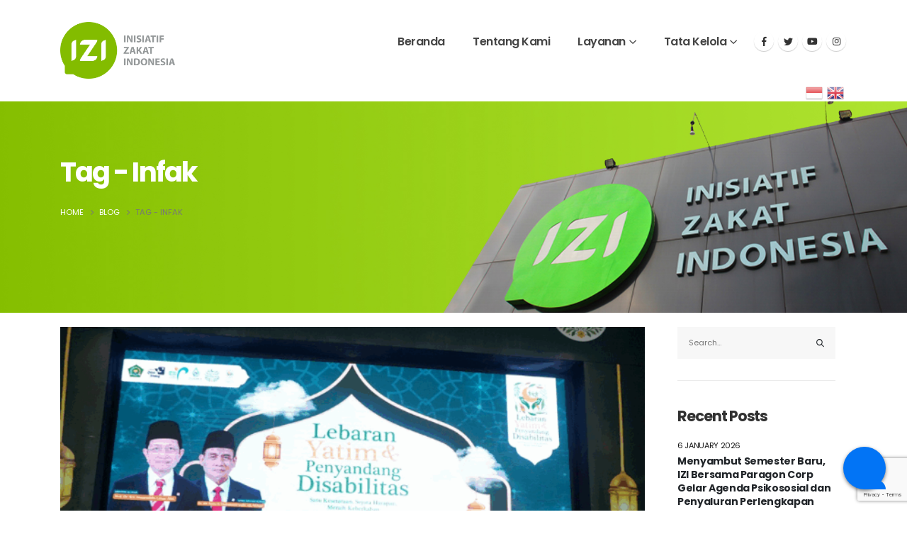

--- FILE ---
content_type: text/html; charset=UTF-8
request_url: https://izi.or.id/tag/infak/page/61/
body_size: 27150
content:
<!DOCTYPE html>
<html lang="en-US" prefix="og: http://ogp.me/ns# fb: http://ogp.me/ns/fb#">
<head>
	<meta charset="UTF-8">
	<!--[if IE]><meta http-equiv='X-UA-Compatible' content='IE=edge,chrome=1'><![endif]-->
	<meta name="viewport" content="width=device-width, initial-scale=1, maximum-scale=1">
	<link rel="profile" href="https://gmpg.org/xfn/11" />
	<link rel="pingback" href="https://izi.or.id/xmlrpc.php" />

		<link rel="shortcut icon" href="//izi.or.id/wp-content/uploads/2022/03/icon.png" type="image/x-icon" />
		<link rel="apple-touch-icon" href="//izi.or.id/wp-content/uploads/2022/03/apple-icon-60x60-1.png">
		<link rel="apple-touch-icon" sizes="120x120" href="//izi.or.id/wp-content/uploads/2022/03/apple-icon-120x120-1.png">
		<link rel="apple-touch-icon" sizes="76x76" href="//izi.or.id/wp-content/uploads/2022/03/apple-icon-76x76-1.png">
		<link rel="apple-touch-icon" sizes="152x152" href="//izi.or.id/wp-content/uploads/2022/03/apple-icon-152x152-1.png">
	<title>Infak &#8211; Page 61 &#8211; Inisiatif Zakat Indonesia</title>
<meta name='robots' content='max-image-preview:large' />
<link rel='dns-prefetch' href='//izi.or.id' />
<link rel='dns-prefetch' href='//www.googletagmanager.com' />
<link rel='dns-prefetch' href='//stats.wp.com' />
<link rel='preconnect' href='//c0.wp.com' />
<link rel="alternate" type="application/rss+xml" title="Inisiatif Zakat Indonesia &raquo; Feed" href="https://izi.or.id/feed/" />
<link rel="alternate" type="application/rss+xml" title="Inisiatif Zakat Indonesia &raquo; Comments Feed" href="https://izi.or.id/comments/feed/" />
<link rel="alternate" type="application/rss+xml" title="Inisiatif Zakat Indonesia &raquo; Infak Tag Feed" href="https://izi.or.id/tag/infak/feed/" />
<style id='wp-img-auto-sizes-contain-inline-css'>
img:is([sizes=auto i],[sizes^="auto," i]){contain-intrinsic-size:3000px 1500px}
/*# sourceURL=wp-img-auto-sizes-contain-inline-css */
</style>
<link rel='stylesheet' id='wp-block-library-css' href='https://c0.wp.com/c/6.9/wp-includes/css/dist/block-library/style.min.css' media='all' />
<style id='wp-block-library-theme-inline-css'>
.wp-block-audio :where(figcaption){color:#555;font-size:13px;text-align:center}.is-dark-theme .wp-block-audio :where(figcaption){color:#ffffffa6}.wp-block-audio{margin:0 0 1em}.wp-block-code{border:1px solid #ccc;border-radius:4px;font-family:Menlo,Consolas,monaco,monospace;padding:.8em 1em}.wp-block-embed :where(figcaption){color:#555;font-size:13px;text-align:center}.is-dark-theme .wp-block-embed :where(figcaption){color:#ffffffa6}.wp-block-embed{margin:0 0 1em}.blocks-gallery-caption{color:#555;font-size:13px;text-align:center}.is-dark-theme .blocks-gallery-caption{color:#ffffffa6}:root :where(.wp-block-image figcaption){color:#555;font-size:13px;text-align:center}.is-dark-theme :root :where(.wp-block-image figcaption){color:#ffffffa6}.wp-block-image{margin:0 0 1em}.wp-block-pullquote{border-bottom:4px solid;border-top:4px solid;color:currentColor;margin-bottom:1.75em}.wp-block-pullquote :where(cite),.wp-block-pullquote :where(footer),.wp-block-pullquote__citation{color:currentColor;font-size:.8125em;font-style:normal;text-transform:uppercase}.wp-block-quote{border-left:.25em solid;margin:0 0 1.75em;padding-left:1em}.wp-block-quote cite,.wp-block-quote footer{color:currentColor;font-size:.8125em;font-style:normal;position:relative}.wp-block-quote:where(.has-text-align-right){border-left:none;border-right:.25em solid;padding-left:0;padding-right:1em}.wp-block-quote:where(.has-text-align-center){border:none;padding-left:0}.wp-block-quote.is-large,.wp-block-quote.is-style-large,.wp-block-quote:where(.is-style-plain){border:none}.wp-block-search .wp-block-search__label{font-weight:700}.wp-block-search__button{border:1px solid #ccc;padding:.375em .625em}:where(.wp-block-group.has-background){padding:1.25em 2.375em}.wp-block-separator.has-css-opacity{opacity:.4}.wp-block-separator{border:none;border-bottom:2px solid;margin-left:auto;margin-right:auto}.wp-block-separator.has-alpha-channel-opacity{opacity:1}.wp-block-separator:not(.is-style-wide):not(.is-style-dots){width:100px}.wp-block-separator.has-background:not(.is-style-dots){border-bottom:none;height:1px}.wp-block-separator.has-background:not(.is-style-wide):not(.is-style-dots){height:2px}.wp-block-table{margin:0 0 1em}.wp-block-table td,.wp-block-table th{word-break:normal}.wp-block-table :where(figcaption){color:#555;font-size:13px;text-align:center}.is-dark-theme .wp-block-table :where(figcaption){color:#ffffffa6}.wp-block-video :where(figcaption){color:#555;font-size:13px;text-align:center}.is-dark-theme .wp-block-video :where(figcaption){color:#ffffffa6}.wp-block-video{margin:0 0 1em}:root :where(.wp-block-template-part.has-background){margin-bottom:0;margin-top:0;padding:1.25em 2.375em}
/*# sourceURL=/wp-includes/css/dist/block-library/theme.min.css */
</style>
<style id='classic-theme-styles-inline-css'>
/*! This file is auto-generated */
.wp-block-button__link{color:#fff;background-color:#32373c;border-radius:9999px;box-shadow:none;text-decoration:none;padding:calc(.667em + 2px) calc(1.333em + 2px);font-size:1.125em}.wp-block-file__button{background:#32373c;color:#fff;text-decoration:none}
/*# sourceURL=/wp-includes/css/classic-themes.min.css */
</style>
<link rel='stylesheet' id='mediaelement-css' href='https://c0.wp.com/c/6.9/wp-includes/js/mediaelement/mediaelementplayer-legacy.min.css' media='all' />
<link rel='stylesheet' id='wp-mediaelement-css' href='https://c0.wp.com/c/6.9/wp-includes/js/mediaelement/wp-mediaelement.min.css' media='all' />
<style id='jetpack-sharing-buttons-style-inline-css'>
.jetpack-sharing-buttons__services-list{display:flex;flex-direction:row;flex-wrap:wrap;gap:0;list-style-type:none;margin:5px;padding:0}.jetpack-sharing-buttons__services-list.has-small-icon-size{font-size:12px}.jetpack-sharing-buttons__services-list.has-normal-icon-size{font-size:16px}.jetpack-sharing-buttons__services-list.has-large-icon-size{font-size:24px}.jetpack-sharing-buttons__services-list.has-huge-icon-size{font-size:36px}@media print{.jetpack-sharing-buttons__services-list{display:none!important}}.editor-styles-wrapper .wp-block-jetpack-sharing-buttons{gap:0;padding-inline-start:0}ul.jetpack-sharing-buttons__services-list.has-background{padding:1.25em 2.375em}
/*# sourceURL=https://izi.or.id/wp-content/plugins/jetpack/_inc/blocks/sharing-buttons/view.css */
</style>
<style id='global-styles-inline-css'>
:root{--wp--preset--aspect-ratio--square: 1;--wp--preset--aspect-ratio--4-3: 4/3;--wp--preset--aspect-ratio--3-4: 3/4;--wp--preset--aspect-ratio--3-2: 3/2;--wp--preset--aspect-ratio--2-3: 2/3;--wp--preset--aspect-ratio--16-9: 16/9;--wp--preset--aspect-ratio--9-16: 9/16;--wp--preset--color--black: #000000;--wp--preset--color--cyan-bluish-gray: #abb8c3;--wp--preset--color--white: #ffffff;--wp--preset--color--pale-pink: #f78da7;--wp--preset--color--vivid-red: #cf2e2e;--wp--preset--color--luminous-vivid-orange: #ff6900;--wp--preset--color--luminous-vivid-amber: #fcb900;--wp--preset--color--light-green-cyan: #7bdcb5;--wp--preset--color--vivid-green-cyan: #00d084;--wp--preset--color--pale-cyan-blue: #8ed1fc;--wp--preset--color--vivid-cyan-blue: #0693e3;--wp--preset--color--vivid-purple: #9b51e0;--wp--preset--color--primary: #85be00;--wp--preset--color--secondary: #a2ca2b;--wp--preset--color--tertiary: #2baab1;--wp--preset--color--quaternary: #383f48;--wp--preset--color--dark: #212529;--wp--preset--color--light: #ffffff;--wp--preset--gradient--vivid-cyan-blue-to-vivid-purple: linear-gradient(135deg,rgb(6,147,227) 0%,rgb(155,81,224) 100%);--wp--preset--gradient--light-green-cyan-to-vivid-green-cyan: linear-gradient(135deg,rgb(122,220,180) 0%,rgb(0,208,130) 100%);--wp--preset--gradient--luminous-vivid-amber-to-luminous-vivid-orange: linear-gradient(135deg,rgb(252,185,0) 0%,rgb(255,105,0) 100%);--wp--preset--gradient--luminous-vivid-orange-to-vivid-red: linear-gradient(135deg,rgb(255,105,0) 0%,rgb(207,46,46) 100%);--wp--preset--gradient--very-light-gray-to-cyan-bluish-gray: linear-gradient(135deg,rgb(238,238,238) 0%,rgb(169,184,195) 100%);--wp--preset--gradient--cool-to-warm-spectrum: linear-gradient(135deg,rgb(74,234,220) 0%,rgb(151,120,209) 20%,rgb(207,42,186) 40%,rgb(238,44,130) 60%,rgb(251,105,98) 80%,rgb(254,248,76) 100%);--wp--preset--gradient--blush-light-purple: linear-gradient(135deg,rgb(255,206,236) 0%,rgb(152,150,240) 100%);--wp--preset--gradient--blush-bordeaux: linear-gradient(135deg,rgb(254,205,165) 0%,rgb(254,45,45) 50%,rgb(107,0,62) 100%);--wp--preset--gradient--luminous-dusk: linear-gradient(135deg,rgb(255,203,112) 0%,rgb(199,81,192) 50%,rgb(65,88,208) 100%);--wp--preset--gradient--pale-ocean: linear-gradient(135deg,rgb(255,245,203) 0%,rgb(182,227,212) 50%,rgb(51,167,181) 100%);--wp--preset--gradient--electric-grass: linear-gradient(135deg,rgb(202,248,128) 0%,rgb(113,206,126) 100%);--wp--preset--gradient--midnight: linear-gradient(135deg,rgb(2,3,129) 0%,rgb(40,116,252) 100%);--wp--preset--font-size--small: 13px;--wp--preset--font-size--medium: 20px;--wp--preset--font-size--large: 36px;--wp--preset--font-size--x-large: 42px;--wp--preset--spacing--20: 0.44rem;--wp--preset--spacing--30: 0.67rem;--wp--preset--spacing--40: 1rem;--wp--preset--spacing--50: 1.5rem;--wp--preset--spacing--60: 2.25rem;--wp--preset--spacing--70: 3.38rem;--wp--preset--spacing--80: 5.06rem;--wp--preset--shadow--natural: 6px 6px 9px rgba(0, 0, 0, 0.2);--wp--preset--shadow--deep: 12px 12px 50px rgba(0, 0, 0, 0.4);--wp--preset--shadow--sharp: 6px 6px 0px rgba(0, 0, 0, 0.2);--wp--preset--shadow--outlined: 6px 6px 0px -3px rgb(255, 255, 255), 6px 6px rgb(0, 0, 0);--wp--preset--shadow--crisp: 6px 6px 0px rgb(0, 0, 0);}:where(.is-layout-flex){gap: 0.5em;}:where(.is-layout-grid){gap: 0.5em;}body .is-layout-flex{display: flex;}.is-layout-flex{flex-wrap: wrap;align-items: center;}.is-layout-flex > :is(*, div){margin: 0;}body .is-layout-grid{display: grid;}.is-layout-grid > :is(*, div){margin: 0;}:where(.wp-block-columns.is-layout-flex){gap: 2em;}:where(.wp-block-columns.is-layout-grid){gap: 2em;}:where(.wp-block-post-template.is-layout-flex){gap: 1.25em;}:where(.wp-block-post-template.is-layout-grid){gap: 1.25em;}.has-black-color{color: var(--wp--preset--color--black) !important;}.has-cyan-bluish-gray-color{color: var(--wp--preset--color--cyan-bluish-gray) !important;}.has-white-color{color: var(--wp--preset--color--white) !important;}.has-pale-pink-color{color: var(--wp--preset--color--pale-pink) !important;}.has-vivid-red-color{color: var(--wp--preset--color--vivid-red) !important;}.has-luminous-vivid-orange-color{color: var(--wp--preset--color--luminous-vivid-orange) !important;}.has-luminous-vivid-amber-color{color: var(--wp--preset--color--luminous-vivid-amber) !important;}.has-light-green-cyan-color{color: var(--wp--preset--color--light-green-cyan) !important;}.has-vivid-green-cyan-color{color: var(--wp--preset--color--vivid-green-cyan) !important;}.has-pale-cyan-blue-color{color: var(--wp--preset--color--pale-cyan-blue) !important;}.has-vivid-cyan-blue-color{color: var(--wp--preset--color--vivid-cyan-blue) !important;}.has-vivid-purple-color{color: var(--wp--preset--color--vivid-purple) !important;}.has-black-background-color{background-color: var(--wp--preset--color--black) !important;}.has-cyan-bluish-gray-background-color{background-color: var(--wp--preset--color--cyan-bluish-gray) !important;}.has-white-background-color{background-color: var(--wp--preset--color--white) !important;}.has-pale-pink-background-color{background-color: var(--wp--preset--color--pale-pink) !important;}.has-vivid-red-background-color{background-color: var(--wp--preset--color--vivid-red) !important;}.has-luminous-vivid-orange-background-color{background-color: var(--wp--preset--color--luminous-vivid-orange) !important;}.has-luminous-vivid-amber-background-color{background-color: var(--wp--preset--color--luminous-vivid-amber) !important;}.has-light-green-cyan-background-color{background-color: var(--wp--preset--color--light-green-cyan) !important;}.has-vivid-green-cyan-background-color{background-color: var(--wp--preset--color--vivid-green-cyan) !important;}.has-pale-cyan-blue-background-color{background-color: var(--wp--preset--color--pale-cyan-blue) !important;}.has-vivid-cyan-blue-background-color{background-color: var(--wp--preset--color--vivid-cyan-blue) !important;}.has-vivid-purple-background-color{background-color: var(--wp--preset--color--vivid-purple) !important;}.has-black-border-color{border-color: var(--wp--preset--color--black) !important;}.has-cyan-bluish-gray-border-color{border-color: var(--wp--preset--color--cyan-bluish-gray) !important;}.has-white-border-color{border-color: var(--wp--preset--color--white) !important;}.has-pale-pink-border-color{border-color: var(--wp--preset--color--pale-pink) !important;}.has-vivid-red-border-color{border-color: var(--wp--preset--color--vivid-red) !important;}.has-luminous-vivid-orange-border-color{border-color: var(--wp--preset--color--luminous-vivid-orange) !important;}.has-luminous-vivid-amber-border-color{border-color: var(--wp--preset--color--luminous-vivid-amber) !important;}.has-light-green-cyan-border-color{border-color: var(--wp--preset--color--light-green-cyan) !important;}.has-vivid-green-cyan-border-color{border-color: var(--wp--preset--color--vivid-green-cyan) !important;}.has-pale-cyan-blue-border-color{border-color: var(--wp--preset--color--pale-cyan-blue) !important;}.has-vivid-cyan-blue-border-color{border-color: var(--wp--preset--color--vivid-cyan-blue) !important;}.has-vivid-purple-border-color{border-color: var(--wp--preset--color--vivid-purple) !important;}.has-vivid-cyan-blue-to-vivid-purple-gradient-background{background: var(--wp--preset--gradient--vivid-cyan-blue-to-vivid-purple) !important;}.has-light-green-cyan-to-vivid-green-cyan-gradient-background{background: var(--wp--preset--gradient--light-green-cyan-to-vivid-green-cyan) !important;}.has-luminous-vivid-amber-to-luminous-vivid-orange-gradient-background{background: var(--wp--preset--gradient--luminous-vivid-amber-to-luminous-vivid-orange) !important;}.has-luminous-vivid-orange-to-vivid-red-gradient-background{background: var(--wp--preset--gradient--luminous-vivid-orange-to-vivid-red) !important;}.has-very-light-gray-to-cyan-bluish-gray-gradient-background{background: var(--wp--preset--gradient--very-light-gray-to-cyan-bluish-gray) !important;}.has-cool-to-warm-spectrum-gradient-background{background: var(--wp--preset--gradient--cool-to-warm-spectrum) !important;}.has-blush-light-purple-gradient-background{background: var(--wp--preset--gradient--blush-light-purple) !important;}.has-blush-bordeaux-gradient-background{background: var(--wp--preset--gradient--blush-bordeaux) !important;}.has-luminous-dusk-gradient-background{background: var(--wp--preset--gradient--luminous-dusk) !important;}.has-pale-ocean-gradient-background{background: var(--wp--preset--gradient--pale-ocean) !important;}.has-electric-grass-gradient-background{background: var(--wp--preset--gradient--electric-grass) !important;}.has-midnight-gradient-background{background: var(--wp--preset--gradient--midnight) !important;}.has-small-font-size{font-size: var(--wp--preset--font-size--small) !important;}.has-medium-font-size{font-size: var(--wp--preset--font-size--medium) !important;}.has-large-font-size{font-size: var(--wp--preset--font-size--large) !important;}.has-x-large-font-size{font-size: var(--wp--preset--font-size--x-large) !important;}
:where(.wp-block-post-template.is-layout-flex){gap: 1.25em;}:where(.wp-block-post-template.is-layout-grid){gap: 1.25em;}
:where(.wp-block-term-template.is-layout-flex){gap: 1.25em;}:where(.wp-block-term-template.is-layout-grid){gap: 1.25em;}
:where(.wp-block-columns.is-layout-flex){gap: 2em;}:where(.wp-block-columns.is-layout-grid){gap: 2em;}
:root :where(.wp-block-pullquote){font-size: 1.5em;line-height: 1.6;}
/*# sourceURL=global-styles-inline-css */
</style>
<link rel='stylesheet' id='contact-form-7-css' href='https://izi.or.id/wp-content/plugins/contact-form-7/includes/css/styles.css?ver=6.1.4' media='all' />
<link rel='stylesheet' id='porto-css-vars-css' href='https://izi.or.id/wp-content/uploads/porto_styles/theme_css_vars.css?ver=6.2.4' media='all' />
<link rel='stylesheet' id='js_composer_front-css' href='https://izi.or.id/wp-content/plugins/js_composer/assets/css/js_composer.min.css?ver=6.10.0' media='all' />
<link rel='stylesheet' id='bootstrap-css' href='https://izi.or.id/wp-content/uploads/porto_styles/bootstrap.css?ver=6.2.4' media='all' />
<link rel='stylesheet' id='porto-plugins-css' href='https://izi.or.id/wp-content/themes/porto/css/plugins_optimized.css?ver=6.2.4' media='all' />
<link rel='stylesheet' id='porto-theme-css' href='https://izi.or.id/wp-content/themes/porto/css/theme.css?ver=6.2.4' media='all' />
<link rel='stylesheet' id='porto-shortcodes-css' href='https://izi.or.id/wp-content/themes/porto/css/shortcodes.css?ver=6.2.4' media='all' />
<link rel='stylesheet' id='porto-dynamic-style-css' href='https://izi.or.id/wp-content/uploads/porto_styles/dynamic_style.css?ver=6.2.4' media='all' />
<link rel='stylesheet' id='porto-type-builder-css' href='https://izi.or.id/wp-content/plugins/porto-functionality/builders/assets/type-builder.css?ver=2.5.2' media='all' />
<link rel='stylesheet' id='porto-style-css' href='https://izi.or.id/wp-content/themes/porto/style.css?ver=6.2.4' media='all' />
<style id='porto-style-inline-css'>
#header .logo,.side-header-narrow-bar-logo{max-width:170px}@media (min-width:1170px){#header .logo{max-width:162px}}@media (max-width:991px){#header .logo{max-width:162px}}@media (max-width:767px){#header .logo{max-width:162px}}#header.sticky-header .logo{max-width:125px}.loading-overlay-showing > .loading-overlay{opacity:1;visibility:visible;transition-delay:0}.loading-overlay{transition:visibility 0s ease-in-out 0.5s,opacity 0.5s ease-in-out;position:absolute;bottom:0;left:0;opacity:0;right:0;top:0;visibility:hidden}.loading-overlay .loader{display:inline-block;border:2px solid transparent;width:40px;height:40px;-webkit-animation:spin 0.75s infinite linear;animation:spin 0.75s infinite linear;border-image:none;border-radius:50%;vertical-align:middle;position:absolute;margin:auto;left:0;right:0;top:0;bottom:0;z-index:2;border-top-color:#85be00}.loading-overlay .loader:before{content:"";display:inline-block;border:inherit;width:inherit;height:inherit;-webkit-animation:spin 1.5s infinite ease;animation:spin 1.5s infinite ease;border-radius:inherit;position:absolute;left:-2px;top:-2px;border-top-color:inherit}body > .loading-overlay{position:fixed;z-index:999999}@media (min-width:992px){}.page-top .sort-source{position:static;text-align:center;margin-top:5px;border-width:0}.page-top ul.breadcrumb{-webkit-justify-content:center;-ms-flex-pack:center;justify-content:center}.page-top .page-title{font-weight:700}.single-post .entry-title{font-size:1.875rem;font-weight:700;letter-spacing:-.025em;margin-bottom:.25rem;color:#212529}.pagination>a,.pagination>span{min-width:2.75rem;width:auto;height:2.75rem;line-height:2.5rem;color:#999;background:none;border:2px solid #999;font-size:.875rem;padding:0;border-radius:2rem !important;margin:0 .25rem;font-weight:700}.pagination .prev:before,.pagination .next:before{top:0}.sidebar-content .widget,.sidebar-content .widget .widget-title{letter-spacing:-.025em}.sidebar-content .widget .widget-title{font-size:1.25rem;line-height:1.2;text-transform:none;margin-bottom:1.5rem}.sidebar-content a{color:#212529}.widget_categories > ul li:before{content:none}.sidebar-content .widget + .widget{padding-top:1.875rem;border-top:1px solid rgba(0,0,0,.08);margin-top:1.875rem}.widget>ul{font-size:1em}.widget_recent_comments li{font-size:.9286em}.widget_recent_comments li > a{font-size:1.0769em}.widget_recent_entries .post-date{text-transform:uppercase;font-size:.7857em;order:-1}.widget_categories>ul,.widget .current-cat ul,.widget .current-cat-parent ul{font-weight:500}.widget_categories>ul li{padding:2px 0}.widget_categories>ul li > ul{margin-left:1.75rem;margin-top:.25rem;margin-bottom:-.125rem;font-size:.8571em}.widget_categories li li{padding:1px 0}.widget > ul,.widget > ul li{border:none}.widget_recent_entries > ul li,.widget_recent_comments > ul li{padding-left:0;border:none}.widget li.current-cat,.widget li.current-cat>a,.widget li.current-cat-parent,.widget li.current-cat-parent>a,.widget li.current-menu-item>a{color:#212529;font-weight:700}.widget_recent_entries > ul li{display:flex;flex-direction:column;line-height:1.6;padding-top:.5rem;padding-bottom:.5rem}.widget_recent_entries > ul li > a,.widget_recent_comments > ul li > a{color:#212529;font-weight:600}.widget_recent_entries > ul li:before,.widget_recent_comments>ul li:before{content:none}.sidebar-content #searchform #s{font-size:1em}.sidebar-content .widget_search .input-group,.sidebar-content .widget_search .wp-block-search__input{background:#f7f7f7}.sidebar-content .widget_search input{box-shadow:none;background:none;border:none;height:3.125rem;padding-left:1rem}.sidebar-content .widget_search .btn-dark{background:none !important;border:none;color:#212529 !important;font-size:1em;box-shadow:none !important}.widget_categories > ul li > a{font-size:1em;color:#000000}input[type="submit"],.custom-scroll-action{cursor:pointer}.mobile-menu > .d-none{display:block !important}.opacity-0{opacity:0 !important}.cursor-outer{position:fixed;left:0;top:0;width:40px;height:40px;border:1px solid #CCC;border-radius:100%;pointer-events:none;z-index:9998;transition:ease-out all .08s .010s}.cursor-outer.cursor-outer-fit{left:0 !important;top:0 !important}.cursor-outer.cursor-color-light{border-color:#FFF !important}.cursor-outer.cursor-color-dark{border-color:#212121 !important}.cursor-inner{position:fixed;left:17px;top:17px;width:6px;height:6px;background:#CCC;border-radius:100%;pointer-events:none;z-index:9999;transition:all .08s ease-out}.cursor-inner.cursor-inner-plus{display:flex;align-items:center;justify-content:center;background-color:transparent !important}.cursor-inner.cursor-inner-plus:before{content:'+';color:#FFF;font-size:27.2px;font-size:1.7rem}.cursor-inner.cursor-color-light:not(.cursor-inner-plus){background-color:#FFF !important}.cursor-inner.cursor-color-light.cursor-inner-plus:before{color:#FFF !important}.cursor-inner.cursor-color-dark:not(.cursor-inner-plus){background-color:#212121 !important}.cursor-inner.cursor-color-dark.cursor-inner-plus:before{color:#212121 !important}.hide-mouse-cursor{cursor:none}.hide-mouse-cursor a,.hide-mouse-cursor button,.hide-mouse-cursor input,.hide-mouse-cursor textarea,.hide-mouse-cursor .mfp-auto-cursor .mfp-content{cursor:none !important}.cursor-effect-size-small .cursor-outer{width:20px;height:20px;left:10px;top:9px}.cursor-effect-size-small .cursor-inner{width:4px;height:4px;left:18px}.cursor-effect-size-small .cursor-inner.cursor-inner-plus:before{font-size:1.1rem}.cursor-effect-size-big .cursor-outer{width:60px;height:60px;left:-9px;top:-10px}.cursor-effect-size-big .cursor-inner{width:8px;height:8px}.cursor-effect-size-big .cursor-inner.cursor-inner-plus:before{font-size:41.6px}.cursor-effect-style-square .cursor-outer{border-radius:0}.cursor-effect-style-square .cursor-inner{border-radius:0}.cursor-inner{background-color:#444}.cursor-inner.cursor-inner-plus:before{color:#f04c23}.cursor-outer{border-color:#83bc00}.home .porto-block-html-content-top{display:none}.z-index-n-1{z-index:-1}.custom-banner-size{font-size:1rem}.ws-nowrap{white-space:nowrap !important}.custom-scroll-action .porto-just-icon-wrapper{display:flex}.custom-highlight-1 strong{position:relative}.custom-highlight-1 strong::before{content:'';position:absolute;bottom:5px;left:0;width:100%;border-bottom:7px solid #f04c23;opacity:0.2;z-index:0}.custom-img-pos-1{position:absolute;top:-4.6153846154rem;right:0}@media (min-width:992px){.custom-text-background{background-repeat:no-repeat;background-size:100%;background-position:20% 30%;-webkit-background-clip:text;-webkit-text-fill-color:transparent}}@media (max-width:1599px){.custom-text-background{font-size:6.9rem !important}}@media (max-width:1169px){.custom-text-background{font-size:4em !important}.mt-xl-max-1{margin-top:-210px !important}.custom-height-1 .vc_column-inner,.custom-height-1 .wpb_single_image,.custom-height-1 .wpb_wrapper,.custom-height-1 .vc_single_image-wrapper,.custom-height-1 img{height:100%}.custom-height-2 .custom-box-shadow-1{height:calc(50% - 12px)}.custom-width-1 .vc_single_image-wrapper,.custom-width-1 img{width:100%}}@media (max-width:991px){.custom-text-background{background-image:none !important}.custom-banner-size{font-size:.875rem}.custom-text-background{white-space:normal !important}}@keyframes shapeDividerToLeft{from{transform:translate3d(0,0,0)}to{transform:translate3d(-200%,0,0)}}.shape-divider{position:absolute;top:-1px;left:0;width:100%;height:212px;z-index:1}.shape-divider.shape-divider-bottom{top:auto;bottom:-1px}.shape-divider svg{position:absolute;top:0;left:50%;height:100%;transform:translate3d(-50%,0,0)}.shape-divider .shape-divider-horizontal-animation{position:absolute;top:0;left:0;width:100vw;height:100%;animation-duration:45s;animation-iteration-count:infinite;animation-timing-function:linear}.shape-divider .shape-divider-horizontal-animation.shape-animation-to-left{animation-name:shapeDividerToLeft}.shape-divider .shape-divider-horizontal-animation svg{width:100vw;left:0;transform:none}.shape-divider .shape-divider-horizontal-animation.shape-animation-to-left svg:nth-child(2){transform:rotateY(180deg) translate3d(-99.9%,0,0)}.shape-divider .shape-divider-horizontal-animation.shape-animation-to-left svg:nth-child(3){transform:translate3d(199.8%,0,0)}.svg-fill-color-primary svg,.svg-fill-color-primary path{fill:#f04c23 !important}.custom-crooked-line{display:inline-block;width:77px;overflow:hidden}@keyframes crookedLineAnim{from{transform:translate3d(0,0,0)}to{transform:translate3d(-48%,0,0)}}.custom-link-hover-effects:hover .custom-view-more i,.custom-link-hover-effects:hover .porto-sicon-heading-right i{transform:translate3d(7px,0,0)}.custom-link-hover-effects:hover .custom-crooked-line svg:last-child,.custom-team-pos:hover.custom-crooked-line svg:last-child{animation-name:crookedLineAnim;animation-duration:2s;animation-iteration-count:infinite;animation-timing-function:linear}.custom-carousel-box-shadow-1:before{content:'';position:absolute;top:50%;left:50%;width:65%;height:0;box-shadow:0 40px 40px 120px rgba(0,0,0,0.03);transform:translate3d(-50%,-50%,0);z-index:0}.custom-view-more i::before{content:"\e8cc";font-family:"porto"}.custom-link-hover-effects .porto-sicon-heading-right i,.custom-view-more i{display:inline-block !important;transition:ease transform 300ms}.custom-view-more a{padding:0;outline:none !important;box-shadow:none !important}.mw-90{max-width:90px;margin:0 auto}.mw-140{max-width:140px;margin:0 auto}.mw-100{max-width:100px !important;margin:0 auto}.custom-carousel-1 .wpb_single_image .wpb_wrapper,.custom-carousel-1 .owl-stage{display:flex;align-items:center}.custom-dot-type-1 .owl-dots .owl-dot.active > span{background:#3e3e3e !important;width:18px}.custom-dot-type-1 .owl-dots .owl-dot > span{background:#9e9e9e !important;transition:ease all 300ms}.custom-dot-type-1 .owl-nav.disabled+.owl-dots{margin-top:30px}.custom-box-shadow-1{box-shadow:0 15px 60px -36px rgba(0,0,0,0.45)}.custom-weight-1 strong{font-weight:500}.custom-btn-style-1.custom-btn-primary a::before,.wpcf7 .custom-btn-style-1.custom-btn-primary::before{background:#f04c23}.wpcf7 form .custom-btn-style-1::before{z-index:0}.custom-service-item .custom-crooked-line,.custom-crooked-line .porto-sicon-default{width:100%}.custom-service-item .porto-sicon-img img{width:100%}.custom-crooked-line.porto-sicon-box{position:relative}.custom-crooked-line .porto-just-icon-wrapper{display:flex}.custom-crooked-line .porto-sicon-default .porto-sicon-img{width:100%;margin-right:0}.custom-crooked-line .porto-sicon-header{position:absolute;left:0;bottom:0;padding:1rem 1.5rem;z-index:3}.custom-crooked-line .porto-sicon-header .crooked-wrapper{display:inline-block;width:77px;overflow:hidden}.custom-crooked-line .porto-sicon-img::before{content:' ';position:absolute;top:0;right:0;bottom:0;left:0;z-index:2;background:#212529;opacity:0.8;pointer-events:none;transition:ease opacity 300ms 100ms}.h-123{height:123px}.custom-box-shadow-2 .vc_column-inner{box-shadow:0 0 21px -5px rgba(0,0,0,0.2)}@media (max-width:575px){.custom-service-item h3{font-size:1.1rem !important}}.custom-overlay{position:absolute;top:0;right:0;bottom:0;left:0;max-width:40%;height:180%}.custom-overlay::before{content:' ';position:absolute;top:0;left:0;right:0;bottom:0;z-index:2;background:#212529;opacity:0;pointer-events:none;transition:ease opacity 300ms 100ms}.overlay-color-primary::before{opacity:.8;background-color:#f04c23}.h-102{height:102px}.shape-divider.shape-divider-reverse{transform:rotateX(180deg)}.z-index-3{z-index:3}.vc_label_units{position:absolute;right:0;bottom:.9rem}.progress-label span,.vc_label_units{font-size:12.6px;font-weight:600;color:#212529}.vc_progress_bar .vc_single_bar.progress.progress-sm,.progress.progress-sm{height:5px;border-radius:0;background-color:#f7f7f7}.vc_bar.progress-bar{position:static !important;border-radius:0}.progress + .progress-label{position:relative;margin-top:32px}.progress + .progress-label::before{content:'';position:absolute;top:-8px;height:1px;left:0;right:0;background:rgba(0,0,0,0.06)}.custom-team-pos .porto-sicon-img{position:relative}.custom-team-pos .porto-sicon-img img{object-fit:cover}.custom-team-pos .porto-sicon-img:hover::before{opacity:.8}.custom-team-pos .porto-sicon-img::before{opacity:0}.custom-team-pos .porto-sicon-header{bottom:117px}.custom-team-pos .porto-sicon-header h3{text-indent:-9999px}.custom-team-pos .porto-sicon-description{margin-top:0;padding:32px;background:#fff}.custom-team-pos .porto-sicon-description p{margin-bottom:0}.custom-text-member{font-size:25.2px;line-height:27px;letter-spacing:-.05em}.text-color-hover-primary:hover{color:#f04c23}.custom-contact{max-width:32%;left:auto}.custom-contact::before{opacity:.9}.wpcf7-form .form-control{background:transparent;border:none;border-bottom:1px solid #404040;line-height:1.85;color:#FFF;box-shadow:none;font-size:14px}.wpcf7-form .form-control::placeholder{color:#fff}.wpcf7-form input[type="submit"]{position:relative;box-shadow:none;outline:none;font-size:15.4px;padding:12px 28px}.wpcf7-form textarea{max-height:217px}.home .meta-author,.home .meta-comments,.home .post-excerpt,.home .meta-cats i{display:none !important}.home .meta-cats a{font-size:12.6px;font-weight:600;color:#969696;letter-spacing:2px;text-transform:uppercase}.home .grid-box{box-shadow:0 0 21px -5px rgba(0,0,0,0.2)}.home .post-meta,.home .post-content,.home .grid-box .clearfix:last-child{padding-left:24px;padding-right:24px}.home .post-grid{padding-left:10px;padding-right:10px;margin-bottom:24px !important}.home .posts-container.row{margin-right:-10px;margin-left:-10px}.home article.post .post-date{right:14px;top:auto;bottom:26px;padding:8px 16px;width:auto;background:#F04C23;transition:transform .3s}.home article.post:hover .post-date{transform:translate3d(2.5px,2.5px,0)}.home article.post .post-date::before{content:'';position:absolute;top:0;left:0;width:100%;height:100%;background:inherit;opacity:0.7;transform:translate3d(5px,5px,0);transition:ease transform 300ms;z-index:-1}.home article.post:hover .post-date::before{transform:translate3d(0,0,0)}.home article.post .post-date .day{background:#F04C23;color:#fff;padding:0;font-size:1.44375rem;font-weight:600;line-height:1.2}.home article.post .post-date .month{padding:0 4px;line-height:1.2;box-shadow:none;font-size:13.86px;font-weight:600;letter-spacing:2px;text-transform:uppercase}.home .post .img-thumbnail::before{content:' ';position:absolute;top:0;right:0;bottom:0;left:0;z-index:2;background:#212529;opacity:0;pointer-events:none;transition:ease opacity 300ms 100ms}.home .post .img-thumbnail:hover::before{opacity:.8}.home .post .zoom{display:none}.home .post .post-meta{padding-top:4px;margin-bottom:0}.home .post .btn-readmore{margin-top:-12px;padding:0 0 19px 0;border-width:0;background:#fff;color:#f04c23;font-size:14px !important;font-weight:500;text-transform:capitalize !important}.home .post .btn-readmore::after{content:"\e70b";display:inline-block;margin-left:8px;vertical-align:middle;font-family:porto;font-size:25px;transition:ease transform 300ms}.home .post .entry-title a:hover{color:#f04c23}.home .post:hover .btn-readmore::after{transform:translate3d(7px,0,0)}.testimonial.testimonial-style-6{margin-top:78px;margin-bottom:16px}.testimonial blockquote p{font-family:Poppins,sans-serif;font-size:16.8px !important;line-height:1.8 !important;color:#212529}.testimonial .testimonial-author img{position:absolute;top:49px;left:50%;transform:translateX(-50%);max-width:40px;border-radius:0}.testimonial .testimonial-author strong{margin-top:22px;font-size:1.44375rem;font-weight:700;letter-spacing:-1px}.testimonial .testimonial-author span{font-size:.875rem;font-weight:400;color:#212529}.box-shadow-4{box-shadow:0 0 21px -5px rgba(0,0,0,0.2)}.nav-pos-outside .owl-nav .owl-next::before,.nav-pos-outside .owl-nav .owl-prev::before{content:"\e70b";font-size:28px}.nav-pos-outside .owl-nav .owl-prev{transform:rotateY(180deg) translateY(-50%)}.owl-carousel.nav-pos-outside .owl-nav .owl-prev{left:-56px}.owl-carousel.nav-pos-outside .owl-nav .owl-next{right:-56px}@media (min-width:1921px){.shape-divider{top:-2px}.shape-divider svg{width:100%;top:1px}.shape-divider.shape-divider-bottom{bottom:-2px}}@media (min-width:992px){.single-post .main-content.col-lg-9,.blog .main-content.col-lg-9,.archive.category .main-content.col-lg-9{width:66.666667%}.single-post .porto-blog-sidebar,.blog .porto-blog-sidebar,.archive.category .porto-blog-sidebar{width:33.333333%}}.single-post .main-content-wrap,.blog .main-content-wrap,.archive.category .main-content-wrap{margin-top:52px}.single-post h3{color:#212529}.sidebar-content{padding:0 16px}.sidebar-content .widget .widget-title{font-size:1.5em;letter-spacing:-.05em;margin-bottom:16px}.sidebar-content #searchform #s,.sidebar-content .widget_search .btn-dark{height:45px;font-size:11.2px}.sidebar-content .widget + .widget{padding-top:37px}.widget_recent_entries .post-date{line-height:26px}.widget_recent_entries > ul li > a,.widget_recent_comments > ul li > a{font-weight:700;line-height:19.6px}.widget_categories > ul li > a{font-size:12.6px;font-weight:400;line-height:20px;color:#666}.porto-blog-sidebar .widget_categories .cat-item a{display:inline-block;padding:8px 0 8px 22px !important}.porto-blog-sidebar .widget_categories .cat-item a::before{margin-left:0;font-family:'Font Awesome 5 Free';content:"\f054";font-weight:900;position:absolute;top:9px;font-size:0.45rem;opacity:0.7;transform:translate3d(-1px,0,0);left:12px}.posts-modern .post .entry-title{margin-bottom:.5rem;padding-bottom:.25rem;font-size:1.5em;font-weight:700;letter-spacing:-.05em;line-height:27px}.posts-modern .post .post-meta{font-size:.8em;margin:.5rem 0;line-height:26px;order:-1}.posts-modern .post-content{display:flex;flex-direction:column}.posts-modern .post-image,.posts-modern .post-image .owl-carousel{margin-bottom:.5rem !important}.post-modern .btn-readmore{text-transform:capitalize;font-size:1em;font-weight:500}.blog-posts .post-modern{padding-bottom:.5rem;border-bottom-width:0}.post-modern .post-excerpt{margin-bottom:8px}.pagination .page-numbers{min-width:40px;height:40px;line-height:38px;font-weight:400;background:#fff;border:none;font-size:1rem;color:#f04c23;border:1px solid rgba(0,0,0,0.06)}.pagination .page-numbers:not(.current):hover{background-color:#e9ecef;border-color:#dee2e6}.page-top .breadcrumbs-wrap a{color:#fff !important}.page-top .breadcrumbs-wrap a:hover{color:#777 !important}h3{color:#212529}#footer p{color:#fff}.konsultasi input.form-control,.konsultasi select.form-control{padding:1em;border:1px solid #85BE00 !important;background-color:#fff;line-height:1.5 !important;border-radius:4px;color:#777;font-size:.85rem;margin:10px}::-webkit-input-placeholder{color:#777 !important}::-moz-placeholder{color:#777 !important}:-ms-input-placeholder{color:#777 !important}:-moz-placeholder{color:#777 !important}.list-zakat section{border:1px solid #85BE00;background-color:#85BE004D;padding:0 20px;font-size:1.1em}.list-infaq section{border:1px solid #ccc;padding:0 20px;font-size:1.1em}.list-zakat label,.list-infaq label{font-size:1.1em;font-weight:600}.hitung{background-color:#85BE00;border-radius:15px;margin-bottom:-81px !important}.vc_custom_1649674317405{z-index:90}.izi-news .meta-cats,.izi-news .meta-tags,.izi-news .btn-readmore{display:none !important}.izi-news .meta-author{display:inline-block !important}.home .post .entry-title a:hover{color:#85be00}.lihat-semua{margin-top:30px}.lihat-semua h4 a{color:#fff;background:#85be00;padding:2px 22px;font-size:.9em;border-radius:20px}.center-block{text-align:center;z-index:50}.head-front{color:#ffffff;margin-bottom:52px;background-color:#D67E00;display:inline-block;margin-left:auto;margin-right:auto;float:none;padding:5px 20px !important;border-radius:10px}.pt-right{float:left !important}.page-top .breadcrumbs-wrap{color:#777777;clear:both}.bg-map{background-size:100% !important}.program-map{margin-top:-220px;margin-bottom:-60px}.thumb-member-container img{background-color:#84bd00;border-radius:10px}.thumb-info .thumb-info-title{background:none !important;font-size:13px;padding:0 9px;line-height:16px}.thumb-info .thumb-info-type{background:none !important;padding:0;margin:10px 0 0 0;line-height:11px}.page-top .page-title,.page-top .page-sub-title{color:#fff !important}.thumb-info.thumb-info-bottom-info:not(.thumb-info-bottom-info-dark) .thumb-info-inner{color:#fff !important}.img-consult{padding:15px 30px;background:#F1F5E6;border-radius:10px}.footer-ribbon{display:none !important}.view-switcher{padding-left:20px}.gambar-tengah{text-align:center !important;margin-top:40px}
/*# sourceURL=porto-style-inline-css */
</style>
<script src="https://c0.wp.com/c/6.9/wp-includes/js/jquery/jquery.min.js" id="jquery-core-js"></script>

<!-- Google tag (gtag.js) snippet added by Site Kit -->
<!-- Google Analytics snippet added by Site Kit -->
<script src="https://www.googletagmanager.com/gtag/js?id=G-1VBHFKKM8M" id="google_gtagjs-js" async></script>
<script id="google_gtagjs-js-after">
window.dataLayer = window.dataLayer || [];function gtag(){dataLayer.push(arguments);}
gtag("set","linker",{"domains":["izi.or.id"]});
gtag("js", new Date());
gtag("set", "developer_id.dZTNiMT", true);
gtag("config", "G-1VBHFKKM8M");
//# sourceURL=google_gtagjs-js-after
</script>
<link rel="https://api.w.org/" href="https://izi.or.id/wp-json/" /><link rel="alternate" title="JSON" type="application/json" href="https://izi.or.id/wp-json/wp/v2/tags/78" /><link rel="EditURI" type="application/rsd+xml" title="RSD" href="https://izi.or.id/xmlrpc.php?rsd" />
<meta name="generator" content="WordPress 6.9" />
<meta name="generator" content="Site Kit by Google 1.168.0" /><noscript><style>.vce-row-container .vcv-lozad {display: none}</style></noscript><meta name="generator" content="Powered by Visual Composer Website Builder - fast and easy-to-use drag and drop visual editor for WordPress."/>	<style>img#wpstats{display:none}</style>
				<script type="text/javascript">
		WebFontConfig = {
			google: { families: [ 'Poppins:200,300,400,500,600,700,800' ] }
		};
		(function(d) {
			var wf = d.createElement('script'), s = d.scripts[0];
			wf.src = 'https://izi.or.id/wp-content/themes/porto/js/libs/webfont.js';
			wf.async = true;
			s.parentNode.insertBefore(wf, s);
		})(document);</script>
		<meta name="generator" content="Elementor 3.34.0; features: additional_custom_breakpoints; settings: css_print_method-external, google_font-enabled, font_display-auto">
<style>.recentcomments a{display:inline !important;padding:0 !important;margin:0 !important;}</style>			<style>
				.e-con.e-parent:nth-of-type(n+4):not(.e-lazyloaded):not(.e-no-lazyload),
				.e-con.e-parent:nth-of-type(n+4):not(.e-lazyloaded):not(.e-no-lazyload) * {
					background-image: none !important;
				}
				@media screen and (max-height: 1024px) {
					.e-con.e-parent:nth-of-type(n+3):not(.e-lazyloaded):not(.e-no-lazyload),
					.e-con.e-parent:nth-of-type(n+3):not(.e-lazyloaded):not(.e-no-lazyload) * {
						background-image: none !important;
					}
				}
				@media screen and (max-height: 640px) {
					.e-con.e-parent:nth-of-type(n+2):not(.e-lazyloaded):not(.e-no-lazyload),
					.e-con.e-parent:nth-of-type(n+2):not(.e-lazyloaded):not(.e-no-lazyload) * {
						background-image: none !important;
					}
				}
			</style>
			<meta name="generator" content="Powered by WPBakery Page Builder - drag and drop page builder for WordPress."/>

<!-- Google Tag Manager snippet added by Site Kit -->
<script>
			( function( w, d, s, l, i ) {
				w[l] = w[l] || [];
				w[l].push( {'gtm.start': new Date().getTime(), event: 'gtm.js'} );
				var f = d.getElementsByTagName( s )[0],
					j = d.createElement( s ), dl = l != 'dataLayer' ? '&l=' + l : '';
				j.async = true;
				j.src = 'https://www.googletagmanager.com/gtm.js?id=' + i + dl;
				f.parentNode.insertBefore( j, f );
			} )( window, document, 'script', 'dataLayer', 'GTM-PW9JW53' );
			
</script>

<!-- End Google Tag Manager snippet added by Site Kit -->
<meta name="generator" content="Powered by Slider Revolution 6.5.20 - responsive, Mobile-Friendly Slider Plugin for WordPress with comfortable drag and drop interface." />
<script>function setREVStartSize(e){
			//window.requestAnimationFrame(function() {
				window.RSIW = window.RSIW===undefined ? window.innerWidth : window.RSIW;
				window.RSIH = window.RSIH===undefined ? window.innerHeight : window.RSIH;
				try {
					var pw = document.getElementById(e.c).parentNode.offsetWidth,
						newh;
					pw = pw===0 || isNaN(pw) ? window.RSIW : pw;
					e.tabw = e.tabw===undefined ? 0 : parseInt(e.tabw);
					e.thumbw = e.thumbw===undefined ? 0 : parseInt(e.thumbw);
					e.tabh = e.tabh===undefined ? 0 : parseInt(e.tabh);
					e.thumbh = e.thumbh===undefined ? 0 : parseInt(e.thumbh);
					e.tabhide = e.tabhide===undefined ? 0 : parseInt(e.tabhide);
					e.thumbhide = e.thumbhide===undefined ? 0 : parseInt(e.thumbhide);
					e.mh = e.mh===undefined || e.mh=="" || e.mh==="auto" ? 0 : parseInt(e.mh,0);
					if(e.layout==="fullscreen" || e.l==="fullscreen")
						newh = Math.max(e.mh,window.RSIH);
					else{
						e.gw = Array.isArray(e.gw) ? e.gw : [e.gw];
						for (var i in e.rl) if (e.gw[i]===undefined || e.gw[i]===0) e.gw[i] = e.gw[i-1];
						e.gh = e.el===undefined || e.el==="" || (Array.isArray(e.el) && e.el.length==0)? e.gh : e.el;
						e.gh = Array.isArray(e.gh) ? e.gh : [e.gh];
						for (var i in e.rl) if (e.gh[i]===undefined || e.gh[i]===0) e.gh[i] = e.gh[i-1];
											
						var nl = new Array(e.rl.length),
							ix = 0,
							sl;
						e.tabw = e.tabhide>=pw ? 0 : e.tabw;
						e.thumbw = e.thumbhide>=pw ? 0 : e.thumbw;
						e.tabh = e.tabhide>=pw ? 0 : e.tabh;
						e.thumbh = e.thumbhide>=pw ? 0 : e.thumbh;
						for (var i in e.rl) nl[i] = e.rl[i]<window.RSIW ? 0 : e.rl[i];
						sl = nl[0];
						for (var i in nl) if (sl>nl[i] && nl[i]>0) { sl = nl[i]; ix=i;}
						var m = pw>(e.gw[ix]+e.tabw+e.thumbw) ? 1 : (pw-(e.tabw+e.thumbw)) / (e.gw[ix]);
						newh =  (e.gh[ix] * m) + (e.tabh + e.thumbh);
					}
					var el = document.getElementById(e.c);
					if (el!==null && el) el.style.height = newh+"px";
					el = document.getElementById(e.c+"_wrapper");
					if (el!==null && el) {
						el.style.height = newh+"px";
						el.style.display = "block";
					}
				} catch(e){
					console.log("Failure at Presize of Slider:" + e)
				}
			//});
		  };</script>
		<style id="wp-custom-css">
			a.glink {padding: 5px 2px 0 2px;}
p {color: #000}
		</style>
		<noscript><style> .wpb_animate_when_almost_visible { opacity: 1; }</style></noscript>
<!-- START - Open Graph and Twitter Card Tags 3.3.7 -->
 <!-- Facebook Open Graph -->
  <meta property="og:locale" content="en_US"/>
  <meta property="og:site_name" content="Inisiatif Zakat Indonesia"/>
  <meta property="og:title" content="Infak"/>
  <meta property="og:url" content="https://izi.or.id/tag/infak/"/>
  <meta property="og:type" content="article"/>
  <meta property="og:description" content="Inisiatif Zakat Indonesia"/>
 <!-- Google+ / Schema.org -->
  <meta itemprop="name" content="Infak"/>
  <meta itemprop="headline" content="Infak"/>
  <meta itemprop="description" content="Inisiatif Zakat Indonesia"/>
  <!--<meta itemprop="publisher" content="Inisiatif Zakat Indonesia"/>--> <!-- To solve: The attribute publisher.itemtype has an invalid value -->
 <!-- Twitter Cards -->
  <meta name="twitter:title" content="Infak"/>
  <meta name="twitter:url" content="https://izi.or.id/tag/infak/"/>
  <meta name="twitter:description" content="Inisiatif Zakat Indonesia"/>
  <meta name="twitter:card" content="summary_large_image"/>
 <!-- SEO -->
 <!-- Misc. tags -->
 <!-- is_tag -->
<!-- END - Open Graph and Twitter Card Tags 3.3.7 -->
	
	
	<link type="text/css" rel="stylesheet" href="https://cdnjs.cloudflare.com/ajax/libs/fancybox/3.5.7/jquery.fancybox.min.css" />
	<script type="text/javascript" src="https://cdnjs.cloudflare.com/ajax/libs/fancybox/3.5.7/jquery.fancybox.min.js"></script>

	<!-- Global site tag (gtag.js) - Google Analytics -->
	<script async src="https://www.googletagmanager.com/gtag/js?id=UA-128107440-1"></script>
	<script>
  		window.dataLayer = window.dataLayer || [];
  		function gtag(){dataLayer.push(arguments);}
  		gtag('js', new Date());

  		gtag('config', 'UA-128107440-1');
	</script>
	
</head>
<body class="archive paged tag tag-infak tag-78 wp-embed-responsive paged-61 tag-paged-61 wp-theme-porto vcwb full blog-1 loading-overlay-showing wpb-js-composer js-comp-ver-6.10.0 vc_responsive elementor-default elementor-kit-33914">
<div class="loading-overlay"><div class="bounce-loader"><div class="bounce1"></div><div class="bounce2"></div><div class="bounce3"></div></div></div>
	<div class="page-wrapper"><!-- page wrapper -->

		
								<!-- header wrapper -->
			<div class="header-wrapper">
								
<header id="header" class="header-corporate header-11">

	
	<div class="header-main">
		<div class="container">
			<div class="header-left">
						<div class="logo">
		<a href="https://izi.or.id/" title="Inisiatif Zakat Indonesia - Inisiatif Zakat Indonesia"  rel="home">
		<img class="img-responsive sticky-logo sticky-retina-logo" src="//izi.or.id/wp-content/uploads/2022/03/logo.png" alt="Inisiatif Zakat Indonesia" /><img class="img-responsive standard-logo retina-logo" src="//izi.or.id/wp-content/uploads/2022/03/logo.png" alt="Inisiatif Zakat Indonesia" />	</a>
			</div>
					</div>

			<div class="header-right">
								<div id="main-menu"
								>
				<ul id="menu-main-menu" class="main-menu mega-menu show-arrow"><li id="nav-menu-item-34093" class="menu-item menu-item-type-custom menu-item-object-custom menu-item-home narrow"><a href="https://izi.or.id/">Beranda</a></li>
<li id="nav-menu-item-34706" class="menu-item menu-item-type-post_type menu-item-object-page narrow"><a href="https://izi.or.id/tentang-kami/">Tentang Kami</a></li>
<li id="nav-menu-item-584" class="menu-item menu-item-type-post_type menu-item-object-page menu-item-has-children has-sub narrow"><a href="https://izi.or.id/layanan/">Layanan</a>
<div class="popup"><div class="inner" style=""><ul class="sub-menu">
	<li id="nav-menu-item-586" class="menu-item menu-item-type-post_type menu-item-object-page" data-cols="1"><a href="https://izi.or.id/layanan/pembayaran/">Pembayaran</a></li>
	<li id="nav-menu-item-585" class="menu-item menu-item-type-post_type menu-item-object-page" data-cols="1"><a href="https://izi.or.id/layanan/donatur/">Donatur</a></li>
	<li id="nav-menu-item-34092" class="menu-item menu-item-type-post_type menu-item-object-page" data-cols="1"><a href="https://izi.or.id/layanan/mustahik/">Mustahik</a></li>
</ul></div></div>
</li>
<li id="nav-menu-item-47335" class="menu-item menu-item-type-post_type menu-item-object-page menu-item-has-children has-sub narrow"><a href="https://izi.or.id/tata-kelola/">Tata Kelola</a>
<div class="popup"><div class="inner" style=""><ul class="sub-menu">
	<li id="nav-menu-item-47336" class="menu-item menu-item-type-custom menu-item-object-custom menu-item-has-children sub" data-cols="1"><a href="#">Hasil Audit</a>
	<ul class="sub-menu">
		<li id="nav-menu-item-47364" class="menu-item menu-item-type-post_type menu-item-object-page"><a href="https://izi.or.id/audit-syariah/">Audit Syariah</a></li>
		<li id="nav-menu-item-47363" class="menu-item menu-item-type-post_type menu-item-object-page"><a href="https://izi.or.id/audit-keuangan/">Audit Keuangan</a></li>
		<li id="nav-menu-item-47365" class="menu-item menu-item-type-post_type menu-item-object-page"><a href="https://izi.or.id/audit-iso/">Audit ISO</a></li>
	</ul>
</li>
	<li id="nav-menu-item-47362" class="menu-item menu-item-type-custom menu-item-object-custom menu-item-has-children sub" data-cols="1"><a href="#">Kebijakan ISO</a>
	<ul class="sub-menu">
		<li id="nav-menu-item-47366" class="menu-item menu-item-type-post_type menu-item-object-page"><a href="https://izi.or.id/pedoman-manajemen-risiko/">Pedoman Manajemen Risiko</a></li>
		<li id="nav-menu-item-47367" class="menu-item menu-item-type-post_type menu-item-object-page"><a href="https://izi.or.id/pakta-integritas/">Pakta Integritas</a></li>
		<li id="nav-menu-item-47368" class="menu-item menu-item-type-post_type menu-item-object-page"><a href="https://izi.or.id/kebijakan-anti-penyuapan/">Kebijakan Anti Penyuapan</a></li>
		<li id="nav-menu-item-47369" class="menu-item menu-item-type-post_type menu-item-object-page"><a href="https://izi.or.id/kebijakan-mutu/">Kebijakan Mutu</a></li>
	</ul>
</li>
	<li id="nav-menu-item-47374" class="menu-item menu-item-type-post_type menu-item-object-page" data-cols="1"><a href="https://izi.or.id/tentang-kami/whistle-blowing-system/">Whistle Blowing System</a></li>
</ul></div></div>
</li>
</ul>				</div>
				<div class="share-links">		<a target="_blank"  rel="nofollow noopener noreferrer" class="share-facebook" href="https://www.facebook.com/InisiatifZakatID" title="Facebook"></a>
				<a target="_blank"  rel="nofollow noopener noreferrer" class="share-twitter" href="https://twitter.com/inisiatifzakat" title="Twitter"></a>
				<a target="_blank"  rel="nofollow noopener noreferrer" class="share-youtube" href="https://www.youtube.com/channel/UC3KGwC1O1DgCbySUh6mCrWA" title="Youtube"></a>
				<a target="_blank"  rel="nofollow noopener noreferrer" class="share-instagram" href="https://www.instagram.com/inisiatifzakat" title="Instagram"></a>
		</div><div class="gtranslate_wrapper" id="gt-wrapper-58070250"></div>
				
				<a class="mobile-toggle"><i class="fas fa-bars"></i></a>
			</div>
		</div>
		
<div id="nav-panel">
	<div class="container">
		<div class="mobile-nav-wrap">
		<div class="menu-wrap"><ul id="menu-main-menu-1" class="mobile-menu accordion-menu"><li id="accordion-menu-item-34093" class="menu-item menu-item-type-custom menu-item-object-custom menu-item-home"><a href="https://izi.or.id/" rel="nofollow">Beranda</a></li>
<li id="accordion-menu-item-34706" class="menu-item menu-item-type-post_type menu-item-object-page"><a href="https://izi.or.id/tentang-kami/" rel="nofollow">Tentang Kami</a></li>
<li id="accordion-menu-item-584" class="menu-item menu-item-type-post_type menu-item-object-page menu-item-has-children has-sub"><a href="https://izi.or.id/layanan/" rel="nofollow">Layanan</a>
<span class="arrow"></span><ul class="sub-menu">
	<li id="accordion-menu-item-586" class="menu-item menu-item-type-post_type menu-item-object-page"><a href="https://izi.or.id/layanan/pembayaran/" rel="nofollow">Pembayaran</a></li>
	<li id="accordion-menu-item-585" class="menu-item menu-item-type-post_type menu-item-object-page"><a href="https://izi.or.id/layanan/donatur/" rel="nofollow">Donatur</a></li>
	<li id="accordion-menu-item-34092" class="menu-item menu-item-type-post_type menu-item-object-page"><a href="https://izi.or.id/layanan/mustahik/" rel="nofollow">Mustahik</a></li>
</ul>
</li>
<li id="accordion-menu-item-47335" class="menu-item menu-item-type-post_type menu-item-object-page menu-item-has-children has-sub"><a href="https://izi.or.id/tata-kelola/" rel="nofollow">Tata Kelola</a>
<span class="arrow"></span><ul class="sub-menu">
	<li id="accordion-menu-item-47336" class="menu-item menu-item-type-custom menu-item-object-custom menu-item-has-children has-sub"><a href="#" rel="nofollow">Hasil Audit</a>
	<span class="arrow"></span><ul class="sub-menu">
		<li id="accordion-menu-item-47364" class="menu-item menu-item-type-post_type menu-item-object-page"><a href="https://izi.or.id/audit-syariah/" rel="nofollow">Audit Syariah</a></li>
		<li id="accordion-menu-item-47363" class="menu-item menu-item-type-post_type menu-item-object-page"><a href="https://izi.or.id/audit-keuangan/" rel="nofollow">Audit Keuangan</a></li>
		<li id="accordion-menu-item-47365" class="menu-item menu-item-type-post_type menu-item-object-page"><a href="https://izi.or.id/audit-iso/" rel="nofollow">Audit ISO</a></li>
	</ul>
</li>
	<li id="accordion-menu-item-47362" class="menu-item menu-item-type-custom menu-item-object-custom menu-item-has-children has-sub"><a href="#" rel="nofollow">Kebijakan ISO</a>
	<span class="arrow"></span><ul class="sub-menu">
		<li id="accordion-menu-item-47366" class="menu-item menu-item-type-post_type menu-item-object-page"><a href="https://izi.or.id/pedoman-manajemen-risiko/" rel="nofollow">Pedoman Manajemen Risiko</a></li>
		<li id="accordion-menu-item-47367" class="menu-item menu-item-type-post_type menu-item-object-page"><a href="https://izi.or.id/pakta-integritas/" rel="nofollow">Pakta Integritas</a></li>
		<li id="accordion-menu-item-47368" class="menu-item menu-item-type-post_type menu-item-object-page"><a href="https://izi.or.id/kebijakan-anti-penyuapan/" rel="nofollow">Kebijakan Anti Penyuapan</a></li>
		<li id="accordion-menu-item-47369" class="menu-item menu-item-type-post_type menu-item-object-page"><a href="https://izi.or.id/kebijakan-mutu/" rel="nofollow">Kebijakan Mutu</a></li>
	</ul>
</li>
	<li id="accordion-menu-item-47374" class="menu-item menu-item-type-post_type menu-item-object-page"><a href="https://izi.or.id/tentang-kami/whistle-blowing-system/" rel="nofollow">Whistle Blowing System</a></li>
</ul>
</li>
</ul></div>		</div>
	</div>
</div>
	</div>
</header>

							</div>
			<!-- end header wrapper -->
		
		
		
		<div id="main" class="column2 column2-right-sidebar boxed no-breadcrumbs"><!-- main -->

			<div class="porto-html-block porto-block-html-content-top"><div class="porto-block" data-id="393"><style>.vc_custom_1613680446955{padding-top: 65px !important;padding-bottom: 65px !important;background: #e5e5e5 url(//next.izi.or.id/wp-content/uploads/2022/03/bg_tentang_kami.jpg?id=33903) !important;background-position: center !important;background-repeat: no-repeat !important;background-size: cover !important;}.custom-page-header .breadcrumb { justify-content: center; }
.custom-page-header .breadcrumb >li { font-size: 11.2px; }
.custom-page-header ul.breadcrumb >li .delimiter { margin: 0 1px; }
.custom-page-header .page-title { font-weight: 700; line-height: 1; }
.porto-block-html-content-top { overflow: hidden; }</style><div class="vc_row wpb_row row position-relative overflow-hidden vc_custom_1613680446955 vc_row-has-fill"><div class="position-static vc_column_container col-md-12"><div class="wpb_wrapper vc_column-inner"><div class="page-top page-header-6  pt-0 pb-5 my-3 custom-page-header"><style>.page-top { background: none; border-bottom: none; } .page-top .page-title:not(.b-none):after { display: none; }.page-top .breadcrumbs-wrap { color: #777777}.page-top .breadcrumbs-wrap a { color: #f04c23 }.page-top .page-title {color: #212529;font-size: 38.5px;margin-bottom: 24px;}</style><div class="container">
	<div class="row">
		<div class="col-lg-12 clearfix">
			<div class="pt-right">
				<h1 class="page-title">Tag - Infak</h1>
							</div>
							<div class="breadcrumbs-wrap pt-left">
					<ul class="breadcrumb" itemscope itemtype="https://schema.org/BreadcrumbList"><li class="home" itemprop="itemListElement" itemscope itemtype="https://schema.org/ListItem"><a itemprop="item" href="https://izi.or.id" title="Go to Home Page"><span itemprop="name">Home</span></a><meta itemprop="position" content="1" /><i class="delimiter delimiter-2"></i></li><li itemprop="itemListElement" itemscope itemtype="https://schema.org/ListItem"><a itemprop="item" href="https://izi.or.id/blog/"><span itemprop="name">Blog</span></a><meta itemprop="position" content="2" /><i class="delimiter delimiter-2"></i></li><li>Tag&nbsp;-&nbsp;<li>Infak</li></li></ul>				</div>
								</div>
	</div>
</div>
</div></div></div></div></div></div><div class="container">
			<div class="row main-content-wrap">

			<!-- main content -->
			<div class="main-content col-lg-9">

			

<div id="content" role="main">
	<div class="blog-posts posts-modern posts-container">
<article class="post post-modern hide-post-date post-title-simple post-57519 post type-post status-publish format-standard has-post-thumbnail hentry category-izi-news category-muda-mudi category-potret-dhuafa tag-izi-dkj-2 tag-anak-yatim-dan-duafa-2 tag-donasi tag-infak tag-infaq tag-inisiatif-zakat tag-inisiatif-zakat-indonesia tag-izi tag-lebaran-yatim tag-santunan-disabilitas tag-sedekah tag-shodaqoh tag-zakat tag-zakat-indonesia">
	<div class="post-image single">
		<div class="post-slideshow porto-carousel owl-carousel nav-inside nav-inside-center nav-style-2 show-nav-hover has-ccols ccols-1" data-plugin-options='{"nav":true}'>
											<a href="https://izi.or.id/izi-berpartisipasi-dalam-lebaran-yatim-dan-disabilitas-2025-serahkan-bantuan-untuk-50-anak-yatim-duafa/">
								<div class="img-thumbnail">
						<img fetchpriority="high" width="640" height="445" src="https://izi.or.id/wp-content/uploads/2025/07/Untitled-design-2025-07-09T095729.106-640x445.png" class="owl-lazy img-responsive" alt="" decoding="async" />													<span class="zoom" data-src="https://izi.or.id/wp-content/uploads/2025/07/Untitled-design-2025-07-09T095729.106.png" data-title="IZI Berpartisipasi dalam Lebaran Yatim dan Disabilitas 2025, Serahkan Bantuan untuk 50 Anak Yatim Duafa"><i class="fas fa-search"></i></span>
											</div>
								</a>
								</div>
		
			</div>

	
	<div class="post-content">

		<h2 class="entry-title"><a href="https://izi.or.id/izi-berpartisipasi-dalam-lebaran-yatim-dan-disabilitas-2025-serahkan-bantuan-untuk-50-anak-yatim-duafa/">IZI Berpartisipasi dalam Lebaran Yatim dan Disabilitas 2025, Serahkan Bantuan untuk 50 Anak Yatim Duafa</a></h2>
		<div class="post-meta"><span class="meta-date">9 July 2025</span><span class="meta-author"><a href="https://izi.or.id/author/syamil-abyan/" title="Posts by Syamil Abyan" rel="author">Syamil Abyan</a></span><span class="meta-cats"><a href="https://izi.or.id/category/izi-news/" rel="category tag">IZI NEWS</a>, <a href="https://izi.or.id/category/muda-mudi/" rel="category tag">Muda-Mudi</a>, <a href="https://izi.or.id/category/potret-dhuafa/" rel="category tag">Potret Dhuafa</a></span><span class="meta-tags"><a href="https://izi.or.id/tag/izi-dkj-2/" rel="tag">#IZI DKJ</a>, <a href="https://izi.or.id/tag/anak-yatim-dan-duafa-2/" rel="tag">Anak Yatim dan Duafa</a>, <a href="https://izi.or.id/tag/donasi/" rel="tag">donasi</a>, <a href="https://izi.or.id/tag/infak/" rel="tag">Infak</a>, <a href="https://izi.or.id/tag/infaq/" rel="tag">infaq</a>, <a href="https://izi.or.id/tag/inisiatif-zakat/" rel="tag">inisiatif zakat</a>, <a href="https://izi.or.id/tag/inisiatif-zakat-indonesia/" rel="tag">inisiatif zakat indonesia</a>, <a href="https://izi.or.id/tag/izi/" rel="tag">IZI</a>, <a href="https://izi.or.id/tag/lebaran-yatim/" rel="tag">Lebaran Yatim</a>, <a href="https://izi.or.id/tag/santunan-disabilitas/" rel="tag">Santunan Disabilitas</a>, <a href="https://izi.or.id/tag/sedekah/" rel="tag">sedekah</a>, <a href="https://izi.or.id/tag/shodaqoh/" rel="tag">Shodaqoh</a>, <a href="https://izi.or.id/tag/zakat/" rel="tag">zakat</a>, <a href="https://izi.or.id/tag/zakat-indonesia/" rel="tag">zakat indonesia</a></span><span class="meta-comments"><a href="https://izi.or.id/izi-berpartisipasi-dalam-lebaran-yatim-dan-disabilitas-2025-serahkan-bantuan-untuk-50-anak-yatim-duafa/#respond" title="Comment on IZI Berpartisipasi dalam Lebaran Yatim dan Disabilitas 2025, Serahkan Bantuan untuk 50 Anak Yatim Duafa">0 Comments</a></span></div><span class="vcard" style="display: none;"><span class="fn"><a href="https://izi.or.id/author/syamil-abyan/" title="Posts by Syamil Abyan" rel="author">Syamil Abyan</a></span></span><span class="updated" style="display:none">2025-07-09T10:16:27+07:00</span><p class="post-excerpt">
Jakarta (7/7/25) – LAZNAS Inisiatif Zakat Indonesia (IZI) turut berpartisipasi dalam kegiatan Lebaran Yatim dan Penyandang Disabilitas 2025 yang...</p>			</div>

	<!-- Post meta after content -->
	
	<div class="clearfix">
		<a class="btn-readmore" href="https://izi.or.id/izi-berpartisipasi-dalam-lebaran-yatim-dan-disabilitas-2025-serahkan-bantuan-untuk-50-anak-yatim-duafa/">Read more +</a>
	</div>
</article>

<article class="post post-modern hide-post-date post-title-simple post-57514 post type-post status-publish format-standard has-post-thumbnail hentry category-izi-news tag-izi-pusat tag-zakatpedia tag-donasi tag-goinfak tag-infak tag-infaq tag-inisiatif-zakat tag-inisiatif-zakat-indonesia tag-izi tag-sedekah tag-shodaqoh tag-zakat tag-zakat-indonesia">
	<div class="post-image single">
		<div class="post-slideshow porto-carousel owl-carousel nav-inside nav-inside-center nav-style-2 show-nav-hover has-ccols ccols-1" data-plugin-options='{"nav":true}'>
											<a href="https://izi.or.id/izi-bersama-zakatpedia-x-goinfak-salurkan-130-nasi-box-di-majlis-taklim-miftahul-khair/">
								<div class="img-thumbnail">
						<img width="640" height="445" src="https://izi.or.id/wp-content/uploads/2025/07/Untitled-design-2025-07-09T094818.031-640x445.png" class="owl-lazy img-responsive" alt="" decoding="async" />													<span class="zoom" data-src="https://izi.or.id/wp-content/uploads/2025/07/Untitled-design-2025-07-09T094818.031.png" data-title="IZI Bersama Zakatpedia x Goinfak Salurkan 130 Nasi Box di Majlis Taklim Miftahul Khair"><i class="fas fa-search"></i></span>
											</div>
								</a>
								</div>
		
			</div>

	
	<div class="post-content">

		<h2 class="entry-title"><a href="https://izi.or.id/izi-bersama-zakatpedia-x-goinfak-salurkan-130-nasi-box-di-majlis-taklim-miftahul-khair/">IZI Bersama Zakatpedia x Goinfak Salurkan 130 Nasi Box di Majlis Taklim Miftahul Khair</a></h2>
		<div class="post-meta"><span class="meta-date">9 July 2025</span><span class="meta-author"><a href="https://izi.or.id/author/syamil-abyan/" title="Posts by Syamil Abyan" rel="author">Syamil Abyan</a></span><span class="meta-cats"><a href="https://izi.or.id/category/izi-news/" rel="category tag">IZI NEWS</a></span><span class="meta-tags"><a href="https://izi.or.id/tag/izi-pusat/" rel="tag">#IZI Pusat</a>, <a href="https://izi.or.id/tag/zakatpedia/" rel="tag">#Zakatpedia</a>, <a href="https://izi.or.id/tag/donasi/" rel="tag">donasi</a>, <a href="https://izi.or.id/tag/goinfak/" rel="tag">Goinfak</a>, <a href="https://izi.or.id/tag/infak/" rel="tag">Infak</a>, <a href="https://izi.or.id/tag/infaq/" rel="tag">infaq</a>, <a href="https://izi.or.id/tag/inisiatif-zakat/" rel="tag">inisiatif zakat</a>, <a href="https://izi.or.id/tag/inisiatif-zakat-indonesia/" rel="tag">inisiatif zakat indonesia</a>, <a href="https://izi.or.id/tag/izi/" rel="tag">IZI</a>, <a href="https://izi.or.id/tag/sedekah/" rel="tag">sedekah</a>, <a href="https://izi.or.id/tag/shodaqoh/" rel="tag">Shodaqoh</a>, <a href="https://izi.or.id/tag/zakat/" rel="tag">zakat</a>, <a href="https://izi.or.id/tag/zakat-indonesia/" rel="tag">zakat indonesia</a></span><span class="meta-comments"><a href="https://izi.or.id/izi-bersama-zakatpedia-x-goinfak-salurkan-130-nasi-box-di-majlis-taklim-miftahul-khair/#respond" title="Comment on IZI Bersama Zakatpedia x Goinfak Salurkan 130 Nasi Box di Majlis Taklim Miftahul Khair">0 Comments</a></span></div><span class="vcard" style="display: none;"><span class="fn"><a href="https://izi.or.id/author/syamil-abyan/" title="Posts by Syamil Abyan" rel="author">Syamil Abyan</a></span></span><span class="updated" style="display:none">2025-07-09T09:49:48+07:00</span><p class="post-excerpt">
Jakarta (4/7/25) – Hari Jumat selalu menjadi momentum istimewa bagi umat Islam untuk memperbanyak amal kebaikan. Salah satunya adalah...</p>			</div>

	<!-- Post meta after content -->
	
	<div class="clearfix">
		<a class="btn-readmore" href="https://izi.or.id/izi-bersama-zakatpedia-x-goinfak-salurkan-130-nasi-box-di-majlis-taklim-miftahul-khair/">Read more +</a>
	</div>
</article>

<article class="post post-modern hide-post-date post-title-simple post-57511 post type-post status-publish format-standard has-post-thumbnail hentry category-izi-news category-kesehatan category-potret-dhuafa tag-cerita-pasien-rsp tag-izi-lampung tag-donasi tag-infak tag-infaq tag-inisiatif-zakat tag-inisiatif-zakat-indonesia tag-izi tag-rsp-izi-lampung tag-sedekah tag-shodaqoh tag-zakat tag-zakat-indonesia">
	<div class="post-image single">
		<div class="post-slideshow porto-carousel owl-carousel nav-inside nav-inside-center nav-style-2 show-nav-hover has-ccols ccols-1" data-plugin-options='{"nav":true}'>
											<a href="https://izi.or.id/surtini-bersyukur-dibantu-rumah-singgah-pasien-izi-lampung/">
								<div class="img-thumbnail">
						<img width="640" height="445" src="https://izi.or.id/wp-content/uploads/2025/07/Untitled-design-2025-07-08T180627.000-640x445.png" class="owl-lazy img-responsive" alt="" decoding="async" />													<span class="zoom" data-src="https://izi.or.id/wp-content/uploads/2025/07/Untitled-design-2025-07-08T180627.000.png" data-title="Surtini Bersyukur Dibantu Rumah Singgah Pasien IZI Lampung"><i class="fas fa-search"></i></span>
											</div>
								</a>
								</div>
		
			</div>

	
	<div class="post-content">

		<h2 class="entry-title"><a href="https://izi.or.id/surtini-bersyukur-dibantu-rumah-singgah-pasien-izi-lampung/">Surtini Bersyukur Dibantu Rumah Singgah Pasien IZI Lampung</a></h2>
		<div class="post-meta"><span class="meta-date">8 July 2025</span><span class="meta-author"><a href="https://izi.or.id/author/syamil-abyan/" title="Posts by Syamil Abyan" rel="author">Syamil Abyan</a></span><span class="meta-cats"><a href="https://izi.or.id/category/izi-news/" rel="category tag">IZI NEWS</a>, <a href="https://izi.or.id/category/kesehatan/" rel="category tag">Kesehatan</a>, <a href="https://izi.or.id/category/potret-dhuafa/" rel="category tag">Potret Dhuafa</a></span><span class="meta-tags"><a href="https://izi.or.id/tag/cerita-pasien-rsp/" rel="tag">#Cerita Pasien RSP</a>, <a href="https://izi.or.id/tag/izi-lampung/" rel="tag">#IZI Lampung</a>, <a href="https://izi.or.id/tag/donasi/" rel="tag">donasi</a>, <a href="https://izi.or.id/tag/infak/" rel="tag">Infak</a>, <a href="https://izi.or.id/tag/infaq/" rel="tag">infaq</a>, <a href="https://izi.or.id/tag/inisiatif-zakat/" rel="tag">inisiatif zakat</a>, <a href="https://izi.or.id/tag/inisiatif-zakat-indonesia/" rel="tag">inisiatif zakat indonesia</a>, <a href="https://izi.or.id/tag/izi/" rel="tag">IZI</a>, <a href="https://izi.or.id/tag/rsp-izi-lampung/" rel="tag">RSP IZI Lampung</a>, <a href="https://izi.or.id/tag/sedekah/" rel="tag">sedekah</a>, <a href="https://izi.or.id/tag/shodaqoh/" rel="tag">Shodaqoh</a>, <a href="https://izi.or.id/tag/zakat/" rel="tag">zakat</a>, <a href="https://izi.or.id/tag/zakat-indonesia/" rel="tag">zakat indonesia</a></span><span class="meta-comments"><a href="https://izi.or.id/surtini-bersyukur-dibantu-rumah-singgah-pasien-izi-lampung/#respond" title="Comment on Surtini Bersyukur Dibantu Rumah Singgah Pasien IZI Lampung">0 Comments</a></span></div><span class="vcard" style="display: none;"><span class="fn"><a href="https://izi.or.id/author/syamil-abyan/" title="Posts by Syamil Abyan" rel="author">Syamil Abyan</a></span></span><span class="updated" style="display:none">2025-07-08T18:08:39+07:00</span><p class="post-excerpt">
Lampung – Surtini, perempuan 55 tahun asal Kota Metro, Lampung, tengah menghadapi salah satu ujian terberat dalam hidupnya: kanker...</p>			</div>

	<!-- Post meta after content -->
	
	<div class="clearfix">
		<a class="btn-readmore" href="https://izi.or.id/surtini-bersyukur-dibantu-rumah-singgah-pasien-izi-lampung/">Read more +</a>
	</div>
</article>

<article class="post post-modern hide-post-date post-title-simple post-57506 post type-post status-publish format-standard has-post-thumbnail hentry category-izi-news category-kesehatan tag-izi-jabar tag-donasi tag-infak tag-infaq tag-inisiatif-zakat tag-inisiatif-zakat-indonesia tag-izi tag-rumah-kanker-ambu tag-santunan-kesehatan tag-sedekah tag-shodaqoh tag-smile-humanity tag-zakat tag-zakat-indonesia">
	<div class="post-image single">
		<div class="post-slideshow porto-carousel owl-carousel nav-inside nav-inside-center nav-style-2 show-nav-hover has-ccols ccols-1" data-plugin-options='{"nav":true}'>
											<a href="https://izi.or.id/peduli-sesama-izi-jabar-smile-humanity-salurkan-santunan-kesehatan-dan-nutrisi-bagi-pasien-di-rumah-kanker-ambu/">
								<div class="img-thumbnail">
						<img loading="lazy" width="640" height="445" src="https://izi.or.id/wp-content/uploads/2025/07/Untitled-design-2025-07-08T175928.278-640x445.png" class="owl-lazy img-responsive" alt="" decoding="async" />													<span class="zoom" data-src="https://izi.or.id/wp-content/uploads/2025/07/Untitled-design-2025-07-08T175928.278.png" data-title="Peduli Sesama, IZI Jabar &amp; Smile Humanity Salurkan Santunan Kesehatan dan Nutrisi bagi Pasien di Rumah Kanker Ambu"><i class="fas fa-search"></i></span>
											</div>
								</a>
								</div>
		
			</div>

	
	<div class="post-content">

		<h2 class="entry-title"><a href="https://izi.or.id/peduli-sesama-izi-jabar-smile-humanity-salurkan-santunan-kesehatan-dan-nutrisi-bagi-pasien-di-rumah-kanker-ambu/">Peduli Sesama, IZI Jabar &amp; Smile Humanity Salurkan Santunan Kesehatan dan Nutrisi bagi Pasien di Rumah Kanker Ambu</a></h2>
		<div class="post-meta"><span class="meta-date">8 July 2025</span><span class="meta-author"><a href="https://izi.or.id/author/syamil-abyan/" title="Posts by Syamil Abyan" rel="author">Syamil Abyan</a></span><span class="meta-cats"><a href="https://izi.or.id/category/izi-news/" rel="category tag">IZI NEWS</a>, <a href="https://izi.or.id/category/kesehatan/" rel="category tag">Kesehatan</a></span><span class="meta-tags"><a href="https://izi.or.id/tag/izi-jabar/" rel="tag">#IZI Jabar</a>, <a href="https://izi.or.id/tag/donasi/" rel="tag">donasi</a>, <a href="https://izi.or.id/tag/infak/" rel="tag">Infak</a>, <a href="https://izi.or.id/tag/infaq/" rel="tag">infaq</a>, <a href="https://izi.or.id/tag/inisiatif-zakat/" rel="tag">inisiatif zakat</a>, <a href="https://izi.or.id/tag/inisiatif-zakat-indonesia/" rel="tag">inisiatif zakat indonesia</a>, <a href="https://izi.or.id/tag/izi/" rel="tag">IZI</a>, <a href="https://izi.or.id/tag/rumah-kanker-ambu/" rel="tag">Rumah Kanker Ambu</a>, <a href="https://izi.or.id/tag/santunan-kesehatan/" rel="tag">santunan kesehatan</a>, <a href="https://izi.or.id/tag/sedekah/" rel="tag">sedekah</a>, <a href="https://izi.or.id/tag/shodaqoh/" rel="tag">Shodaqoh</a>, <a href="https://izi.or.id/tag/smile-humanity/" rel="tag">Smile Humanity</a>, <a href="https://izi.or.id/tag/zakat/" rel="tag">zakat</a>, <a href="https://izi.or.id/tag/zakat-indonesia/" rel="tag">zakat indonesia</a></span><span class="meta-comments"><a href="https://izi.or.id/peduli-sesama-izi-jabar-smile-humanity-salurkan-santunan-kesehatan-dan-nutrisi-bagi-pasien-di-rumah-kanker-ambu/#respond" title="Comment on Peduli Sesama, IZI Jabar &amp; Smile Humanity Salurkan Santunan Kesehatan dan Nutrisi bagi Pasien di Rumah Kanker Ambu">0 Comments</a></span></div><span class="vcard" style="display: none;"><span class="fn"><a href="https://izi.or.id/author/syamil-abyan/" title="Posts by Syamil Abyan" rel="author">Syamil Abyan</a></span></span><span class="updated" style="display:none">2025-07-08T18:02:52+07:00</span><p class="post-excerpt">
Bandung – Sebagai bentuk nyata kepedulian terhadap sesama, Inisiatif Zakat Indonesia (IZI) Perwakilan Jawa Barat berkolaborasi dengan Smile Humanity...</p>			</div>

	<!-- Post meta after content -->
	
	<div class="clearfix">
		<a class="btn-readmore" href="https://izi.or.id/peduli-sesama-izi-jabar-smile-humanity-salurkan-santunan-kesehatan-dan-nutrisi-bagi-pasien-di-rumah-kanker-ambu/">Read more +</a>
	</div>
</article>

<article class="post post-modern hide-post-date post-title-simple post-57499 post type-post status-publish format-standard has-post-thumbnail hentry category-media-nasional category-izi-news tag-izi-pusat tag-banjir-jakarta tag-donasi tag-infak tag-infaq tag-inisiatif-zakat tag-inisiatif-zakat-indonesia tag-izi tag-sedekah tag-shodaqoh tag-zakat tag-zakat-indonesia">
	<div class="post-image single">
		<div class="post-slideshow porto-carousel owl-carousel nav-inside nav-inside-center nav-style-2 show-nav-hover has-ccols ccols-1" data-plugin-options='{"nav":true}'>
											<a href="https://izi.or.id/inisiatif-zakat-indonesia-salurkan-bantuan-untuk-penyintas-banjir-di-jakarta-timur/">
								<div class="img-thumbnail">
						<img loading="lazy" width="640" height="445" src="https://izi.or.id/wp-content/uploads/2025/07/Untitled-design-2025-07-08T142848.191-640x445.png" class="owl-lazy img-responsive" alt="" decoding="async" />													<span class="zoom" data-src="https://izi.or.id/wp-content/uploads/2025/07/Untitled-design-2025-07-08T142848.191.png" data-title="Inisiatif Zakat Indonesia Salurkan Bantuan untuk Penyintas Banjir di Jakarta Timur"><i class="fas fa-search"></i></span>
											</div>
								</a>
								</div>
		
			</div>

	
	<div class="post-content">

		<h2 class="entry-title"><a href="https://izi.or.id/inisiatif-zakat-indonesia-salurkan-bantuan-untuk-penyintas-banjir-di-jakarta-timur/">Inisiatif Zakat Indonesia Salurkan Bantuan untuk Penyintas Banjir di Jakarta Timur</a></h2>
		<div class="post-meta"><span class="meta-date">8 July 2025</span><span class="meta-author"><a href="https://izi.or.id/author/syamil-abyan/" title="Posts by Syamil Abyan" rel="author">Syamil Abyan</a></span><span class="meta-cats"><a href="https://izi.or.id/category/media-nasional/" rel="category tag">Berita Media Nasional</a>, <a href="https://izi.or.id/category/izi-news/" rel="category tag">IZI NEWS</a></span><span class="meta-tags"><a href="https://izi.or.id/tag/izi-pusat/" rel="tag">#IZI Pusat</a>, <a href="https://izi.or.id/tag/banjir-jakarta/" rel="tag">banjir jakarta</a>, <a href="https://izi.or.id/tag/donasi/" rel="tag">donasi</a>, <a href="https://izi.or.id/tag/infak/" rel="tag">Infak</a>, <a href="https://izi.or.id/tag/infaq/" rel="tag">infaq</a>, <a href="https://izi.or.id/tag/inisiatif-zakat/" rel="tag">inisiatif zakat</a>, <a href="https://izi.or.id/tag/inisiatif-zakat-indonesia/" rel="tag">inisiatif zakat indonesia</a>, <a href="https://izi.or.id/tag/izi/" rel="tag">IZI</a>, <a href="https://izi.or.id/tag/sedekah/" rel="tag">sedekah</a>, <a href="https://izi.or.id/tag/shodaqoh/" rel="tag">Shodaqoh</a>, <a href="https://izi.or.id/tag/zakat/" rel="tag">zakat</a>, <a href="https://izi.or.id/tag/zakat-indonesia/" rel="tag">zakat indonesia</a></span><span class="meta-comments"><a href="https://izi.or.id/inisiatif-zakat-indonesia-salurkan-bantuan-untuk-penyintas-banjir-di-jakarta-timur/#respond" title="Comment on Inisiatif Zakat Indonesia Salurkan Bantuan untuk Penyintas Banjir di Jakarta Timur">0 Comments</a></span></div><span class="vcard" style="display: none;"><span class="fn"><a href="https://izi.or.id/author/syamil-abyan/" title="Posts by Syamil Abyan" rel="author">Syamil Abyan</a></span></span><span class="updated" style="display:none">2025-07-08T14:32:07+07:00</span><p class="post-excerpt">
Jakarta (7/6/25) – Inisiatif Zakat Indonesia (IZI) menyalurkan bantuan kemanusiaan kepada warga terdampak banjir di wilayah Jabodetabek, khususnya lima...</p>			</div>

	<!-- Post meta after content -->
	
	<div class="clearfix">
		<a class="btn-readmore" href="https://izi.or.id/inisiatif-zakat-indonesia-salurkan-bantuan-untuk-penyintas-banjir-di-jakarta-timur/">Read more +</a>
	</div>
</article>

<article class="post post-modern hide-post-date post-title-simple post-57493 post type-post status-publish format-standard has-post-thumbnail hentry category-izi-news category-muda-mudi category-pendidikan category-potret-dhuafa tag-anak-yatim-dan-duafa tag-izi-kaltim tag-donasi tag-infak tag-infaq tag-inisiatif-zakat tag-inisiatif-zakat-indonesia tag-izi tag-program-beasiswa-ota tag-sedekah tag-shodaqoh tag-zakat tag-zakat-indonesia">
	<div class="post-image single">
		<div class="post-slideshow porto-carousel owl-carousel nav-inside nav-inside-center nav-style-2 show-nav-hover has-ccols ccols-1" data-plugin-options='{"nav":true}'>
											<a href="https://izi.or.id/hadiah-akhir-semester-90-pelajar-yatim-duafa-beasiswa-ota-nikmati-liburan-ceria-bersama-izi/">
								<div class="img-thumbnail">
						<img loading="lazy" width="640" height="445" src="https://izi.or.id/wp-content/uploads/2025/07/Untitled-design-2025-07-07T161739.242-640x445.png" class="owl-lazy img-responsive" alt="" decoding="async" />													<span class="zoom" data-src="https://izi.or.id/wp-content/uploads/2025/07/Untitled-design-2025-07-07T161739.242.png" data-title="Hadiah Akhir Semester: 90 Pelajar Yatim Duafa Beasiswa OTA Nikmati Liburan Ceria Bersama IZI"><i class="fas fa-search"></i></span>
											</div>
								</a>
								</div>
		
			</div>

	
	<div class="post-content">

		<h2 class="entry-title"><a href="https://izi.or.id/hadiah-akhir-semester-90-pelajar-yatim-duafa-beasiswa-ota-nikmati-liburan-ceria-bersama-izi/">Hadiah Akhir Semester: 90 Pelajar Yatim Duafa Beasiswa OTA Nikmati Liburan Ceria Bersama IZI</a></h2>
		<div class="post-meta"><span class="meta-date">7 July 2025</span><span class="meta-author"><a href="https://izi.or.id/author/syamil-abyan/" title="Posts by Syamil Abyan" rel="author">Syamil Abyan</a></span><span class="meta-cats"><a href="https://izi.or.id/category/izi-news/" rel="category tag">IZI NEWS</a>, <a href="https://izi.or.id/category/muda-mudi/" rel="category tag">Muda-Mudi</a>, <a href="https://izi.or.id/category/pendidikan/" rel="category tag">Pendidikan</a>, <a href="https://izi.or.id/category/potret-dhuafa/" rel="category tag">Potret Dhuafa</a></span><span class="meta-tags"><a href="https://izi.or.id/tag/anak-yatim-dan-duafa/" rel="tag">#Anak Yatim dan Duafa</a>, <a href="https://izi.or.id/tag/izi-kaltim/" rel="tag">#IZI Kaltim</a>, <a href="https://izi.or.id/tag/donasi/" rel="tag">donasi</a>, <a href="https://izi.or.id/tag/infak/" rel="tag">Infak</a>, <a href="https://izi.or.id/tag/infaq/" rel="tag">infaq</a>, <a href="https://izi.or.id/tag/inisiatif-zakat/" rel="tag">inisiatif zakat</a>, <a href="https://izi.or.id/tag/inisiatif-zakat-indonesia/" rel="tag">inisiatif zakat indonesia</a>, <a href="https://izi.or.id/tag/izi/" rel="tag">IZI</a>, <a href="https://izi.or.id/tag/program-beasiswa-ota/" rel="tag">Program Beasiswa OTA</a>, <a href="https://izi.or.id/tag/sedekah/" rel="tag">sedekah</a>, <a href="https://izi.or.id/tag/shodaqoh/" rel="tag">Shodaqoh</a>, <a href="https://izi.or.id/tag/zakat/" rel="tag">zakat</a>, <a href="https://izi.or.id/tag/zakat-indonesia/" rel="tag">zakat indonesia</a></span><span class="meta-comments"><a href="https://izi.or.id/hadiah-akhir-semester-90-pelajar-yatim-duafa-beasiswa-ota-nikmati-liburan-ceria-bersama-izi/#respond" title="Comment on Hadiah Akhir Semester: 90 Pelajar Yatim Duafa Beasiswa OTA Nikmati Liburan Ceria Bersama IZI">0 Comments</a></span></div><span class="vcard" style="display: none;"><span class="fn"><a href="https://izi.or.id/author/syamil-abyan/" title="Posts by Syamil Abyan" rel="author">Syamil Abyan</a></span></span><span class="updated" style="display:none">2025-07-07T16:20:34+07:00</span><p class="post-excerpt">
Balikpapan – Sebanyak 90 pelajar yatim dan duafa jenjang SD hingga SMA tampak ceria mengikuti kegiatan liburan outbond akhir...</p>			</div>

	<!-- Post meta after content -->
	
	<div class="clearfix">
		<a class="btn-readmore" href="https://izi.or.id/hadiah-akhir-semester-90-pelajar-yatim-duafa-beasiswa-ota-nikmati-liburan-ceria-bersama-izi/">Read more +</a>
	</div>
</article>

<article class="post post-modern hide-post-date post-title-simple post-57488 post type-post status-publish format-standard has-post-thumbnail hentry category-ekonomi category-izi-news tag-izi-jabar tag-program-lapak-berkah-izi tag-donasi tag-infak tag-infaq tag-inisiatif-zakat tag-inisiatif-zakat-indonesia tag-izi tag-majelis-telkomsel-taqwa-mtt tag-sedekah tag-shodaqoh tag-zakat tag-zakat-indonesia">
	<div class="post-image single">
		<div class="post-slideshow porto-carousel owl-carousel nav-inside nav-inside-center nav-style-2 show-nav-hover has-ccols ccols-1" data-plugin-options='{"nav":true}'>
											<a href="https://izi.or.id/kembali-sinergi-mtt-telkomsel-dan-izi-jabar-dorong-kemandirian-umkm-melalui-lapak-berkah/">
								<div class="img-thumbnail">
						<img loading="lazy" width="640" height="445" src="https://izi.or.id/wp-content/uploads/2025/07/Untitled-design-2025-07-07T155415.945-640x445.png" class="owl-lazy img-responsive" alt="" decoding="async" />													<span class="zoom" data-src="https://izi.or.id/wp-content/uploads/2025/07/Untitled-design-2025-07-07T155415.945.png" data-title="Kembali, Sinergi MTT Telkomsel dan IZI Jabar Dorong Kemandirian UMKM Melalui Lapak Berkah"><i class="fas fa-search"></i></span>
											</div>
								</a>
								</div>
		
			</div>

	
	<div class="post-content">

		<h2 class="entry-title"><a href="https://izi.or.id/kembali-sinergi-mtt-telkomsel-dan-izi-jabar-dorong-kemandirian-umkm-melalui-lapak-berkah/">Kembali, Sinergi MTT Telkomsel dan IZI Jabar Dorong Kemandirian UMKM Melalui Lapak Berkah</a></h2>
		<div class="post-meta"><span class="meta-date">7 July 2025</span><span class="meta-author"><a href="https://izi.or.id/author/syamil-abyan/" title="Posts by Syamil Abyan" rel="author">Syamil Abyan</a></span><span class="meta-cats"><a href="https://izi.or.id/category/ekonomi/" rel="category tag">Ekonomi</a>, <a href="https://izi.or.id/category/izi-news/" rel="category tag">IZI NEWS</a></span><span class="meta-tags"><a href="https://izi.or.id/tag/izi-jabar/" rel="tag">#IZI Jabar</a>, <a href="https://izi.or.id/tag/program-lapak-berkah-izi/" rel="tag">#Program Lapak Berkah IZI</a>, <a href="https://izi.or.id/tag/donasi/" rel="tag">donasi</a>, <a href="https://izi.or.id/tag/infak/" rel="tag">Infak</a>, <a href="https://izi.or.id/tag/infaq/" rel="tag">infaq</a>, <a href="https://izi.or.id/tag/inisiatif-zakat/" rel="tag">inisiatif zakat</a>, <a href="https://izi.or.id/tag/inisiatif-zakat-indonesia/" rel="tag">inisiatif zakat indonesia</a>, <a href="https://izi.or.id/tag/izi/" rel="tag">IZI</a>, <a href="https://izi.or.id/tag/majelis-telkomsel-taqwa-mtt/" rel="tag">Majelis Telkomsel Taqwa (MTT)</a>, <a href="https://izi.or.id/tag/sedekah/" rel="tag">sedekah</a>, <a href="https://izi.or.id/tag/shodaqoh/" rel="tag">Shodaqoh</a>, <a href="https://izi.or.id/tag/zakat/" rel="tag">zakat</a>, <a href="https://izi.or.id/tag/zakat-indonesia/" rel="tag">zakat indonesia</a></span><span class="meta-comments"><a href="https://izi.or.id/kembali-sinergi-mtt-telkomsel-dan-izi-jabar-dorong-kemandirian-umkm-melalui-lapak-berkah/#respond" title="Comment on Kembali, Sinergi MTT Telkomsel dan IZI Jabar Dorong Kemandirian UMKM Melalui Lapak Berkah">0 Comments</a></span></div><span class="vcard" style="display: none;"><span class="fn"><a href="https://izi.or.id/author/syamil-abyan/" title="Posts by Syamil Abyan" rel="author">Syamil Abyan</a></span></span><span class="updated" style="display:none">2025-07-07T15:57:29+07:00</span><p class="post-excerpt">
Bandung – Majelis Telkomsel Taqwa (MTT) bersama Inisiatif Zakat Indonesia (IZI) Jawa Barat kembali menunjukkan komitmennya dalam mendukung pemberdayaan...</p>			</div>

	<!-- Post meta after content -->
	
	<div class="clearfix">
		<a class="btn-readmore" href="https://izi.or.id/kembali-sinergi-mtt-telkomsel-dan-izi-jabar-dorong-kemandirian-umkm-melalui-lapak-berkah/">Read more +</a>
	</div>
</article>

<article class="post post-modern hide-post-date post-title-simple post-57480 post type-post status-publish format-standard has-post-thumbnail hentry category-izi-news category-muda-mudi category-nuansa-islami tag-izi-sulsel tag-paket-iftar-dan-takjil-izi tag-donasi tag-infak tag-infaq tag-inisiatif-zakat tag-inisiatif-zakat-indonesia tag-izi tag-muharram-1447-h tag-rumah-tahfidz-yatim-dhuafa-izi-sulawesi-selatan-sulsel tag-sedekah tag-shodaqoh tag-zakat tag-zakat-indonesia">
	<div class="post-image single">
		<div class="post-slideshow porto-carousel owl-carousel nav-inside nav-inside-center nav-style-2 show-nav-hover has-ccols ccols-1" data-plugin-options='{"nav":true}'>
											<a href="https://izi.or.id/izi-salurkan-125-paket-iftar-dan-takjil-asyura-ke-tujuh-rumah-tahfiz-di-sulawesi-selatan/">
								<div class="img-thumbnail">
						<img loading="lazy" width="640" height="445" src="https://izi.or.id/wp-content/uploads/2025/07/Untitled-design-2025-07-07T151748.703-640x445.png" class="owl-lazy img-responsive" alt="" decoding="async" />													<span class="zoom" data-src="https://izi.or.id/wp-content/uploads/2025/07/Untitled-design-2025-07-07T151748.703.png" data-title="IZI Salurkan 125 Paket Iftar dan Takjil Asyura ke Tujuh Rumah Tahfiz di Sulawesi Selatan"><i class="fas fa-search"></i></span>
											</div>
								</a>
								</div>
		
			</div>

	
	<div class="post-content">

		<h2 class="entry-title"><a href="https://izi.or.id/izi-salurkan-125-paket-iftar-dan-takjil-asyura-ke-tujuh-rumah-tahfiz-di-sulawesi-selatan/">IZI Salurkan 125 Paket Iftar dan Takjil Asyura ke Tujuh Rumah Tahfiz di Sulawesi Selatan</a></h2>
		<div class="post-meta"><span class="meta-date">7 July 2025</span><span class="meta-author"><a href="https://izi.or.id/author/syamil-abyan/" title="Posts by Syamil Abyan" rel="author">Syamil Abyan</a></span><span class="meta-cats"><a href="https://izi.or.id/category/izi-news/" rel="category tag">IZI NEWS</a>, <a href="https://izi.or.id/category/muda-mudi/" rel="category tag">Muda-Mudi</a>, <a href="https://izi.or.id/category/nuansa-islami/" rel="category tag">Nuansa Keislaman</a></span><span class="meta-tags"><a href="https://izi.or.id/tag/izi-sulsel/" rel="tag">#IZI Sulsel</a>, <a href="https://izi.or.id/tag/paket-iftar-dan-takjil-izi/" rel="tag">#Paket Iftar dan Takjil IZI</a>, <a href="https://izi.or.id/tag/donasi/" rel="tag">donasi</a>, <a href="https://izi.or.id/tag/infak/" rel="tag">Infak</a>, <a href="https://izi.or.id/tag/infaq/" rel="tag">infaq</a>, <a href="https://izi.or.id/tag/inisiatif-zakat/" rel="tag">inisiatif zakat</a>, <a href="https://izi.or.id/tag/inisiatif-zakat-indonesia/" rel="tag">inisiatif zakat indonesia</a>, <a href="https://izi.or.id/tag/izi/" rel="tag">IZI</a>, <a href="https://izi.or.id/tag/muharram-1447-h/" rel="tag">Muharram 1447 H</a>, <a href="https://izi.or.id/tag/rumah-tahfidz-yatim-dhuafa-izi-sulawesi-selatan-sulsel/" rel="tag">Rumah Tahfidz Yatim Dhuafa IZI Sulawesi Selatan (Sulsel)</a>, <a href="https://izi.or.id/tag/sedekah/" rel="tag">sedekah</a>, <a href="https://izi.or.id/tag/shodaqoh/" rel="tag">Shodaqoh</a>, <a href="https://izi.or.id/tag/zakat/" rel="tag">zakat</a>, <a href="https://izi.or.id/tag/zakat-indonesia/" rel="tag">zakat indonesia</a></span><span class="meta-comments"><a href="https://izi.or.id/izi-salurkan-125-paket-iftar-dan-takjil-asyura-ke-tujuh-rumah-tahfiz-di-sulawesi-selatan/#respond" title="Comment on IZI Salurkan 125 Paket Iftar dan Takjil Asyura ke Tujuh Rumah Tahfiz di Sulawesi Selatan">0 Comments</a></span></div><span class="vcard" style="display: none;"><span class="fn"><a href="https://izi.or.id/author/syamil-abyan/" title="Posts by Syamil Abyan" rel="author">Syamil Abyan</a></span></span><span class="updated" style="display:none">2025-07-07T15:24:07+07:00</span><p class="post-excerpt">
Makassar (6/7/25) — Inisiatif Zakat Indonesia (IZI) menyalurkan sekitar 125 paket Iftar dan Takjil untuk mendukung pelaksanaan puasa Asyura...</p>			</div>

	<!-- Post meta after content -->
	
	<div class="clearfix">
		<a class="btn-readmore" href="https://izi.or.id/izi-salurkan-125-paket-iftar-dan-takjil-asyura-ke-tujuh-rumah-tahfiz-di-sulawesi-selatan/">Read more +</a>
	</div>
</article>

<article class="post post-modern hide-post-date post-title-simple post-57474 post type-post status-publish format-standard has-post-thumbnail hentry category-izi-news category-kesehatan category-muda-mudi tag-izi-kaltim tag-donasi tag-generasi-sehat-indonesia-kuat-gesit tag-infak tag-infaq tag-inisiatif-zakat tag-inisiatif-zakat-indonesia tag-izi tag-khitan-dhuafa tag-sedekah tag-shodaqoh tag-zakat tag-zakat-indonesia">
	<div class="post-image single">
		<div class="post-slideshow porto-carousel owl-carousel nav-inside nav-inside-center nav-style-2 show-nav-hover has-ccols ccols-1" data-plugin-options='{"nav":true}'>
											<a href="https://izi.or.id/izi-kaltim-gelar-khitan-gesit-untuk-anak-dari-keluarga-yang-membutuhkan/">
								<div class="img-thumbnail">
						<img loading="lazy" width="640" height="445" src="https://izi.or.id/wp-content/uploads/2025/07/Untitled-design-2025-07-07T150216.524-640x445.png" class="owl-lazy img-responsive" alt="" decoding="async" />													<span class="zoom" data-src="https://izi.or.id/wp-content/uploads/2025/07/Untitled-design-2025-07-07T150216.524.png" data-title="IZI Kaltim Gelar Khitan GESIT untuk Anak dari Keluarga yang Membutuhkan"><i class="fas fa-search"></i></span>
											</div>
								</a>
								</div>
		
			</div>

	
	<div class="post-content">

		<h2 class="entry-title"><a href="https://izi.or.id/izi-kaltim-gelar-khitan-gesit-untuk-anak-dari-keluarga-yang-membutuhkan/">IZI Kaltim Gelar Khitan GESIT untuk Anak dari Keluarga yang Membutuhkan</a></h2>
		<div class="post-meta"><span class="meta-date">7 July 2025</span><span class="meta-author"><a href="https://izi.or.id/author/syamil-abyan/" title="Posts by Syamil Abyan" rel="author">Syamil Abyan</a></span><span class="meta-cats"><a href="https://izi.or.id/category/izi-news/" rel="category tag">IZI NEWS</a>, <a href="https://izi.or.id/category/kesehatan/" rel="category tag">Kesehatan</a>, <a href="https://izi.or.id/category/muda-mudi/" rel="category tag">Muda-Mudi</a></span><span class="meta-tags"><a href="https://izi.or.id/tag/izi-kaltim/" rel="tag">#IZI Kaltim</a>, <a href="https://izi.or.id/tag/donasi/" rel="tag">donasi</a>, <a href="https://izi.or.id/tag/generasi-sehat-indonesia-kuat-gesit/" rel="tag">Generasi Sehat Indonesia Kuat (GESIT)</a>, <a href="https://izi.or.id/tag/infak/" rel="tag">Infak</a>, <a href="https://izi.or.id/tag/infaq/" rel="tag">infaq</a>, <a href="https://izi.or.id/tag/inisiatif-zakat/" rel="tag">inisiatif zakat</a>, <a href="https://izi.or.id/tag/inisiatif-zakat-indonesia/" rel="tag">inisiatif zakat indonesia</a>, <a href="https://izi.or.id/tag/izi/" rel="tag">IZI</a>, <a href="https://izi.or.id/tag/khitan-dhuafa/" rel="tag">khitan dhuafa</a>, <a href="https://izi.or.id/tag/sedekah/" rel="tag">sedekah</a>, <a href="https://izi.or.id/tag/shodaqoh/" rel="tag">Shodaqoh</a>, <a href="https://izi.or.id/tag/zakat/" rel="tag">zakat</a>, <a href="https://izi.or.id/tag/zakat-indonesia/" rel="tag">zakat indonesia</a></span><span class="meta-comments"><a href="https://izi.or.id/izi-kaltim-gelar-khitan-gesit-untuk-anak-dari-keluarga-yang-membutuhkan/#respond" title="Comment on IZI Kaltim Gelar Khitan GESIT untuk Anak dari Keluarga yang Membutuhkan">0 Comments</a></span></div><span class="vcard" style="display: none;"><span class="fn"><a href="https://izi.or.id/author/syamil-abyan/" title="Posts by Syamil Abyan" rel="author">Syamil Abyan</a></span></span><span class="updated" style="display:none">2025-07-07T15:11:00+07:00</span><p class="post-excerpt">
Balikpapan (6/7/25) — Inisiatif Zakat Indonesia (IZI) Perwakilan Kalimantan Timur kembali menunjukkan komitmennya dalam memberikan layanan kesehatan bagi masyarakat...</p>			</div>

	<!-- Post meta after content -->
	
	<div class="clearfix">
		<a class="btn-readmore" href="https://izi.or.id/izi-kaltim-gelar-khitan-gesit-untuk-anak-dari-keluarga-yang-membutuhkan/">Read more +</a>
	</div>
</article>

<article class="post post-modern hide-post-date post-title-simple post-57470 post type-post status-publish format-standard has-post-thumbnail hentry category-izi-news category-kesehatan tag-cerita-pasien-rsp tag-izi-jateng tag-donasi tag-infak tag-infaq tag-inisiatif-zakat tag-inisiatif-zakat-indonesia tag-izi tag-rsp-izi-jateng-2 tag-sedekah tag-shodaqoh tag-zakat tag-zakat-indonesia">
	<div class="post-image single">
		<div class="post-slideshow porto-carousel owl-carousel nav-inside nav-inside-center nav-style-2 show-nav-hover has-ccols ccols-1" data-plugin-options='{"nav":true}'>
											<a href="https://izi.or.id/setia-mendampingi-istri-temani-farihin-berjuang-lawan-kanker-otak-di-rumah-singgah-pasien-izi-jawa-tengah/">
								<div class="img-thumbnail">
						<img loading="lazy" width="640" height="445" src="https://izi.or.id/wp-content/uploads/2025/07/Untitled-design-2025-07-07T145142.750-640x445.png" class="owl-lazy img-responsive" alt="" decoding="async" />													<span class="zoom" data-src="https://izi.or.id/wp-content/uploads/2025/07/Untitled-design-2025-07-07T145142.750.png" data-title="Setia Mendampingi, Istri Temani Farihin Berjuang Lawan Kanker Otak di Rumah Singgah Pasien IZI Jawa Tengah"><i class="fas fa-search"></i></span>
											</div>
								</a>
								</div>
		
			</div>

	
	<div class="post-content">

		<h2 class="entry-title"><a href="https://izi.or.id/setia-mendampingi-istri-temani-farihin-berjuang-lawan-kanker-otak-di-rumah-singgah-pasien-izi-jawa-tengah/">Setia Mendampingi, Istri Temani Farihin Berjuang Lawan Kanker Otak di Rumah Singgah Pasien IZI Jawa Tengah</a></h2>
		<div class="post-meta"><span class="meta-date">7 July 2025</span><span class="meta-author"><a href="https://izi.or.id/author/syamil-abyan/" title="Posts by Syamil Abyan" rel="author">Syamil Abyan</a></span><span class="meta-cats"><a href="https://izi.or.id/category/izi-news/" rel="category tag">IZI NEWS</a>, <a href="https://izi.or.id/category/kesehatan/" rel="category tag">Kesehatan</a></span><span class="meta-tags"><a href="https://izi.or.id/tag/cerita-pasien-rsp/" rel="tag">#Cerita Pasien RSP</a>, <a href="https://izi.or.id/tag/izi-jateng/" rel="tag">#IZI Jateng</a>, <a href="https://izi.or.id/tag/donasi/" rel="tag">donasi</a>, <a href="https://izi.or.id/tag/infak/" rel="tag">Infak</a>, <a href="https://izi.or.id/tag/infaq/" rel="tag">infaq</a>, <a href="https://izi.or.id/tag/inisiatif-zakat/" rel="tag">inisiatif zakat</a>, <a href="https://izi.or.id/tag/inisiatif-zakat-indonesia/" rel="tag">inisiatif zakat indonesia</a>, <a href="https://izi.or.id/tag/izi/" rel="tag">IZI</a>, <a href="https://izi.or.id/tag/rsp-izi-jateng-2/" rel="tag">RSP IZI Jateng</a>, <a href="https://izi.or.id/tag/sedekah/" rel="tag">sedekah</a>, <a href="https://izi.or.id/tag/shodaqoh/" rel="tag">Shodaqoh</a>, <a href="https://izi.or.id/tag/zakat/" rel="tag">zakat</a>, <a href="https://izi.or.id/tag/zakat-indonesia/" rel="tag">zakat indonesia</a></span><span class="meta-comments"><a href="https://izi.or.id/setia-mendampingi-istri-temani-farihin-berjuang-lawan-kanker-otak-di-rumah-singgah-pasien-izi-jawa-tengah/#respond" title="Comment on Setia Mendampingi, Istri Temani Farihin Berjuang Lawan Kanker Otak di Rumah Singgah Pasien IZI Jawa Tengah">0 Comments</a></span></div><span class="vcard" style="display: none;"><span class="fn"><a href="https://izi.or.id/author/syamil-abyan/" title="Posts by Syamil Abyan" rel="author">Syamil Abyan</a></span></span><span class="updated" style="display:none">2025-07-07T14:53:48+07:00</span><p class="post-excerpt">
Semarang – Rumah Singgah Pasien (RSP) IZI Jawa Tengah terus berupaya menjadi tempat singgah yang memberikan dukungan bagi pasien...</p>			</div>

	<!-- Post meta after content -->
	
	<div class="clearfix">
		<a class="btn-readmore" href="https://izi.or.id/setia-mendampingi-istri-temani-farihin-berjuang-lawan-kanker-otak-di-rumah-singgah-pasien-izi-jawa-tengah/">Read more +</a>
	</div>
</article>
</div>			<div class="clearfix"></div>
			<div class="pagination-wrap">
								<div class="pagination" role="navigation">
					<a class="prev page-numbers" href="https://izi.or.id/tag/infak/page/60/"><i class="fas fa-long-arrow-alt-left"></i>&nbsp;&nbsp;Prev</a><a class="page-numbers" href="https://izi.or.id/tag/infak/">1</a><span class="page-numbers dots">&hellip;</span><a class="page-numbers" href="https://izi.or.id/tag/infak/page/60/">60</a><span aria-current="page" class="page-numbers current">61</span><a class="page-numbers" href="https://izi.or.id/tag/infak/page/62/">62</a><span class="page-numbers dots">&hellip;</span><a class="page-numbers" href="https://izi.or.id/tag/infak/page/264/">264</a><a class="next page-numbers" href="https://izi.or.id/tag/infak/page/62/">Next&nbsp;&nbsp;<i class="fas fa-long-arrow-alt-right"></i></a>				</div>
			</div>
			</div>
		

</div><!-- end main content -->

	<div class="col-lg-3 sidebar porto-blog-sidebar right-sidebar"><!-- main sidebar -->
						<div class="sidebar-content">
						<aside id="search-2" class="widget widget_search">
<form method="get" id="searchform" class="searchform" action="https://izi.or.id/">
	<div class="input-group">
		<input class="form-control" placeholder="Search&hellip;" name="s" id="s" type="text">
		<button type="submit" class="btn btn-dark p-2"><i class="d-inline-block porto-icon-search-3"></i></button>
	</div>
</form>
</aside>
		<aside id="recent-posts-2" class="widget widget_recent_entries">
		<h3 class="widget-title">Recent Posts</h3>
		<ul>
											<li>
					<a href="https://izi.or.id/menyambut-semester-baru-izi-bersama-paragon-corp-gelar-agenda-psikososial-dan-penyaluran-perlengkapan-sekolah-untuk-anak-terdampak-bencana/">Menyambut Semester Baru, IZI Bersama Paragon Corp Gelar Agenda Psikososial dan Penyaluran Perlengkapan Sekolah untuk Anak Terdampak Bencana</a>
											<span class="post-date">6 January 2026</span>
									</li>
											<li>
					<a href="https://izi.or.id/tingkatkan-kompetensi-layanan-izi-sulawesi-tengah-dan-pt-paragon-corp-gelar-upgrading-terapis-bekam-paradaya-1-0/">Tingkatkan Kompetensi Layanan, IZI Sulawesi Tengah dan PT Paragon Corp Gelar Upgrading Terapis Bekam Paradaya 1.0</a>
											<span class="post-date">6 January 2026</span>
									</li>
											<li>
					<a href="https://izi.or.id/izi-lampung-fasilitasi-pengantaran-jenazah-warga-duafa-ke-lampung-utara/">IZI Lampung Fasilitasi Pengantaran Jenazah Warga Duafa ke Lampung Utara</a>
											<span class="post-date">5 January 2026</span>
									</li>
											<li>
					<a href="https://izi.or.id/izi-dan-upzdk-permata-bank-syariah-launching-program-smart-farm-di-padang-panjang/">IZI dan UPZDK Permata Bank Syariah Launching Program Smart Farm di Padang Panjang</a>
											<span class="post-date">2 January 2026</span>
									</li>
											<li>
					<a href="https://izi.or.id/ybm-pt-pln-persero-up3-semarang-dampingi-penerima-lapak-berkah-di-kendal-melalui-pelatihan-digital-marketing/">YBM PT PLN (Persero) UP3 Semarang Dampingi Penerima Lapak Berkah di Kendal melalui Pelatihan Digital Marketing</a>
											<span class="post-date">2 January 2026</span>
									</li>
					</ul>

		</aside><aside id="recent-comments-2" class="widget widget_recent_comments"><h3 class="widget-title">Recent Comments</h3><ul id="recentcomments"><li class="recentcomments"><span class="comment-author-link">Syamil Abyan</span> on <a href="https://izi.or.id/izi-kaltim-bantu-yostina-terlepas-dari-lilitan-hutang/#comment-46245">IZI Kaltim Bantu Yostina Terlepas Dari Lilitan Hutang</a></li><li class="recentcomments"><span class="comment-author-link">Syamil Abyan</span> on <a href="https://izi.or.id/10-pelaku-usaha-kecil-di-besitang-terima-bantuan-modal-usaha-dari-kemenag-ri-sinergi-laznas-izi/#comment-44458">10 Pelaku Usaha Kecil di Besitang Terima Bantuan Modal Usaha dari Kemenag RI Sinergi Laznas IZI</a></li><li class="recentcomments"><span class="comment-author-link">Sabaruddinbusri</span> on <a href="https://izi.or.id/10-pelaku-usaha-kecil-di-besitang-terima-bantuan-modal-usaha-dari-kemenag-ri-sinergi-laznas-izi/#comment-44227">10 Pelaku Usaha Kecil di Besitang Terima Bantuan Modal Usaha dari Kemenag RI Sinergi Laznas IZI</a></li><li class="recentcomments"><span class="comment-author-link">Syamil Abyan</span> on <a href="https://izi.or.id/menemukan-rumah-singgah-pasien-izi-ibu-dusri-keluarga-bersyukur-bisa-lanjut-berobat/#comment-43678">Menemukan Rumah Singgah Pasien IZI, Ibu Dusri &amp; Keluarga Bersyukur Bisa Lanjut Berobat</a></li><li class="recentcomments"><span class="comment-author-link">Miko jonni saputra</span> on <a href="https://izi.or.id/izi-kaltim-bantu-yostina-terlepas-dari-lilitan-hutang/#comment-42827">IZI Kaltim Bantu Yostina Terlepas Dari Lilitan Hutang</a></li></ul></aside><aside id="categories-3" class="widget widget_categories"><h3 class="widget-title">Categories</h3>
			<ul>
					<li class="cat-item cat-item-29"><a href="https://izi.or.id/category/adab/">Adab</a> (50)
</li>
	<li class="cat-item cat-item-31"><a href="https://izi.or.id/category/ayat-of-the-week/">Ayat of the Week</a> (46)
</li>
	<li class="cat-item cat-item-3794"><a href="https://izi.or.id/category/media-nasional/">Berita Media Nasional</a> (4,159)
</li>
	<li class="cat-item cat-item-1907"><a href="https://izi.or.id/category/edukasi-dan-inspirasi-islami/">Edukasi dan Inspirasi Islami</a> (429)
</li>
	<li class="cat-item cat-item-11436"><a href="https://izi.or.id/category/ekonomi/">Ekonomi</a> (190)
</li>
	<li class="cat-item cat-item-612"><a href="https://izi.or.id/category/event/">Event IZI</a> (604)
</li>
	<li class="cat-item cat-item-32"><a href="https://izi.or.id/category/hadits-of-the-week/">Hadits of the Week</a> (63)
</li>
	<li class="cat-item cat-item-39"><a href="https://izi.or.id/category/izi-news/">IZI NEWS</a> (4,945)
</li>
	<li class="cat-item cat-item-103"><a href="https://izi.or.id/category/keluarga/">Keluarga</a> (414)
</li>
	<li class="cat-item cat-item-11371"><a href="https://izi.or.id/category/kesehatan/">Kesehatan</a> (600)
</li>
	<li class="cat-item cat-item-33"><a href="https://izi.or.id/category/kisah-teladan/">Kisah Teladan</a> (103)
</li>
	<li class="cat-item cat-item-1264"><a href="https://izi.or.id/category/konsultasi/">Konsultasi</a> (191)
</li>
	<li class="cat-item cat-item-1"><a href="https://izi.or.id/category/lain-lain/">Lain-lain</a> (253)
</li>
	<li class="cat-item cat-item-102"><a href="https://izi.or.id/category/laporan-keuangan/">Laporan Keuangan</a> (5)
</li>
	<li class="cat-item cat-item-69"><a href="https://izi.or.id/category/motivasi/">Motivasi</a> (305)
</li>
	<li class="cat-item cat-item-30"><a href="https://izi.or.id/category/muda-mudi/">Muda-Mudi</a> (505)
</li>
	<li class="cat-item cat-item-9112"><a href="https://izi.or.id/category/nuansa-islami/">Nuansa Keislaman</a> (268)
</li>
	<li class="cat-item cat-item-37"><a href="https://izi.or.id/category/oase-iman/">Oase Iman</a> (26)
</li>
	<li class="cat-item cat-item-11372"><a href="https://izi.or.id/category/pendidikan/">Pendidikan</a> (255)
</li>
	<li class="cat-item cat-item-36"><a href="https://izi.or.id/category/potret-amil/">Potret Amil</a> (67)
</li>
	<li class="cat-item cat-item-34"><a href="https://izi.or.id/category/potret-dhuafa/">Potret Dhuafa</a> (1,083)
</li>
	<li class="cat-item cat-item-35"><a href="https://izi.or.id/category/potret-donatur/">Potret Donatur</a> (112)
</li>
	<li class="cat-item cat-item-807"><a href="https://izi.or.id/category/ramadhan/">Ramadhan</a> (350)
</li>
	<li class="cat-item cat-item-60"><a href="https://izi.or.id/category/tanya-jawab/">Tanya Jawab Islam</a> (134)
</li>
	<li class="cat-item cat-item-108"><a href="https://izi.or.id/category/konsultasi-bisnis-syariah/">Tanya Jawab Muamalah</a> (27)
</li>
	<li class="cat-item cat-item-9666"><a href="https://izi.or.id/category/uncategorized-3/">uncategorized</a> (1)
</li>
			</ul>

			</aside>		</div>
					</div><!-- end main sidebar -->


	</div>
	</div>


		
			
			</div><!-- end main -->

			
			<div class="footer-wrapper">

												<footer id="footer" class="footer-builder"><div class="container z-index-1">							<div class="footer-ribbon">Lembaga Amil Zakat</div>
							</div><div class="porto-block" data-id="335"><style>.vc_custom_1613423308427{background: #84bd00 !important;}.vc_custom_1613423308428{background: #84bd00 !important;}.vc_custom_1613423308377{background: #000 !important;}.vc_custom_1613425482764{border-top-width: 1px !important;}.vc_custom_1613425482764{border-top-width: 1px !important;}.custom-footer-top .vc_column-inner { display: flex; flex-wrap: wrap; align-items: center; }
#footer .link-hover-style-1:not(:hover) { color: #999; }
#footer .list-icons  i { color: #777; }
#footer li { line-height: 24px; }
#footer .share-links a { width: 38px; height: 38px; line-height: 38px; margin-top: 0; margin-bottom: 0; font-size: 14.4px; color: #fff; border: 1px solid rgba(255, 255, 255, 0.1); border-radius: 50%; }
#footer .share-links a:not(:hover) { background-color: transparent; color: #fff; }
footer .porto-sicon-box-link:hover .custom-hover-1 .porto-sicon-description { color: #e6e5e5 !important; transition: color .3s; }
@media(min-width: 992px) {
.w-lg-auto  { width: auto !important; }
}

#footer a {
  color: #fff !important;
}

#footer a:hover {
  color: #777 !important;
}</style><div class="vc_row wpb_row vc_custom_1613423308427 vc_row-has-fill porto-inner-container"><div class="porto-wrap-container container"><div class="row">
<div class="porto-separator   w-100 my-4 pt-2"><hr class="separator-line  align_center solid" style="background-color:rgba(255,255,255,0);"></div>
<div class="mb-8 mb-lg-0 vc_column_container col-md-12"><div class="wpb_wrapper vc_column-inner">
<div class="vc_row wpb_row vc_inner row">
<div class="vc_column_container col-md-4"><div class="wpb_wrapper vc_column-inner">

	<div class="wpb_text_column wpb_content_element " >
		<div class="wpb_wrapper">
			<p>Kantor Pusat</p>
<p>Alamat<br />
Jl. Raya Condet No.27-G, Batu Ampar,<br />
Kramat Jati, Jakarta Timur 13520</p>
<p>Jam Operasional Kantor<br />
Senin - Jumat : 08.30 - 17.00 WIB</p>

		</div>
	</div>

</div></div>
<div class="vc_column_container col-md-4"><div class="wpb_wrapper vc_column-inner">

	<div class="wpb_text_column wpb_content_element " >
		<div class="wpb_wrapper">
			<p>Kontak</p>
<p>Pusat Layanan dan Informasi<br />
Telp : (021) 8778 7325, Whatsapp : 0812 1414 789<br />
Fax : (021) 8778 7603<br />
E-mail : <a href="/cdn-cgi/l/email-protection" class="__cf_email__" data-cfemail="99eaf8f5f8f4d9f0e3f0b7f6ebb7f0fd">[email&#160;protected]</a></p>

		</div>
	</div>

</div></div>
<div class="vc_column_container col-md-4"><div class="wpb_wrapper vc_column-inner">

	<div class="wpb_single_image wpb_content_element vc_align_left   mb-4 gambar-tengah" data-appear-animation="fadeIn" data-appear-animation-delay="200">
		<div class="wpb_wrapper">
			
			<a href="#" target="_self"><div class="vc_single_image-wrapper   vc_box_border_grey"><img loading="lazy" width="113" height="54" src="https://izi.or.id/wp-content/uploads/2022/03/logo-izi-white.png" class="vc_single_image-img attachment-full" alt="" title="logo-izi-white" decoding="async" /></div></a>
		</div>
	</div>

</div></div>
</div>
</div></div>

<div class="mb-8 mb-lg-0 vc_column_container col-md-12"><div class="wpb_wrapper vc_column-inner">
<div class="vc_row wpb_row vc_inner row">
<div class="vc_column_container col-md-6"><div class="wpb_wrapper vc_column-inner">

	<div class="wpb_text_column wpb_content_element " >
		<div class="wpb_wrapper">
			<p>Dana yang didonasikan melalui LAZNAS IZI bukan bersumber dan bukan untuk tujuan pencucian uang (money laundry), termasuk terorisme, gratifikasi, penyuapan, maupun tindak kejahatan lainnya</p>

		</div>
	</div>

</div></div>
</div>
</div></div>

<div class="porto-separator   w-100 my-4 pt-1"><hr class="separator-line  align_center solid" style="background-color:rgba(255,255,255,0.2);"></div>
</div></div></div>

<div class="vc_row wpb_row vc_custom_1613423308428 vc_row-has-fill porto-inner-container"><div class="porto-wrap-container container"><div class="row">
<div class="vc_column_container col-md-6"><div class="wpb_wrapper vc_column-inner">

	<div class="wpb_raw_code wpb_content_element wpb_raw_html mb-4" >
		<div class="wpb_wrapper">
			<div class="share-links wpb_custom_18abf17ac69fb0a4c429e391368a6b71">		<a target="_blank"  rel="nofollow noopener noreferrer" class="share-facebook" href="https://www.facebook.com/InisiatifZakatID" title="Facebook"></a>
				<a target="_blank"  rel="nofollow noopener noreferrer" class="share-twitter" href="https://twitter.com/inisiatifzakat" title="Twitter"></a>
				<a target="_blank"  rel="nofollow noopener noreferrer" class="share-youtube" href="https://www.youtube.com/channel/UC3KGwC1O1DgCbySUh6mCrWA" title="Youtube"></a>
				<a target="_blank"  rel="nofollow noopener noreferrer" class="share-instagram" href="https://www.instagram.com/inisiatifzakat" title="Instagram"></a>
		</div>
		</div>
	</div>

</div></div>
</div></div></div>

<div class="vc_row wpb_row vc_custom_1613423308377 vc_row-has-fill porto-inner-container"><div class="porto-wrap-container container"><div class="row">
<div class="vc_column_container col-md-6"><div class="wpb_wrapper vc_column-inner">
<p style="font-size: 10px;color: #ffffff" class="vc_custom_heading mb-2 pt-1 mt-2 vc_custom_1613425482764 align-left">© 2022. Inisiatif Zakat Indonesia</p>
</div></div>
<div class="vc_column_container col-md-6"><div class="wpb_wrapper vc_column-inner"></div></div>
<p style="font-size: 10px;color: #ffffff" class="vc_custom_heading mb-2 pt-1 mt-2 vc_custom_1613425482764 align-right">Lembaga Amil Zakat Nasional Surat Keputusan Kementerian Agama RI
Nomor 950 Tahun 2020</p>
</div></div></div>
</div></footer>
				
			</div>
					
		
	</div><!-- end wrapper -->
	

		<script data-cfasync="false" src="/cdn-cgi/scripts/5c5dd728/cloudflare-static/email-decode.min.js"></script><script>
			window.RS_MODULES = window.RS_MODULES || {};
			window.RS_MODULES.modules = window.RS_MODULES.modules || {};
			window.RS_MODULES.waiting = window.RS_MODULES.waiting || [];
			window.RS_MODULES.defered = true;
			window.RS_MODULES.moduleWaiting = window.RS_MODULES.moduleWaiting || {};
			window.RS_MODULES.type = 'compiled';
		</script>
		<script type="speculationrules">
{"prefetch":[{"source":"document","where":{"and":[{"href_matches":"/*"},{"not":{"href_matches":["/wp-*.php","/wp-admin/*","/wp-content/uploads/*","/wp-content/*","/wp-content/plugins/*","/wp-content/themes/porto/*","/*\\?(.+)"]}},{"not":{"selector_matches":"a[rel~=\"nofollow\"]"}},{"not":{"selector_matches":".no-prefetch, .no-prefetch a"}}]},"eagerness":"conservative"}]}
</script>
			<script>
				const lazyloadRunObserver = () => {
					const lazyloadBackgrounds = document.querySelectorAll( `.e-con.e-parent:not(.e-lazyloaded)` );
					const lazyloadBackgroundObserver = new IntersectionObserver( ( entries ) => {
						entries.forEach( ( entry ) => {
							if ( entry.isIntersecting ) {
								let lazyloadBackground = entry.target;
								if( lazyloadBackground ) {
									lazyloadBackground.classList.add( 'e-lazyloaded' );
								}
								lazyloadBackgroundObserver.unobserve( entry.target );
							}
						});
					}, { rootMargin: '200px 0px 200px 0px' } );
					lazyloadBackgrounds.forEach( ( lazyloadBackground ) => {
						lazyloadBackgroundObserver.observe( lazyloadBackground );
					} );
				};
				const events = [
					'DOMContentLoaded',
					'elementor/lazyload/observe',
				];
				events.forEach( ( event ) => {
					document.addEventListener( event, lazyloadRunObserver );
				} );
			</script>
			<script type="text/html" id="wpb-modifications"></script>		<!-- Google Tag Manager (noscript) snippet added by Site Kit -->
		<noscript>
			<iframe src="https://www.googletagmanager.com/ns.html?id=GTM-PW9JW53" height="0" width="0" style="display:none;visibility:hidden"></iframe>
		</noscript>
		<!-- End Google Tag Manager (noscript) snippet added by Site Kit -->
		<link rel='stylesheet' id='rs-plugin-settings-css' href='https://izi.or.id/wp-content/plugins/revslider/public/assets/css/rs6.css?ver=6.5.20' media='all' />
<style id='rs-plugin-settings-inline-css'>
#rs-demo-id {}
/*# sourceURL=rs-plugin-settings-inline-css */
</style>
<script src="https://c0.wp.com/c/6.9/wp-includes/js/dist/hooks.min.js" id="wp-hooks-js"></script>
<script src="https://c0.wp.com/c/6.9/wp-includes/js/dist/i18n.min.js" id="wp-i18n-js"></script>
<script id="wp-i18n-js-after">
wp.i18n.setLocaleData( { 'text direction\u0004ltr': [ 'ltr' ] } );
//# sourceURL=wp-i18n-js-after
</script>
<script src="https://izi.or.id/wp-content/plugins/contact-form-7/includes/swv/js/index.js?ver=6.1.4" id="swv-js"></script>
<script id="contact-form-7-js-before">
var wpcf7 = {
    "api": {
        "root": "https:\/\/izi.or.id\/wp-json\/",
        "namespace": "contact-form-7\/v1"
    },
    "cached": 1
};
//# sourceURL=contact-form-7-js-before
</script>
<script src="https://izi.or.id/wp-content/plugins/contact-form-7/includes/js/index.js?ver=6.1.4" id="contact-form-7-js"></script>
<script src="https://izi.or.id/wp-content/plugins/revslider/public/assets/js/rbtools.min.js?ver=6.5.18" defer async id="tp-tools-js"></script>
<script src="https://izi.or.id/wp-content/plugins/revslider/public/assets/js/rs6.min.js?ver=6.5.20" defer async id="revmin-js"></script>
<script id="porto-live-search-js-extra">
var porto_live_search = {"nonce":"fffe89a226"};
//# sourceURL=porto-live-search-js-extra
</script>
<script src="https://izi.or.id/wp-content/themes/porto/inc/lib/live-search/live-search.js?ver=6.2.4" id="porto-live-search-js"></script>
<script src="https://izi.or.id/wp-content/themes/porto/js/libs/easypiechart.min.js?ver=2.1.4" id="easypiechart-js"></script>
<script src="https://www.google.com/recaptcha/api.js?render=6Ldyn70dAAAAANiKdfxTmAOy-HFPv2cDzCdtKPy0&amp;ver=3.0" id="google-recaptcha-js"></script>
<script src="https://c0.wp.com/c/6.9/wp-includes/js/dist/vendor/wp-polyfill.min.js" id="wp-polyfill-js"></script>
<script id="wpcf7-recaptcha-js-before">
var wpcf7_recaptcha = {
    "sitekey": "6Ldyn70dAAAAANiKdfxTmAOy-HFPv2cDzCdtKPy0",
    "actions": {
        "homepage": "homepage",
        "contactform": "contactform"
    }
};
//# sourceURL=wpcf7-recaptcha-js-before
</script>
<script src="https://izi.or.id/wp-content/plugins/contact-form-7/modules/recaptcha/index.js?ver=6.1.4" id="wpcf7-recaptcha-js"></script>
<script id="jetpack-stats-js-before">
_stq = window._stq || [];
_stq.push([ "view", JSON.parse("{\"v\":\"ext\",\"blog\":\"208092762\",\"post\":\"0\",\"tz\":\"7\",\"srv\":\"izi.or.id\",\"arch_tag\":\"infak\",\"arch_results\":\"10\",\"j\":\"1:15.3.1\"}") ]);
_stq.push([ "clickTrackerInit", "208092762", "0" ]);
//# sourceURL=jetpack-stats-js-before
</script>
<script src="https://stats.wp.com/e-202602.js" id="jetpack-stats-js" defer data-wp-strategy="defer"></script>
<script src="https://izi.or.id/wp-content/plugins/js_composer/assets/js/dist/js_composer_front.min.js?ver=6.10.0" id="wpb_composer_front_js-js"></script>
<script src="https://izi.or.id/wp-content/themes/porto/js/bootstrap.optimized.js?ver=5.0.1" id="bootstrap-js"></script>
<script src="https://izi.or.id/wp-content/themes/porto/js/libs/jquery.cookie.min.js?ver=1.4.1" id="jquery-cookie-js"></script>
<script src="https://izi.or.id/wp-content/themes/porto/js/libs/owl.carousel.min.js?ver=2.3.4" id="owl.carousel-js"></script>
<script src="https://c0.wp.com/c/6.9/wp-includes/js/imagesloaded.min.js" id="imagesloaded-js"></script>
<script async="async" src="https://izi.or.id/wp-content/themes/porto/js/libs/jquery.magnific-popup.min.js?ver=1.1.0" id="jquery-magnific-popup-js"></script>
<script src="https://izi.or.id/wp-content/plugins/js_composer/assets/lib/bower/isotope/dist/isotope.pkgd.min.js?ver=6.10.0" id="isotope-js"></script>
<script id="porto-theme-js-extra">
var js_porto_vars = {"rtl":"","theme_url":"https://izi.or.id/wp-content/themes/porto","ajax_url":"https://izi.or.id/wp-admin/admin-ajax.php","change_logo":"1","container_width":"1140","grid_gutter_width":"30","show_sticky_header":"1","show_sticky_header_tablet":"1","show_sticky_header_mobile":"1","ajax_loader_url":"//izi.or.id/wp-content/themes/porto/images/ajax-loader@2x.gif","category_ajax":"","compare_popup":"","compare_popup_title":"","prdctfltr_ajax":"","slider_loop":"1","slider_autoplay":"1","slider_autoheight":"1","slider_speed":"5000","slider_nav":"","slider_nav_hover":"1","slider_margin":"","slider_dots":"1","slider_animatein":"","slider_animateout":"","product_thumbs_count":"4","product_zoom":"1","product_zoom_mobile":"1","product_image_popup":"1","zoom_type":"inner","zoom_scroll":"1","zoom_lens_size":"200","zoom_lens_shape":"square","zoom_contain_lens":"1","zoom_lens_border":"1","zoom_border_color":"#888888","zoom_border":"0","screen_lg":"1170","mfp_counter":"%curr% of %total%","mfp_img_error":"\u003Ca href=\"%url%\"\u003EThe image\u003C/a\u003E could not be loaded.","mfp_ajax_error":"\u003Ca href=\"%url%\"\u003EThe content\u003C/a\u003E could not be loaded.","popup_close":"Close","popup_prev":"Previous","popup_next":"Next","request_error":"The requested content cannot be loaded.\u003Cbr/\u003EPlease try again later.","loader_text":"Loading...","submenu_back":"Back","porto_nonce":"4236311fc6","use_skeleton_screen":[],"user_edit_pages":"","gmap_uri":"language=en","gmt_offset":"7"};
//# sourceURL=porto-theme-js-extra
</script>
<script src="https://izi.or.id/wp-content/themes/porto/js/theme.js?ver=6.2.4" id="porto-theme-js"></script>
<script async="async" src="https://izi.or.id/wp-content/themes/porto/js/theme-async.js?ver=6.2.4" id="porto-theme-async-js"></script>
<script id="gt_widget_script_58070250-js-before">
window.gtranslateSettings = /* document.write */ window.gtranslateSettings || {};window.gtranslateSettings['58070250'] = {"default_language":"id","languages":["id","en"],"url_structure":"none","flag_style":"3d","flag_size":24,"wrapper_selector":"#gt-wrapper-58070250","alt_flags":[],"horizontal_position":"inline","flags_location":"\/wp-content\/plugins\/gtranslate\/flags\/"};
//# sourceURL=gt_widget_script_58070250-js-before
</script><script src="https://izi.or.id/wp-content/plugins/gtranslate/js/flags.js?ver=6.9" data-no-optimize="1" data-no-minify="1" data-gt-orig-url="/tag/infak/page/61/" data-gt-orig-domain="izi.or.id" data-gt-widget-id="58070250" defer></script><script>(function($){
    $(".share-links>a, .pagination .page-numbers").attr( "data-cursor-effect-hover", "fit" );
    $(".custom-btn-style-1").attr( "data-cursor-effect-hover", "plus" );
    $(".custom-btn-style-1").attr( "data-cursor-effect-hover-color", "light" );
    $(".custom-scroll-action").on("click", function(){
        window.theme.scrolltoContainer($("#aboutus"));
    });
    $(".custom-crooked-line .porto-sicon-header").append('<div class="crooked-wrapper"><svg version="1.1" xmlns="http://www.w3.org/2000/svg" xmlns:xlink="http://www.w3.org/1999/xlink" x="0px" y="0px" viewBox="0 0 1196.9 92" style="enable-background:new 0 0 1196.9 92;" xml:space="preserve" width="154" height="26"> <g transform="translate(0.000000,92.000000) scale(0.100000,-0.100000)"> <path d="M1620.4,630l-290-290l-286,286c-250,249-289,285-305,276c-11-6-161-153-334-326L0,169.6l87.8-82.2l85-85L505.4,335l245,245 l285-285c157-157,289-285,295-285c5,0,138,128,295,285l285,285l290-290l290-290l290,290l290,290l290-290l290-290l290,290l290,290 l290-290l290-290l291,291l291,291l247-243L5983.3,0.1l85,84l84.4,85.6L5723.4,592l-333,327l-290-289l-290-290l-290,290l-290,290 l-290-290l-290-290l-290,290l-290,290l-290-290l-290-290l-290,290l-290,290L1620.4,630z"></path> </g> <g transform="translate(0.000000,92.000000) scale(0.100000,-0.100000)"> <path d="M7432.8,630l-290-290l-286,286c-250,249-289,285-305,276c-11-6-161-153-334-326l-405.4-406.4l84.4-84.3l86.5-85.2 L6317.8,335l245,245l285-285c157-157,289-285,295-285c5,0,138,128,295,285l285,285l290-290l290-290l290,290l290,290l290-290 l290-290l290,290l290,290l290-290l290-290l291,291l291,291l247-243l343.9-338.9l85,84l88.6,81.4L11535.8,592l-333,327l-290-289 l-290-290l-290,290l-290,290l-290-290l-290-290l-290,290l-290,290l-290-290l-290-290l-290,290l-290,290L7432.8,630z"></path> </g> </svg></div>');
    $(".custom-plugin-readmore .vc_column-inner, .custom-plugin-readmore .wpb_wrapper").attr("data-plugin-readmore", "");
    $(".custom-member-item .custom-plugin-readmore .wpb_wrapper").attr("data-plugin-options", '{"maxHeight":160 }');
})(window.jQuery);

// CursorEffect
(function(theme, $) {

	theme = theme || {};
    
	var instanceName = '__cursorEffect';

	var PluginCursorEffect = function($el, opts) {
		return this.initialize($el, opts);
	};
	
	PluginCursorEffect.defaulst = {

	}

	PluginCursorEffect.prototype = {
		initialize: function($el, opts) {
			if ($el.data(instanceName)) {
				return this;
			}

			this.$el = $el;

			this
				.setData()
				.setOptions(opts)
				.build()
				.events();

			return this;
		},

		setData: function() {
			this.$el.data(instanceName, this);

			return this;
		},

		setOptions: function(opts) {
			this.options = $.extend(true, {}, PluginCursorEffect.defaults, opts, {
				wrapper: this.$el
			});

			return this;
		},

		build: function() {
			var self = this;

			// Global Variables for cursor position
			self.clientX = -100;
			self.clientY = -100;

			// Hide Mouse Cursor
			if( self.options.hideMouseCursor ) {
				self.$el.addClass('hide-mouse-cursor');
			}

			// Creates the cursor wrapper node
			var cursorOuter = document.createElement('DIV');
				cursorOuter.className = 'cursor-outer';

			// Creates the cursor inner node
			var cursorInner = document.createElement('DIV');
				cursorInner.className = 'cursor-inner';

			// Custom Cursor Outer Color
			if( self.options.cursorOuterColor ) {
				cursorOuter.style = 'border-color: ' + self.options.cursorOuterColor + ';';
			}

			// Custom Cursor Inner Color
			if( self.options.cursorInnerColor ) {
				cursorInner.style = 'background-color: ' + self.options.cursorInnerColor + ';';
			}

			// Size
			if( self.options.size ) {
				switch ( self.options.size ) {
					case 'small':
						self.$el.addClass( 'cursor-effect-size-small' );
						break;
					
					case 'big':
						self.$el.addClass( 'cursor-effect-size-big' );
						break;
				}
			}

			// Style
			if( self.options.style ) {
				self.$el.addClass( self.options.style );
			}

			// Prepend cursor wrapper node to the body
			document.body.prepend( cursorOuter );

			// Prepend cursor inner node to the body
			document.body.prepend( cursorInner );

			// Loop for render
			var render = function() {
				cursorOuter.style.transform = `translate(${self.clientX}px, ${self.clientY}px)`;
				cursorInner.style.transform = `translate(${self.clientX}px, ${self.clientY}px)`;

				self.loopInside = requestAnimationFrame(render);
			}
			self.loop = requestAnimationFrame(render);

			return this;
		},

		events: function() {
			var self = this,
				$cursorOuter = $('.cursor-outer'),
				$cursorInner = $('.cursor-inner');

			var initialCursorOuterBox    = $cursorOuter[0].getBoundingClientRect(),
				initialCursorOuterRadius = $cursorOuter.css('border-radius');

			// Update Cursor Position
			document.addEventListener('mousemove', function(e){
				if( !self.isStuck ) {
					self.clientX = e.clientX - 20;
					self.clientY = e.clientY - 20;
				}

				$cursorOuter.removeClass('opacity-0');
			});

			self.isStuck = false;
			$('[data-cursor-effect-hover]').on('mouseenter', function(e){

				// Identify Event With Hover Class
				$cursorOuter.addClass('cursor-outer-hover');
				$cursorInner.addClass('cursor-inner-hover');

				// Hover Color
				var hoverColor = $(this).data('cursor-effect-hover-color');
				$cursorOuter.addClass( 'cursor-color-' + hoverColor );
				$cursorInner.addClass( 'cursor-color-' + hoverColor );

				// Effect Types
				switch ( $(this).data('cursor-effect-hover') ) {
					case 'fit':
						var thisBox = $(this)[0].getBoundingClientRect();

						self.clientX = thisBox.x;
						self.clientY = thisBox.y;

						$cursorOuter.css({
							width: thisBox.width,
							height: thisBox.height,
							'border-radius': $(this).css('border-radius')
						}).addClass('cursor-outer-fit');

						$cursorInner.addClass('opacity-0');

						self.isStuck = true;
						break;

					case 'plus':
						$cursorInner.addClass('cursor-inner-plus');
						break;
				}
			});

			$('[data-cursor-effect-hover]').on('mouseleave', function(){
				
				// Identify Event With Hover Class
				$cursorOuter.removeClass('cursor-outer-hover');
				$cursorInner.removeClass('cursor-inner-hover');

				// Remove Color Class
				var hoverColor = $(this).data('cursor-effect-hover-color');
				$cursorOuter.removeClass( 'cursor-color-' + hoverColor );
				$cursorInner.removeClass( 'cursor-color-' + hoverColor );

				// Effect Types
				switch ( $(this).data('cursor-effect-hover') ) {
					case 'fit':
						$cursorOuter.css({
							width: initialCursorOuterBox.width,
							height: initialCursorOuterBox.height,
							'border-radius': initialCursorOuterRadius
						}).removeClass('cursor-outer-fit');

						$cursorInner.removeClass('opacity-0');

						self.isStuck = false;
						break;

					case 'plus':
						$cursorInner.removeClass('cursor-inner-plus');
						break;
				}
			});

			$(window).on('scroll', function(){
				if( $cursorOuter.hasClass('cursor-outer-fit') ) {
					$cursorOuter.addClass('opacity-0').removeClass('cursor-outer-fit');
				}
			});

			return this;
		},

		destroy: function() {
			var self = this;

			self.$el.removeClass('hide-mouse-cursor cursor-effect-size-small cursor-effect-size-big cursor-effect-style-square');		

			cancelAnimationFrame( self.loop );
			cancelAnimationFrame( self.loopInside );

			document.querySelector('.cursor-outer').remove();
			document.querySelector('.cursor-inner').remove();

			self.$el.removeData( instanceName, self );
		}
	};

	// expose to scope
	$.extend(theme, {
		PluginCursorEffect: PluginCursorEffect
	});

	// jquery plugin
	$.fn.themePluginCursorEffect = function(opts) {
		return this.map(function() {
			var $this = $(this);

			if ($this.data(instanceName)) {
				return $this.data(instanceName);
			} else {
				return new PluginCursorEffect($this, opts);
			}

		});
	}

}).apply(this, [window.theme, jQuery]);
// Cursor Effect
(function($) {

	'use strict';

	if ($.isFunction($.fn['themePluginCursorEffect']) && $('body').length ) {
	    $('body').themePluginCursorEffect();
	}

}).apply(this, [jQuery]);

// Read More
(function(theme, $) {

	theme = theme || {};

	var instanceName = '__readmore';

	var PluginReadMore = function($el, opts) {
		return this.initialize($el, opts);
	};

	PluginReadMore.defaults = {
		buttonOpenLabel: 'View More <i class="fas fa-chevron-down text-2 ms-1"></i>',
		buttonCloseLabel: 'View Less <i class="fas fa-chevron-up text-2 ms-1"></i>',
		enableToggle: true,
		maxHeight: 300,
		overlayColor: '#FFF',
		overlayHeight: 100,
		startOpened: false,
		align: 'left'
	};

	PluginReadMore.prototype = {
		initialize: function($el, opts) {
			var self = this;

			this.$el = $el;

			this
				.setData()
				.setOptions(opts)
				.build()
				.events();

			if( self.options.startOpened ) {
				self.options.wrapper.find('.readmore-button-wrapper > button').trigger('click');
			}

			return this;
		},

		setData: function() {
			this.$el.data(instanceName, this);

			return this;
		},

		setOptions: function(opts) {
			this.options = $.extend(true, {}, PluginReadMore.defaults, opts, {
				wrapper: this.$el
			});

			return this;
		},

		build: function() {
			var self = this;

			self.options.wrapper.addClass('position-relative');

			// Overlay
			self.options.wrapper.append( '<div class="readmore-overlay"></div>' );

			// Check if is Safari
			var backgroundCssValue = 'linear-gradient(180deg, rgba(2, 0, 36, 0) 0%, '+ self.options.overlayColor +' 100%)';
			if( $('html').hasClass('safari') ) {
				backgroundCssValue = '-webkit-linear-gradient(top, rgba(2, 0, 36, 0) 0%, '+ self.options.overlayColor +' 100%)'
			}
			
			self.options.wrapper.find('.readmore-overlay').css({
				background: backgroundCssValue,
				position: 'absolute',
				bottom: 0,
				left: 0,
				width: '100%',
				height: self.options.overlayHeight,
				'z-index': 1
			});

			// Read More Button
			self.options.wrapper.find('.readmore-button-wrapper').removeClass('d-none').css({
				position: 'absolute',
				bottom: 0,
				left: 0,
				width: '100%',
				'z-index': 2
			});	

			// Button Label
			self.options.wrapper.find('.readmore-button-wrapper > button').html( self.options.buttonOpenLabel );

			self.options.wrapper.css({
				'height': self.options.maxHeight,
				'overflow-y': 'hidden'
			});

			// Alignment
			switch ( self.options.align ) {
				case 'center':
					self.options.wrapper.find('.readmore-button-wrapper').addClass('text-center');
					break;

				case 'right':
					self.options.wrapper.find('.readmore-button-wrapper').addClass('text-end');
					break;

				case 'left':
				default:
					self.options.wrapper.find('.readmore-button-wrapper').addClass('text-start');
					break;
			}

			return this;

		},

		events: function() {
			var self = this;

			// Read More
			self.readMore = function() {
				self.options.wrapper.find('.readmore-button-wrapper > button:not(.readless)').on('click', function(e){
					e.preventDefault();

					var $this = $(this);

					setTimeout(function(){
						self.options.wrapper.animate({
							'height': self.options.wrapper[0].scrollHeight
						}, function(){
							if( !self.options.enableToggle ) {
								$this.fadeOut();
							}

							$this.html( self.options.buttonCloseLabel ).addClass('readless').off('click');

							self.readLess();

							self.options.wrapper.find('.readmore-overlay').fadeOut();
							self.options.wrapper.css({
								'max-height': 'none',
								'overflow': 'visible'
							});

							self.options.wrapper.find('.readmore-button-wrapper').animate({
								bottom: -20
							});
						});
					}, 200);
				});
			}

			// Read Less
			self.readLess = function() {
				self.options.wrapper.find('.readmore-button-wrapper > button.readless').on('click', function(e){
					e.preventDefault();

					var $this = $(this);

					// Button
					self.options.wrapper.find('.readmore-button-wrapper').animate({
						bottom: 0
					});

					// Overlay
					self.options.wrapper.find('.readmore-overlay').fadeIn();

					setTimeout(function(){
						self.options.wrapper.height(self.options.wrapper[0].scrollHeight).animate({
							'height': self.options.maxHeight
						}, function(){
							$this.html( self.options.buttonOpenLabel ).removeClass('readless').off('click');

							self.readMore();

							self.options.wrapper.css({
								'overflow': 'hidden'
							});
						});
					}, 200);
				});
			}

			// First Load
			self.readMore();

			return this;
		}
	};

	// expose to scope
	$.extend(theme, {
		PluginReadMore: PluginReadMore
	});

	// jquery plugin
	$.fn.themePluginReadMore = function(opts) {
		return this.map(function() {
			var $this = $(this);

			if ($this.data(instanceName)) {
				return $this.data(instanceName);
			} else {
				return new PluginReadMore($this, $this.data('plugin-options'));
			}

		});
	}

}).apply(this, [window.theme, jQuery]);

// Read More
(function($) {

	'use strict';

	if ($.isFunction($.fn['themePluginReadMore']) && $('[data-plugin-readmore]').length) {
		$( '[data-plugin-readmore]:not(.manual)' ).themePluginReadMore();
	}

}).apply(this, [jQuery]);

//youtube
(function($){
$('[data-fancybox]').fancybox({
    youtube: {
	    controls: 0,
		showinfo: 0
		}
	});
})(window.jQuery);</script>
<!-- Start of Qontak Webchat Script -->
<script>
const qchatInit = document.createElement('script');
qchatInit.src = "https://webchat.qontak.com/qchatInitialize.js";
const qchatWidget = document.createElement('script');
qchatWidget.src = "https://webchat.qontak.com/js/app.js";
document.head.prepend(qchatInit);
document.head.prepend(qchatWidget);
qchatInit.onload = function () {qchatInitialize({ id: '62511910-902e-43f0-a86f-6ba48e8e94fc', code: '6XYRIpw2sbEiRBqyz9iyrg' })};
</script>
<!-- End of Qontak Webchat Script -->

	<script defer src="https://static.cloudflareinsights.com/beacon.min.js/vcd15cbe7772f49c399c6a5babf22c1241717689176015" integrity="sha512-ZpsOmlRQV6y907TI0dKBHq9Md29nnaEIPlkf84rnaERnq6zvWvPUqr2ft8M1aS28oN72PdrCzSjY4U6VaAw1EQ==" data-cf-beacon='{"version":"2024.11.0","token":"a8a57893962e49b59faae367c5c299ea","r":1,"server_timing":{"name":{"cfCacheStatus":true,"cfEdge":true,"cfExtPri":true,"cfL4":true,"cfOrigin":true,"cfSpeedBrain":true},"location_startswith":null}}' crossorigin="anonymous"></script>
</body>
</html>

<!-- Dynamic page generated in 0.434 seconds. -->
<!-- Cached page generated by WP-Super-Cache on 2026-01-08 09:00:06 -->

<!-- super cache -->

--- FILE ---
content_type: text/html; charset=utf-8
request_url: https://www.google.com/recaptcha/api2/anchor?ar=1&k=6Ldyn70dAAAAANiKdfxTmAOy-HFPv2cDzCdtKPy0&co=aHR0cHM6Ly9pemkub3IuaWQ6NDQz&hl=en&v=9TiwnJFHeuIw_s0wSd3fiKfN&size=invisible&anchor-ms=20000&execute-ms=30000&cb=jya9rdttxc08
body_size: 48001
content:
<!DOCTYPE HTML><html dir="ltr" lang="en"><head><meta http-equiv="Content-Type" content="text/html; charset=UTF-8">
<meta http-equiv="X-UA-Compatible" content="IE=edge">
<title>reCAPTCHA</title>
<style type="text/css">
/* cyrillic-ext */
@font-face {
  font-family: 'Roboto';
  font-style: normal;
  font-weight: 400;
  font-stretch: 100%;
  src: url(//fonts.gstatic.com/s/roboto/v48/KFO7CnqEu92Fr1ME7kSn66aGLdTylUAMa3GUBHMdazTgWw.woff2) format('woff2');
  unicode-range: U+0460-052F, U+1C80-1C8A, U+20B4, U+2DE0-2DFF, U+A640-A69F, U+FE2E-FE2F;
}
/* cyrillic */
@font-face {
  font-family: 'Roboto';
  font-style: normal;
  font-weight: 400;
  font-stretch: 100%;
  src: url(//fonts.gstatic.com/s/roboto/v48/KFO7CnqEu92Fr1ME7kSn66aGLdTylUAMa3iUBHMdazTgWw.woff2) format('woff2');
  unicode-range: U+0301, U+0400-045F, U+0490-0491, U+04B0-04B1, U+2116;
}
/* greek-ext */
@font-face {
  font-family: 'Roboto';
  font-style: normal;
  font-weight: 400;
  font-stretch: 100%;
  src: url(//fonts.gstatic.com/s/roboto/v48/KFO7CnqEu92Fr1ME7kSn66aGLdTylUAMa3CUBHMdazTgWw.woff2) format('woff2');
  unicode-range: U+1F00-1FFF;
}
/* greek */
@font-face {
  font-family: 'Roboto';
  font-style: normal;
  font-weight: 400;
  font-stretch: 100%;
  src: url(//fonts.gstatic.com/s/roboto/v48/KFO7CnqEu92Fr1ME7kSn66aGLdTylUAMa3-UBHMdazTgWw.woff2) format('woff2');
  unicode-range: U+0370-0377, U+037A-037F, U+0384-038A, U+038C, U+038E-03A1, U+03A3-03FF;
}
/* math */
@font-face {
  font-family: 'Roboto';
  font-style: normal;
  font-weight: 400;
  font-stretch: 100%;
  src: url(//fonts.gstatic.com/s/roboto/v48/KFO7CnqEu92Fr1ME7kSn66aGLdTylUAMawCUBHMdazTgWw.woff2) format('woff2');
  unicode-range: U+0302-0303, U+0305, U+0307-0308, U+0310, U+0312, U+0315, U+031A, U+0326-0327, U+032C, U+032F-0330, U+0332-0333, U+0338, U+033A, U+0346, U+034D, U+0391-03A1, U+03A3-03A9, U+03B1-03C9, U+03D1, U+03D5-03D6, U+03F0-03F1, U+03F4-03F5, U+2016-2017, U+2034-2038, U+203C, U+2040, U+2043, U+2047, U+2050, U+2057, U+205F, U+2070-2071, U+2074-208E, U+2090-209C, U+20D0-20DC, U+20E1, U+20E5-20EF, U+2100-2112, U+2114-2115, U+2117-2121, U+2123-214F, U+2190, U+2192, U+2194-21AE, U+21B0-21E5, U+21F1-21F2, U+21F4-2211, U+2213-2214, U+2216-22FF, U+2308-230B, U+2310, U+2319, U+231C-2321, U+2336-237A, U+237C, U+2395, U+239B-23B7, U+23D0, U+23DC-23E1, U+2474-2475, U+25AF, U+25B3, U+25B7, U+25BD, U+25C1, U+25CA, U+25CC, U+25FB, U+266D-266F, U+27C0-27FF, U+2900-2AFF, U+2B0E-2B11, U+2B30-2B4C, U+2BFE, U+3030, U+FF5B, U+FF5D, U+1D400-1D7FF, U+1EE00-1EEFF;
}
/* symbols */
@font-face {
  font-family: 'Roboto';
  font-style: normal;
  font-weight: 400;
  font-stretch: 100%;
  src: url(//fonts.gstatic.com/s/roboto/v48/KFO7CnqEu92Fr1ME7kSn66aGLdTylUAMaxKUBHMdazTgWw.woff2) format('woff2');
  unicode-range: U+0001-000C, U+000E-001F, U+007F-009F, U+20DD-20E0, U+20E2-20E4, U+2150-218F, U+2190, U+2192, U+2194-2199, U+21AF, U+21E6-21F0, U+21F3, U+2218-2219, U+2299, U+22C4-22C6, U+2300-243F, U+2440-244A, U+2460-24FF, U+25A0-27BF, U+2800-28FF, U+2921-2922, U+2981, U+29BF, U+29EB, U+2B00-2BFF, U+4DC0-4DFF, U+FFF9-FFFB, U+10140-1018E, U+10190-1019C, U+101A0, U+101D0-101FD, U+102E0-102FB, U+10E60-10E7E, U+1D2C0-1D2D3, U+1D2E0-1D37F, U+1F000-1F0FF, U+1F100-1F1AD, U+1F1E6-1F1FF, U+1F30D-1F30F, U+1F315, U+1F31C, U+1F31E, U+1F320-1F32C, U+1F336, U+1F378, U+1F37D, U+1F382, U+1F393-1F39F, U+1F3A7-1F3A8, U+1F3AC-1F3AF, U+1F3C2, U+1F3C4-1F3C6, U+1F3CA-1F3CE, U+1F3D4-1F3E0, U+1F3ED, U+1F3F1-1F3F3, U+1F3F5-1F3F7, U+1F408, U+1F415, U+1F41F, U+1F426, U+1F43F, U+1F441-1F442, U+1F444, U+1F446-1F449, U+1F44C-1F44E, U+1F453, U+1F46A, U+1F47D, U+1F4A3, U+1F4B0, U+1F4B3, U+1F4B9, U+1F4BB, U+1F4BF, U+1F4C8-1F4CB, U+1F4D6, U+1F4DA, U+1F4DF, U+1F4E3-1F4E6, U+1F4EA-1F4ED, U+1F4F7, U+1F4F9-1F4FB, U+1F4FD-1F4FE, U+1F503, U+1F507-1F50B, U+1F50D, U+1F512-1F513, U+1F53E-1F54A, U+1F54F-1F5FA, U+1F610, U+1F650-1F67F, U+1F687, U+1F68D, U+1F691, U+1F694, U+1F698, U+1F6AD, U+1F6B2, U+1F6B9-1F6BA, U+1F6BC, U+1F6C6-1F6CF, U+1F6D3-1F6D7, U+1F6E0-1F6EA, U+1F6F0-1F6F3, U+1F6F7-1F6FC, U+1F700-1F7FF, U+1F800-1F80B, U+1F810-1F847, U+1F850-1F859, U+1F860-1F887, U+1F890-1F8AD, U+1F8B0-1F8BB, U+1F8C0-1F8C1, U+1F900-1F90B, U+1F93B, U+1F946, U+1F984, U+1F996, U+1F9E9, U+1FA00-1FA6F, U+1FA70-1FA7C, U+1FA80-1FA89, U+1FA8F-1FAC6, U+1FACE-1FADC, U+1FADF-1FAE9, U+1FAF0-1FAF8, U+1FB00-1FBFF;
}
/* vietnamese */
@font-face {
  font-family: 'Roboto';
  font-style: normal;
  font-weight: 400;
  font-stretch: 100%;
  src: url(//fonts.gstatic.com/s/roboto/v48/KFO7CnqEu92Fr1ME7kSn66aGLdTylUAMa3OUBHMdazTgWw.woff2) format('woff2');
  unicode-range: U+0102-0103, U+0110-0111, U+0128-0129, U+0168-0169, U+01A0-01A1, U+01AF-01B0, U+0300-0301, U+0303-0304, U+0308-0309, U+0323, U+0329, U+1EA0-1EF9, U+20AB;
}
/* latin-ext */
@font-face {
  font-family: 'Roboto';
  font-style: normal;
  font-weight: 400;
  font-stretch: 100%;
  src: url(//fonts.gstatic.com/s/roboto/v48/KFO7CnqEu92Fr1ME7kSn66aGLdTylUAMa3KUBHMdazTgWw.woff2) format('woff2');
  unicode-range: U+0100-02BA, U+02BD-02C5, U+02C7-02CC, U+02CE-02D7, U+02DD-02FF, U+0304, U+0308, U+0329, U+1D00-1DBF, U+1E00-1E9F, U+1EF2-1EFF, U+2020, U+20A0-20AB, U+20AD-20C0, U+2113, U+2C60-2C7F, U+A720-A7FF;
}
/* latin */
@font-face {
  font-family: 'Roboto';
  font-style: normal;
  font-weight: 400;
  font-stretch: 100%;
  src: url(//fonts.gstatic.com/s/roboto/v48/KFO7CnqEu92Fr1ME7kSn66aGLdTylUAMa3yUBHMdazQ.woff2) format('woff2');
  unicode-range: U+0000-00FF, U+0131, U+0152-0153, U+02BB-02BC, U+02C6, U+02DA, U+02DC, U+0304, U+0308, U+0329, U+2000-206F, U+20AC, U+2122, U+2191, U+2193, U+2212, U+2215, U+FEFF, U+FFFD;
}
/* cyrillic-ext */
@font-face {
  font-family: 'Roboto';
  font-style: normal;
  font-weight: 500;
  font-stretch: 100%;
  src: url(//fonts.gstatic.com/s/roboto/v48/KFO7CnqEu92Fr1ME7kSn66aGLdTylUAMa3GUBHMdazTgWw.woff2) format('woff2');
  unicode-range: U+0460-052F, U+1C80-1C8A, U+20B4, U+2DE0-2DFF, U+A640-A69F, U+FE2E-FE2F;
}
/* cyrillic */
@font-face {
  font-family: 'Roboto';
  font-style: normal;
  font-weight: 500;
  font-stretch: 100%;
  src: url(//fonts.gstatic.com/s/roboto/v48/KFO7CnqEu92Fr1ME7kSn66aGLdTylUAMa3iUBHMdazTgWw.woff2) format('woff2');
  unicode-range: U+0301, U+0400-045F, U+0490-0491, U+04B0-04B1, U+2116;
}
/* greek-ext */
@font-face {
  font-family: 'Roboto';
  font-style: normal;
  font-weight: 500;
  font-stretch: 100%;
  src: url(//fonts.gstatic.com/s/roboto/v48/KFO7CnqEu92Fr1ME7kSn66aGLdTylUAMa3CUBHMdazTgWw.woff2) format('woff2');
  unicode-range: U+1F00-1FFF;
}
/* greek */
@font-face {
  font-family: 'Roboto';
  font-style: normal;
  font-weight: 500;
  font-stretch: 100%;
  src: url(//fonts.gstatic.com/s/roboto/v48/KFO7CnqEu92Fr1ME7kSn66aGLdTylUAMa3-UBHMdazTgWw.woff2) format('woff2');
  unicode-range: U+0370-0377, U+037A-037F, U+0384-038A, U+038C, U+038E-03A1, U+03A3-03FF;
}
/* math */
@font-face {
  font-family: 'Roboto';
  font-style: normal;
  font-weight: 500;
  font-stretch: 100%;
  src: url(//fonts.gstatic.com/s/roboto/v48/KFO7CnqEu92Fr1ME7kSn66aGLdTylUAMawCUBHMdazTgWw.woff2) format('woff2');
  unicode-range: U+0302-0303, U+0305, U+0307-0308, U+0310, U+0312, U+0315, U+031A, U+0326-0327, U+032C, U+032F-0330, U+0332-0333, U+0338, U+033A, U+0346, U+034D, U+0391-03A1, U+03A3-03A9, U+03B1-03C9, U+03D1, U+03D5-03D6, U+03F0-03F1, U+03F4-03F5, U+2016-2017, U+2034-2038, U+203C, U+2040, U+2043, U+2047, U+2050, U+2057, U+205F, U+2070-2071, U+2074-208E, U+2090-209C, U+20D0-20DC, U+20E1, U+20E5-20EF, U+2100-2112, U+2114-2115, U+2117-2121, U+2123-214F, U+2190, U+2192, U+2194-21AE, U+21B0-21E5, U+21F1-21F2, U+21F4-2211, U+2213-2214, U+2216-22FF, U+2308-230B, U+2310, U+2319, U+231C-2321, U+2336-237A, U+237C, U+2395, U+239B-23B7, U+23D0, U+23DC-23E1, U+2474-2475, U+25AF, U+25B3, U+25B7, U+25BD, U+25C1, U+25CA, U+25CC, U+25FB, U+266D-266F, U+27C0-27FF, U+2900-2AFF, U+2B0E-2B11, U+2B30-2B4C, U+2BFE, U+3030, U+FF5B, U+FF5D, U+1D400-1D7FF, U+1EE00-1EEFF;
}
/* symbols */
@font-face {
  font-family: 'Roboto';
  font-style: normal;
  font-weight: 500;
  font-stretch: 100%;
  src: url(//fonts.gstatic.com/s/roboto/v48/KFO7CnqEu92Fr1ME7kSn66aGLdTylUAMaxKUBHMdazTgWw.woff2) format('woff2');
  unicode-range: U+0001-000C, U+000E-001F, U+007F-009F, U+20DD-20E0, U+20E2-20E4, U+2150-218F, U+2190, U+2192, U+2194-2199, U+21AF, U+21E6-21F0, U+21F3, U+2218-2219, U+2299, U+22C4-22C6, U+2300-243F, U+2440-244A, U+2460-24FF, U+25A0-27BF, U+2800-28FF, U+2921-2922, U+2981, U+29BF, U+29EB, U+2B00-2BFF, U+4DC0-4DFF, U+FFF9-FFFB, U+10140-1018E, U+10190-1019C, U+101A0, U+101D0-101FD, U+102E0-102FB, U+10E60-10E7E, U+1D2C0-1D2D3, U+1D2E0-1D37F, U+1F000-1F0FF, U+1F100-1F1AD, U+1F1E6-1F1FF, U+1F30D-1F30F, U+1F315, U+1F31C, U+1F31E, U+1F320-1F32C, U+1F336, U+1F378, U+1F37D, U+1F382, U+1F393-1F39F, U+1F3A7-1F3A8, U+1F3AC-1F3AF, U+1F3C2, U+1F3C4-1F3C6, U+1F3CA-1F3CE, U+1F3D4-1F3E0, U+1F3ED, U+1F3F1-1F3F3, U+1F3F5-1F3F7, U+1F408, U+1F415, U+1F41F, U+1F426, U+1F43F, U+1F441-1F442, U+1F444, U+1F446-1F449, U+1F44C-1F44E, U+1F453, U+1F46A, U+1F47D, U+1F4A3, U+1F4B0, U+1F4B3, U+1F4B9, U+1F4BB, U+1F4BF, U+1F4C8-1F4CB, U+1F4D6, U+1F4DA, U+1F4DF, U+1F4E3-1F4E6, U+1F4EA-1F4ED, U+1F4F7, U+1F4F9-1F4FB, U+1F4FD-1F4FE, U+1F503, U+1F507-1F50B, U+1F50D, U+1F512-1F513, U+1F53E-1F54A, U+1F54F-1F5FA, U+1F610, U+1F650-1F67F, U+1F687, U+1F68D, U+1F691, U+1F694, U+1F698, U+1F6AD, U+1F6B2, U+1F6B9-1F6BA, U+1F6BC, U+1F6C6-1F6CF, U+1F6D3-1F6D7, U+1F6E0-1F6EA, U+1F6F0-1F6F3, U+1F6F7-1F6FC, U+1F700-1F7FF, U+1F800-1F80B, U+1F810-1F847, U+1F850-1F859, U+1F860-1F887, U+1F890-1F8AD, U+1F8B0-1F8BB, U+1F8C0-1F8C1, U+1F900-1F90B, U+1F93B, U+1F946, U+1F984, U+1F996, U+1F9E9, U+1FA00-1FA6F, U+1FA70-1FA7C, U+1FA80-1FA89, U+1FA8F-1FAC6, U+1FACE-1FADC, U+1FADF-1FAE9, U+1FAF0-1FAF8, U+1FB00-1FBFF;
}
/* vietnamese */
@font-face {
  font-family: 'Roboto';
  font-style: normal;
  font-weight: 500;
  font-stretch: 100%;
  src: url(//fonts.gstatic.com/s/roboto/v48/KFO7CnqEu92Fr1ME7kSn66aGLdTylUAMa3OUBHMdazTgWw.woff2) format('woff2');
  unicode-range: U+0102-0103, U+0110-0111, U+0128-0129, U+0168-0169, U+01A0-01A1, U+01AF-01B0, U+0300-0301, U+0303-0304, U+0308-0309, U+0323, U+0329, U+1EA0-1EF9, U+20AB;
}
/* latin-ext */
@font-face {
  font-family: 'Roboto';
  font-style: normal;
  font-weight: 500;
  font-stretch: 100%;
  src: url(//fonts.gstatic.com/s/roboto/v48/KFO7CnqEu92Fr1ME7kSn66aGLdTylUAMa3KUBHMdazTgWw.woff2) format('woff2');
  unicode-range: U+0100-02BA, U+02BD-02C5, U+02C7-02CC, U+02CE-02D7, U+02DD-02FF, U+0304, U+0308, U+0329, U+1D00-1DBF, U+1E00-1E9F, U+1EF2-1EFF, U+2020, U+20A0-20AB, U+20AD-20C0, U+2113, U+2C60-2C7F, U+A720-A7FF;
}
/* latin */
@font-face {
  font-family: 'Roboto';
  font-style: normal;
  font-weight: 500;
  font-stretch: 100%;
  src: url(//fonts.gstatic.com/s/roboto/v48/KFO7CnqEu92Fr1ME7kSn66aGLdTylUAMa3yUBHMdazQ.woff2) format('woff2');
  unicode-range: U+0000-00FF, U+0131, U+0152-0153, U+02BB-02BC, U+02C6, U+02DA, U+02DC, U+0304, U+0308, U+0329, U+2000-206F, U+20AC, U+2122, U+2191, U+2193, U+2212, U+2215, U+FEFF, U+FFFD;
}
/* cyrillic-ext */
@font-face {
  font-family: 'Roboto';
  font-style: normal;
  font-weight: 900;
  font-stretch: 100%;
  src: url(//fonts.gstatic.com/s/roboto/v48/KFO7CnqEu92Fr1ME7kSn66aGLdTylUAMa3GUBHMdazTgWw.woff2) format('woff2');
  unicode-range: U+0460-052F, U+1C80-1C8A, U+20B4, U+2DE0-2DFF, U+A640-A69F, U+FE2E-FE2F;
}
/* cyrillic */
@font-face {
  font-family: 'Roboto';
  font-style: normal;
  font-weight: 900;
  font-stretch: 100%;
  src: url(//fonts.gstatic.com/s/roboto/v48/KFO7CnqEu92Fr1ME7kSn66aGLdTylUAMa3iUBHMdazTgWw.woff2) format('woff2');
  unicode-range: U+0301, U+0400-045F, U+0490-0491, U+04B0-04B1, U+2116;
}
/* greek-ext */
@font-face {
  font-family: 'Roboto';
  font-style: normal;
  font-weight: 900;
  font-stretch: 100%;
  src: url(//fonts.gstatic.com/s/roboto/v48/KFO7CnqEu92Fr1ME7kSn66aGLdTylUAMa3CUBHMdazTgWw.woff2) format('woff2');
  unicode-range: U+1F00-1FFF;
}
/* greek */
@font-face {
  font-family: 'Roboto';
  font-style: normal;
  font-weight: 900;
  font-stretch: 100%;
  src: url(//fonts.gstatic.com/s/roboto/v48/KFO7CnqEu92Fr1ME7kSn66aGLdTylUAMa3-UBHMdazTgWw.woff2) format('woff2');
  unicode-range: U+0370-0377, U+037A-037F, U+0384-038A, U+038C, U+038E-03A1, U+03A3-03FF;
}
/* math */
@font-face {
  font-family: 'Roboto';
  font-style: normal;
  font-weight: 900;
  font-stretch: 100%;
  src: url(//fonts.gstatic.com/s/roboto/v48/KFO7CnqEu92Fr1ME7kSn66aGLdTylUAMawCUBHMdazTgWw.woff2) format('woff2');
  unicode-range: U+0302-0303, U+0305, U+0307-0308, U+0310, U+0312, U+0315, U+031A, U+0326-0327, U+032C, U+032F-0330, U+0332-0333, U+0338, U+033A, U+0346, U+034D, U+0391-03A1, U+03A3-03A9, U+03B1-03C9, U+03D1, U+03D5-03D6, U+03F0-03F1, U+03F4-03F5, U+2016-2017, U+2034-2038, U+203C, U+2040, U+2043, U+2047, U+2050, U+2057, U+205F, U+2070-2071, U+2074-208E, U+2090-209C, U+20D0-20DC, U+20E1, U+20E5-20EF, U+2100-2112, U+2114-2115, U+2117-2121, U+2123-214F, U+2190, U+2192, U+2194-21AE, U+21B0-21E5, U+21F1-21F2, U+21F4-2211, U+2213-2214, U+2216-22FF, U+2308-230B, U+2310, U+2319, U+231C-2321, U+2336-237A, U+237C, U+2395, U+239B-23B7, U+23D0, U+23DC-23E1, U+2474-2475, U+25AF, U+25B3, U+25B7, U+25BD, U+25C1, U+25CA, U+25CC, U+25FB, U+266D-266F, U+27C0-27FF, U+2900-2AFF, U+2B0E-2B11, U+2B30-2B4C, U+2BFE, U+3030, U+FF5B, U+FF5D, U+1D400-1D7FF, U+1EE00-1EEFF;
}
/* symbols */
@font-face {
  font-family: 'Roboto';
  font-style: normal;
  font-weight: 900;
  font-stretch: 100%;
  src: url(//fonts.gstatic.com/s/roboto/v48/KFO7CnqEu92Fr1ME7kSn66aGLdTylUAMaxKUBHMdazTgWw.woff2) format('woff2');
  unicode-range: U+0001-000C, U+000E-001F, U+007F-009F, U+20DD-20E0, U+20E2-20E4, U+2150-218F, U+2190, U+2192, U+2194-2199, U+21AF, U+21E6-21F0, U+21F3, U+2218-2219, U+2299, U+22C4-22C6, U+2300-243F, U+2440-244A, U+2460-24FF, U+25A0-27BF, U+2800-28FF, U+2921-2922, U+2981, U+29BF, U+29EB, U+2B00-2BFF, U+4DC0-4DFF, U+FFF9-FFFB, U+10140-1018E, U+10190-1019C, U+101A0, U+101D0-101FD, U+102E0-102FB, U+10E60-10E7E, U+1D2C0-1D2D3, U+1D2E0-1D37F, U+1F000-1F0FF, U+1F100-1F1AD, U+1F1E6-1F1FF, U+1F30D-1F30F, U+1F315, U+1F31C, U+1F31E, U+1F320-1F32C, U+1F336, U+1F378, U+1F37D, U+1F382, U+1F393-1F39F, U+1F3A7-1F3A8, U+1F3AC-1F3AF, U+1F3C2, U+1F3C4-1F3C6, U+1F3CA-1F3CE, U+1F3D4-1F3E0, U+1F3ED, U+1F3F1-1F3F3, U+1F3F5-1F3F7, U+1F408, U+1F415, U+1F41F, U+1F426, U+1F43F, U+1F441-1F442, U+1F444, U+1F446-1F449, U+1F44C-1F44E, U+1F453, U+1F46A, U+1F47D, U+1F4A3, U+1F4B0, U+1F4B3, U+1F4B9, U+1F4BB, U+1F4BF, U+1F4C8-1F4CB, U+1F4D6, U+1F4DA, U+1F4DF, U+1F4E3-1F4E6, U+1F4EA-1F4ED, U+1F4F7, U+1F4F9-1F4FB, U+1F4FD-1F4FE, U+1F503, U+1F507-1F50B, U+1F50D, U+1F512-1F513, U+1F53E-1F54A, U+1F54F-1F5FA, U+1F610, U+1F650-1F67F, U+1F687, U+1F68D, U+1F691, U+1F694, U+1F698, U+1F6AD, U+1F6B2, U+1F6B9-1F6BA, U+1F6BC, U+1F6C6-1F6CF, U+1F6D3-1F6D7, U+1F6E0-1F6EA, U+1F6F0-1F6F3, U+1F6F7-1F6FC, U+1F700-1F7FF, U+1F800-1F80B, U+1F810-1F847, U+1F850-1F859, U+1F860-1F887, U+1F890-1F8AD, U+1F8B0-1F8BB, U+1F8C0-1F8C1, U+1F900-1F90B, U+1F93B, U+1F946, U+1F984, U+1F996, U+1F9E9, U+1FA00-1FA6F, U+1FA70-1FA7C, U+1FA80-1FA89, U+1FA8F-1FAC6, U+1FACE-1FADC, U+1FADF-1FAE9, U+1FAF0-1FAF8, U+1FB00-1FBFF;
}
/* vietnamese */
@font-face {
  font-family: 'Roboto';
  font-style: normal;
  font-weight: 900;
  font-stretch: 100%;
  src: url(//fonts.gstatic.com/s/roboto/v48/KFO7CnqEu92Fr1ME7kSn66aGLdTylUAMa3OUBHMdazTgWw.woff2) format('woff2');
  unicode-range: U+0102-0103, U+0110-0111, U+0128-0129, U+0168-0169, U+01A0-01A1, U+01AF-01B0, U+0300-0301, U+0303-0304, U+0308-0309, U+0323, U+0329, U+1EA0-1EF9, U+20AB;
}
/* latin-ext */
@font-face {
  font-family: 'Roboto';
  font-style: normal;
  font-weight: 900;
  font-stretch: 100%;
  src: url(//fonts.gstatic.com/s/roboto/v48/KFO7CnqEu92Fr1ME7kSn66aGLdTylUAMa3KUBHMdazTgWw.woff2) format('woff2');
  unicode-range: U+0100-02BA, U+02BD-02C5, U+02C7-02CC, U+02CE-02D7, U+02DD-02FF, U+0304, U+0308, U+0329, U+1D00-1DBF, U+1E00-1E9F, U+1EF2-1EFF, U+2020, U+20A0-20AB, U+20AD-20C0, U+2113, U+2C60-2C7F, U+A720-A7FF;
}
/* latin */
@font-face {
  font-family: 'Roboto';
  font-style: normal;
  font-weight: 900;
  font-stretch: 100%;
  src: url(//fonts.gstatic.com/s/roboto/v48/KFO7CnqEu92Fr1ME7kSn66aGLdTylUAMa3yUBHMdazQ.woff2) format('woff2');
  unicode-range: U+0000-00FF, U+0131, U+0152-0153, U+02BB-02BC, U+02C6, U+02DA, U+02DC, U+0304, U+0308, U+0329, U+2000-206F, U+20AC, U+2122, U+2191, U+2193, U+2212, U+2215, U+FEFF, U+FFFD;
}

</style>
<link rel="stylesheet" type="text/css" href="https://www.gstatic.com/recaptcha/releases/9TiwnJFHeuIw_s0wSd3fiKfN/styles__ltr.css">
<script nonce="TtVyrCsU2IMoBptTKqptAg" type="text/javascript">window['__recaptcha_api'] = 'https://www.google.com/recaptcha/api2/';</script>
<script type="text/javascript" src="https://www.gstatic.com/recaptcha/releases/9TiwnJFHeuIw_s0wSd3fiKfN/recaptcha__en.js" nonce="TtVyrCsU2IMoBptTKqptAg">
      
    </script></head>
<body><div id="rc-anchor-alert" class="rc-anchor-alert"></div>
<input type="hidden" id="recaptcha-token" value="[base64]">
<script type="text/javascript" nonce="TtVyrCsU2IMoBptTKqptAg">
      recaptcha.anchor.Main.init("[\x22ainput\x22,[\x22bgdata\x22,\x22\x22,\[base64]/[base64]/[base64]/[base64]/cjw8ejpyPj4+eil9Y2F0Y2gobCl7dGhyb3cgbDt9fSxIPWZ1bmN0aW9uKHcsdCx6KXtpZih3PT0xOTR8fHc9PTIwOCl0LnZbd10/dC52W3ddLmNvbmNhdCh6KTp0LnZbd109b2Yoeix0KTtlbHNle2lmKHQuYkImJnchPTMxNylyZXR1cm47dz09NjZ8fHc9PTEyMnx8dz09NDcwfHx3PT00NHx8dz09NDE2fHx3PT0zOTd8fHc9PTQyMXx8dz09Njh8fHc9PTcwfHx3PT0xODQ/[base64]/[base64]/[base64]/bmV3IGRbVl0oSlswXSk6cD09Mj9uZXcgZFtWXShKWzBdLEpbMV0pOnA9PTM/bmV3IGRbVl0oSlswXSxKWzFdLEpbMl0pOnA9PTQ/[base64]/[base64]/[base64]/[base64]\x22,\[base64]\\u003d\\u003d\x22,\x22C8KAw4/Dl3/DvMOww5fDqMOBw6ZKJMOhwowjw48Uwp8NRcOKPcO8w6/DjcKtw7vDiFjCvsO0w77Dp8Kiw69kQnYZwojCkVTDhcK8RmR2Q8OJUwdyw4rDmMO4w5LDkilUwpESw4JgwpLDpsK+CGkFw4LDhcOSScODw4NxNjDCrcOkLjETw5RWXsK/woLDryXCgnjCocOYEXbDvsOhw6fDmMOGdmLCoMOOw4EIbELCmcKwwrdAwoTCgGhXUHfDrCzCoMObTxTCl8KKC09kMsOXB8KZK8OMwpsYw7zCoCZpKMKDN8OsD8KLJcO5VR3CulXCrnXDpcKQLsOzOcKpw7RSZMKSe8O/wow/wowCBUobQsOFaT7Cr8K+wqTDqsKqw7DCpMOlNMKCcsOCV8OPJ8OCwqhawoLCmgzCmnl5XHXCsMKGalHDuCIPWHzDgk0VwpUcM8KLTkDCnSp6wrEYwrzCpBHDgcOLw6h2w4o/w4ANXyTDr8OGwoh9RUhnwp7CsTjCnMObMMOlQsOFwoLCgC9ABwNFdCnChmXDnDjDpnbDhkw9agwhZMKMLyPCilzCs3PDsMKYw5nDtMOxJ8KPwqAYDcOsKMOVwq/[base64]/DqsKNRQEtwr06wro6ScOww4xVw6zDmsKyAC8Kb0oyfDYOATLDusObGH92w4fDtsOvw5bDg8OPw7x7w6zCvsO/[base64]/DqCpyZWzDvikRw6htwq8IAAIAYX/DksOywqRzdsOoLi5XJMKGQ3xPwoYbwofDgFNlRGbDqxPDn8KNGMKowqfCoHZ+ecOMwqVCbsKNDybDhXgZPnYGGl/CsMOLw7vDqcKawprDnsOjRcKUU0oFw7TCv1FVwp8We8Kha3/Ck8Kowp/CvcOcw5DDvMOGPMKLD8ORw6zChSfCh8Kyw6tcQ1pwwo7Dj8OKbMOZA8KEAMK/wpYvDE4kbFlpZX/DkTDDrlTCocKvwp/[base64]/[base64]/[base64]/Cv8ODw591w4MtRMOdw5Juw6BgwqzDk8O4wo8fNEVfw5zDocKXZMKdVBzCvBpuwoTCr8KBw4IkIDlZw5XDgsOwWy9wwoTDjMKcd8OLw4/Dq3lXW0vCkcOCWcKKw6HDgn7ClMOHwrTCv8OeZndbUMKwwroEwr3CgsKNwo/[base64]/CkMOswodPesKLQEMrw5Unw5/[base64]/dcKNT8KyF0/Cv0fCh8KWwqwPYjzCh0w+woLDucK+wpTDmMORw4bDmcOcw504w5/CnxfCtsKucsOlwo8zw5hCwrlXLcOfR23Dqwtow6DCssOjbX/CqwJcwpIkNMOawrLDrGPCrMKIbiPDqMKQRmfDjMOBeA7DgxfCt38qT8Ksw6Nkw4nDqDTCsMKbwoDCoMOYaMODwqxNwqDDoMOQw4ZTw4XCqsKJT8KdwpUje8O6IzN2w7fDhcO+w753T3DDjlPDtAk+IXwfw5PCucK/wprCtsKcCMKEw5PDkWYAGsKawpZfwoTCjsKUJ0/CocKUw5PCvCMdw47CqlcvwqQ/IMO6w64BLMKZfsKtLMOUB8Ozw4HDjQHCksOpVEspMljDk8O/[base64]/[base64]/Cr8O5eMOVNmTDocO2BcK7CcOhw6kAw68xw4IHelfDv0/[base64]/DkBzCnCkvDDQ6wrXCnMKeYcKnw6d+JsKpwqACVhLDiFDComoNwoZXw7nDqjrDgcKMwr7ChQnCohLCkzYaPcKwU8K5wpUHXHfDpsKeE8KywoLDgxEjwpLDr8K/dXZKwoICCsKgw70Jwo3DsizDsirDmHLDn1kmw5NqfA7CpWLCnsKyw5NMZ2/DtcK/dQAJwr/[base64]/DpHHCgsKFHFQmw5PDpMOOWcOjIsO+wpLDrUXCmlQLdB/ChsOhw6LCoMKxOm/CjsK6wrjCqV1FHkDCmMOaNsKfCELDo8OxIsOBM1HDl8KcNcKOb1PDjsKgNsOFw44Fw5tjwpPCisOCGcKGw5EGwpByVlLDsMOXScKcwqLCnsKJwoJFw6/CgsO+cUQaw4DDnMKlwp4Ow5HCvsKCwpg6w5XCjyfDjHVOazxNw6BFwpTCh0zDnArCuEtnU2MeWMOFGMOGwovCixDDqQvCmcOpf1gpTMKlXyMRw5ATVUhVwrQ3wqjCnsKaw6XDl8Owfw4Rw7fCoMOhw6tnI8KBGgbCncOzw4Yew5UnaBfDtMOADQRnKwHDjw/ClVoxw50vwpcYOcKNw5xFZMOBwowkLcO+w4ZJDG00Dx9ywrTCklEfW3DDkGArDsKTZh4sIhhqQAk/[base64]/dcOowq1DT1MaT8Kpwqx1MiwhMB/DokDDm8OPIMKTw70ew607UMKuw4hoGsOpwp4pIh/Dr8OnUsOAw4vDpMOSwozCr2jDhMKWw4okGcOxUMKNaQDCrRzCpsKyDxbDk8KKMcK7H2bDsMKLPUYowo7Di8OODsKBDGTCnXzDkMKewojChV4PQC8Swrcnw78ww6LClnDDmMK7wrnDsQZRKj0NwosvVTlnRG/Cu8KKJ8OpZGVHQyDDjMKhZXzDvcKSKnDCv8OiNMO8wqkrw6MfFCzCscKpwpDCv8ORw7zDlMOhw6LCqcOjwoLCm8OrU8OIayvDt03CjcOTecO8w68wEwYSJG/DklI0XDjDkG4kw6FlZWxfccKawr3DiMKjwrbCg1XCtXrCqGcjScOLVcOtwrRKGjnDm1Bew5lWwonCrT5NwpjCiyjCj1ElXnbDhTPDliRew6Awb8KRGMKOP2fDiMOMwoLChcKyw7rDlMOsJsOobMOnwqs9worCmsKbw5EFwpjCqMOKE3/Ct0oTwqXDl1PCgSnDl8Oyw6ArwqrCvkjCizleDcOMw6/Cg8OMNlDClMOVwp03w5LClBPDmsOaVsKowovCgcKAw4B0QcKXfcOFwqTDvX7Co8KhwqfCjlTCgi0qQsK7XsOJUcOiw5A+woHDrSFtFsOuw4HCp1c4ScOBwqrDosOSCsKDw5zDhMOsw6x1aFdmwpEvIMOow53DmjEcwq/DnGXCtBjDpMKaw7kfdcKUwqVCDj1hw5rDp2c9DmBVecOUWcO7JRTDlkXCtm4VPxUMw67CpXgMNMKuD8OvcxXDjkpuMcK3w7QEYMOawqdaeMKKwq7CkUwqRk9FNwkkHcKmw4TDocKYRsKew7MTw6vCsWXClilTw5rCuXrCl8OFw5wdwqHCikLCt1Y/[base64]/CucKBw6h8DjPCih7CocOVJcO4aSnCjTVkw4VqP2/DlMOzcMKfQFtHP8KNGV5dwrQQw4LCkcOfazDClGlLw4fDkMOSwrA/wrXDmMOgwovDiRnDlz1BwovCi8OYwopED11twqJowoI7wqDCsEgBaUTCmD/DmS1jJxo5C8O0QWw+woRpaBR9RjrDoHYNwqzDrcKaw6sBHzbDs0d6wqAUw67ClCJsWcOAai8gw6t6KMKrwognw4jCpncOwobDrcOONDXDmyXDlnF3wpAWJsK/w6kewo7ClMO1w7XChjRxb8KDSMOdNS3ChwrDvcKXw75EQMOzw6EHRcOFw5Fewo1xGMK7HkvDn0nCsMKJZiUXw5NsAi7CgV1wwqnCu8O3bsKJacOZJsKYw6zCl8Oewp5Vw7l6QQPDvW1XTWliw55/WcKOwqsSw6nDrA4fK8OxZSddfMO0worDpApUwpBWDXrCshrCmQvDs2PDvMKxK8Kzw7UUTjVlw6Inw75HwrJDcHvCicOzZhXDsRBIV8KRw4rCnR9/V33Dux/CgsKAwoJ8wpUkCRhlRcKxwrBnw5pEw4tedyUrE8OgwrcVwrLDnMOQBcKJTQREKcKtJEpTVBbDpcOINcOtNMOqH8Kmw7HCksOMw4xDw5Ybw5DCsGdAdx5cwpvDlcKhwrZ9w7ohVz4Gw73DrGHDmMOsfmbCosOJw6DCtgzChX/DlcKeGcOfXsOTGMKxwplhw5BLMmzCtMOaPMOYGTBYa8OZPcKxwrnDucKww4VvYj/Cm8O9w64yb8KYw4bCqk7Dr1Miwpc0w5M8w7fCgFBDw4nCo13Dt8O5bg8iMUYPw4TClFgJwol2MD9ve393wq0rw5/[base64]/[base64]/DlsOxwpNBw4PDmlXDnXXCk8O9PMOjw5Mvw7JUVGDCpVnCgScTcRDCmGfDvsKQOzTDkGBQw6fCscOtwqPCu0Vnw65PLVPCrwNDwpTDq8OlHcO7TS9uHGnCu3jCrsOrwp/CksOywrXCpMKMwotAw7HDocOcZjlhwppxwpfDpELDiMOZwpUhXsKywrITMcKQwrhQw4AKCGfDj8K0BcOCa8OVwpXDpcO0woAtZWckwrHDuWRvESfClcOpJU1wwpTDgMOhwr8VUcOya0hvJsK2P8OUwpzCl8O1IMKNwpLDqcKyX8KFPcOvchBBw6QcQjACcMOxHF01Xh/Cu8K1w5gGakxXHMKtwoLCowIACxp9WsKRw7HCh8K1w7TDoMKFVcOlwpTDicOIZkLChMOPw6/CqsKowpdLfsOHwp/DnE7DoTzCg8Onw7vDmXPDqnwpN38Uw6FHJMOsP8OZw4hSw74+wrzDlMOew6QIw6HDi0oow7QXRMKYIDvDlwlUw7t+wod1ShLDlwskwqY8b8OXwoMEFcOaw74Qw79PMMK7X29HCsKRAMO4cUwzw4hdbGLDu8OzNsK/[base64]/DnBjDq3rDr0cKwo/CvX7DgsOMTMOuVAVBHlLCuMKLwr45w6U/w4liw7PCpcKLasKXYMKLwph9aC5FVsO6alYdwoU+NEgqwrwMwpNCSyIkIxh7w7/[base64]/CsMOzMMK8UcKSwr8mKMOrfMOlOwdyUcKOwqVICGjDkMOjEMOiLMO+F0fChMORw7zCgcOPNl7CtBcQw612w7HDjsKAw6tfwr5Pw7TCjMOywqcsw6Qkw6kkw63Ci8Kjw4vDgg3Cr8OEIT/Dk2vCsADCui7CkcOEJcK6EcOTw7nCs8KffDDCi8Omw7owX2HCk8OhOsKJLMKBfsOzdlfCngjDrifDrCwSP1UVZ3AFw7Edw63CqgnDmcOyY2c3NwPCicKow6IWw5xDaS7CvcOyw5nDv8OLw6nCmQjDqsOOw4k/wqLCu8KKwqRHUj3DosOVMcK9IcKaEsKILcKzKMKILRsCQRLCsxrCrMOBbz/CvsKkw7bCh8OywqDCtwfDr3obw6TChVISXjPDlmI/w7HChXHDiVoqZwzCmQdLVsOnw71gfHTCgsO+IsO6w4bCjsKhwoHCjcOLwr0EwqpawpHCvwgmH14tIsKOwrIUw5VBwpkmwq7CtMKEAcKFJ8OrdXJodlgEwqseCcKBEcOKcMO4w4Jvw78Uw67DtjxYSMK6w5DCmMO/wqYvwrLCvHLDosOTXcKxLHI4blzCrcOqw4bDncKmw5jCtxbDmjM2wrUVBMKNwo7DnmnCisOVQMOaawbDt8KBT0liwpPCtsKBbE3DiA0Dw7DDmUd6cEVCFR1Vw6F4Vwhqw4/ChQRyfUDDq3TCrMKjwpdSw5DCk8OMP8KDw4Y3wp3Ch0howp3DqBjCjzFgwpp9w51tPMKgbMO2BsKxwo1Gwo/ClmJ4w6nDmlpiw4APw718PcOew64qEsKkA8OEwrFCFMKYDS7CiVzCisKiw7wjAcObwqDDinnDnMObcsKjIcKnw7t/Pj5SwqNnwpDChsOOwrR2w7tfDW8DBRPCmsKhd8KIw5PChMKww6N5wqEVBsK3PWDCmsKRw7fCrsOmwogjMMKQc23CjcKPwrvDpXZjAcKzcTHDvFDDpsOQKmQWw6BsK8OvwpnCunVZNVBSw47CiA/DlMOUw5PCvSjDgsOfMjbCt2Iuw7YHw5DCt1HDgMOlwq7CvsKPUG4vIMOccFZtw7zDvcOdODghw69NwrTCoMKBZwQ/LsOgwoArfsKsBSERw6LDisO4wp5qb8OaY8KCwoE4w7MBPcOBw4Uxw7TCpcO9AxTCgcKiw4M5woltw5TCmMKSAX1gE8O8LcKpK3XDhRvDucKSwqpAwqFDwp/CnWR/cWnCgcKqwqLCvMKUw7XCrWAcPlkcw6V2w7XClkxxDiDCnnjDpsKCw6nDkCrCu8OJCmPCssO+bj3DssOTwpUsQ8OXw4zCvEzDmsO/NMKXW8OUwprDrWTCk8KUH8O2w7PDjw8Lw49Ka8OVwpvDhBsFwrcQwp3CqhTDgxkMw47CqGjCgQAIG8KDOgjCl1h5O8KiLHU2HcOaF8KFUTDCjgPDkcOkRkNDwqlZwr4pKMKyw7HCj8K+SGPDk8OLw4Eqw4oBwrZQYBLCjsOZwq4ewp7DrC/[base64]/DmcKQZDxSw7rCvmUVwpgQHXB6w43Cg8O6w6bDicOkXsOBwrTDnMOhZ8OmUsOdQcOfwrJ8asOKMcOVIcO3H0fCkSjCjU7CnMOtOl3ChMKxYRXDl8OCDMKra8K/G8K+wr7DjjbCosOCwqEUQ8KkLMO3IWg0a8Oow7PCvsKRw745wr/DpCLCucOGPDHDmMK0ZX5fwonDgsKfwqcawprCrDvCgsOKw6p3wprCt8KqCcKyw7kEVXkhMHXDgsKLG8Kpwr7CpSrCmcK1wq/DucKTwqXDljZ7f2PCoi7Cly4jCCscwo4LWsOHMg1aw4XCvzbDq0rCnMKmB8KqwqQxY8OHwqnDpX7DjRIsw47Dv8KhVHsrwoLCjEQxScKATCvDh8O1J8KTwo4HwqlXwoI/[base64]/DthrCmUXDlsK+LMOZw60xwqXDh09RFi12wpJvwo19T8KmXxTDqxpIJmbDlMKow5l7GsKwQMO9wrwBSMO3wqw3SGUzwpPCisKZKnXChcOZwoHCmMOrDQFmw4BZPyUsHSvDtAJ9eHoDw7LDgm0/[base64]/RBMFwqzCuivDsMKKDg1yXmwQO3PDnjVibHoZw5MBYSRLd8KxwrMMwqDDhcOLwobDicOeMBQ/[base64]/w6QiNxFDAMOaXcOLw4DDncOsAUg8JAcaJcKNwp99wq9iBxjCnxIPw4jDtnMTw6M9w7HDiXglJGLCvMOGw6p8HcOOwq7DjUrDgsOBwp/DgsK5G8Ohw6/CkFI5wo1KQ8KAw6PDhMOKQUkDw4fChETCl8OuKE3DksOkwozDgcOiwqrDpTrDisKdw6LCr3IaXWQJRRo0AMOwPXMENhxZJFPCuB3DgRlRw6/CmlIKZcOBwoYEw6TCpwbDmhzDqcK4wpVmK1U3FMOXSjvCisO4KjjDt8O3w7tPwrYMOsO4w4dnWMOBVSl+H8OTwpXDrShtw7XCmB/Dk0bCmUjDqMONwqR7w5LCjCXDoRtHw6o7wp3DqsO9wqIRZknDtsKldDlVXn9VwpBtP3DCnsOfWMKfNVFlwqRZwpVCEcKWTcOaw7nDjMOYw6DDrn58XcKRRHfClHwJIAAbwpRGHndMccKOKiNlbVpSVDpebiITEMKxNlNVwoXDjH/DhsKZw78kw5LDu0TDplI1WsKPw5rClWAREsKyEnTCnsOJwqtSw4nCllMswpTDk8OQwrDDpMODHMKQwoTDmnFSH8OOwrtvwpQtwo5IJ2k4N2ICPsKkwrDDp8KIO8OwwqfCvWYEw5PCiWVIwrNAw4Btw7UsWsOyFMOJwr0TKcOmwqEdVhV/[base64]/acKlw70ULVjDnsKhwr3DgB/[base64]/DoRXDkcONeAs/ccKwfU08CG/DrH08MS/CiGJvI8Oywo81PDQbYg7Dp8KXNhF/[base64]/w7B3PMOGw7YeSWQRw7vDg8OZSMOIwp3CjMOHesKgFRHDtMO1wpVWwrrDs8KkwqfCqsKCRMOKUTQ/w5kcRsKPfMKKUAQGw4Z0MBnDl1EUN2Yuw5XCjcKgwrlxwq/CiMO2WhTCihTCocKIEcO8w4fCh0zDl8OlDsO9A8OwRTZcw4smAMK+OMOILcKfw7bDpSPDjMKgw48SAcOtP07Dnk5Ww589ScOidwB8aMOJwoRDSBrChVPDjXHCi1fCjnZiwrUEw6TDohXClwIpwq1yw4fClTDDucOeC3/Dn1vCscOaw6fDjcK6QDjDhsK7w68wwpTDvsKnw5fDmCFLMW8Rw5ZCw5IeIQ/[base64]/DscKJwoNSP8KIHsKkwrxzwpLDp0/[base64]/DhwLDk3bDm1nDkMOHVsOdwqbDmsOGwr/DrsOgw4DDjUPDucOJPcO6WzTCscOlBcKsw4lVAWBYJ8KlU8K4XFcYa23DksKbwoHCjcOlwoAyw68CPG7DsmbDm0LDksOYwoHCmXFKw79Lfw00w5nDsB/DmBlMPW7Dvztew7nDjiXChcOlwpzDhhDDm8OOw7diwpEbwqpkwrXDiMOow5XCvTtfHBh9VjI6wqHDqsOhwoTCi8Kgw7fDtUDCkhkxMiZ7MsOWAV3DhjAzwrXCn8KhCcOBwplSPcKUwq/CrcK5wrY5w53Di8Ohw6nDl8KsUMOUUhjCnMONwovCgSTCvD3Cq8KEwpTDghZrwrwaw7BPwpLDscOHRFkZBB/CtMKkFwrDgcOvwoPCgj80w6vDkw7Dv8K4wqzCsHTCjA8sDH0gwqTDqWHCgThZCMOLw5ovEWXCqCYLT8OIw7TDjkVXwrnCn8OscSfCs2TDhsKYbcOPPFDDuMOgQCkQRDIaXGECwobCiAnDnykZw7DDsSrDhWkhJsOYwoDDsn/DsEIQw53DhcOWGh/[base64]/CnVnCr3/CrwBqwpdowrHDvRnDlBQnA8KBQ8KtwqFNwqNiEQTClQVhwoBJX8KlMj5rw6k4wphSwoF6wqnDu8O6w5/DjMKjwqcsw6BFw4vDl8O3YwbCr8ODG8OCwploScKoegQaw753woLCo8O3KSpIw6ouwp/CuG9Ew7tdMzBBAMK/AyHCtMOIwozDj2DCqjE7cmErI8K2d8OhwrfDj35dTHfCscO9V8OJekNxD11bw4nCv3ISKVQOw6XDucOiw4RGw7jDjkkEASU+w7fDpwU8wqbDqsOsw7gCw6MELHnCjsOuXsOPwqEECsKqw6F0XivDvsKIbsK+QcODfErCm0fCnFnDpFvCscO5DMKGJcKSBV/DlmPDg1HDt8Oowq3CgsKlw6A2Z8Orw59tFjvCs3XClEnDkU/DqyRpa1vDucKRw6rCuMKXw4LCn2N8FXrDlW5VacKSw4DCscKjwqLCqi3DgTYiC1NXKi5AWEnCnVfCj8KmwrTCsMKKMMOKwqjDk8OTW2PDsGLClHbDucO0fcOxwpHDmsKmwrbDk8K+Hz1KwqVUwrjChl0kwr/Cv8O7wpAIw6FAw4DClMKpIHrDgnjDg8KEwqQWw4dOYcKhw7DCuXTDnsO2w5XDnsO8czrDssOTw7/Di3TCmcK8Ty7CrGAGwonChsODwoF9PsOow6/[base64]/DmsOAHsOuAMKfe0HCnsOqesKEHMKvW1nDgxwFVnbCgsOvGcKHw6fDvsKWIMOKw4olwrwcwoDCkCBnWlvDvFPCnxRwP8OaXcKMV8OuEcKxE8KGwq8mw6DDuDXCjMOyWMOQwqDCmSvCgcOGw7xVZUQsw4Mqw4TCs1vCsg/DtBMbb8ODNcO4w4JAAsKLw6JJVE/[base64]/CocO9woDCj8KTY0wXEMKtw71AwqEGdXHCgFLCrsKewrHDpMO/KcKAwr/CmsOdGWZvVCkKT8K8CcOuw5vDmUTCpBQQwrXCpcKfw5jCgQzDp17DnR7DtSfCkm5bwqMkwq0dwo1xwr7DkWghwpdVwo3DvsOELMKNwokoccKywrHDmmfCh1NUSElgLsOHa37CvsKLw4lnfyLCkMKCD8OYOQ9UwqVdZ1tGIhMtw7AmT2gkwoYew7d/H8Oyw70xIsOzwo/CmA5gbcOjw7/ChsO1asK0U8OATw3DocK+w7Fxw6ZZwokiS8OAw5Y9wpTCs8ODScKUal/DpsKVw4jDhcKaM8OMB8OHwoNFwrdGf3wBw4zDksOTwpbDhj/DpMK7wqFzw6XDizPCiT4secOpwpbDmCQNd2zCnwESGMKwBcO+BsKCSlPDuRN1wo7CosO/N37CoWpqccOuOMOFwoAcTiDDpQxEw7LCkDpAw4HDhRwFYMKgSsOgLUvCjMO2wrrDi37Dgn8LGMOtw7vDscOXCxHDkcKNfMO6wqoGJAHDhSxxw4XCtGNXw6lHwq8AwoHCvMK4wqPCkAk/[base64]/[base64]/DnwfClF0Fw7kbDcK2N3jCksKgw5rCl8KCccKWBi40wrJWwroIw5sywoEhR8K9IyAbaAM/[base64]/[base64]/DrxgIwpUvwr/DuUgKwoHDnk3DrcKPwr7DssKZc8KqYGNYw4HDjQJ8OMKiwp8lwop+w78IbAsQDMK+w7ATInF9w6lMw4LDqlw0cMOKfRMsFHDCgGXDjhZ1wp99w6bDmMOrEcKGV1F8K8O8GsOIwrgfwpVDBxvDlgl/McK4dD7Cl2zCvcOnwqxrfMKeEsOcwpVgw490w4rDo2xBw68pwrBEfMOJNEcNw4bCk8KPAkvDhcK5w753wrF2wqw7blHDvXXDpX/DpzU8CytVQMKhDMK8w7EqDzvDnMKtw4TDvsKeHHrDqijChcOEQ8ONMCzCiMKlw6Uuw40/[base64]/DuFtoScKtOFHClAYGG8KbwrfCosOWw4fCosOGA1zDlMKDw6Quw7XDvEXDgTAxwq7DtnIbwpfCh8O7fMK/[base64]/w53Dk3A/wo7DuMO3wo7Dp1YUOMOSwpoKFTxWE8OXw4bDtsKIwq5iYChQw6EIw5bCgSPDnQJYWcOGw6rDvyLCgcKbe8OabMOywrdgwptNJAcqw7DCh1/CssOUPMO7w7B4wpl/OsORwr5YwpXDkzp+IwRIZjBaw6tdX8Kqw4VBw6/[base64]/Ci2TDv0xEw7rCpHRaf8K8RSPDpycYw7F3V8OgO8KELMKRBk8Kwq1mw5ZSwrY/w7hKwoLDvjMDXU4XBMO1w75gPMOdwqTDucO9TsOew4LDoCNPR8OifcOkcH7Cli9MwoRfw5fCgmRfVRRMw47CskgiwrIrBsOPPsO9IiYJbg9kwrzCgkd5wrHDpU/CnkPDgMKFDl3CgVdfPcOPw55ww4wKOcOxCxUNScOzZcKrw6JKw58IOBYXWMOYw7jCgcOBKcKeHynCtcOgJ8K0wqrCtcOzw5ArwoHDpMO0woERFDQfw67DrMKmclrDjcOOe8KpwocaVsOFU21ncgXDgsK6UsOKwpvDh8ORJF/CgD3DmVXCoSFWRcKWVMOawrjDvcKow7JuwrsfVkh8HsO8wr8nU8O/ZQXCqcK+UHfCiy4zQDt7N2vDo8K/wqglUD/[base64]/wpbCgsO1woQLHcKRw5RVwpLCoRzCnsO3w4fCkMKQw4ZMF8KZWcKMwrHDtRrCncK2wpk+PAMvclfCrsKsTEcxE8KHQ0vCqMOswr3DlUcKw4/Dh3XClEbCujhKMcKXwqPCm1xMwqHCtQRTwprCvUHClcK8DGA3wqLCnsKKw4/DsAfCq8OtNsO7fgwvMzl4acONwrjDgm0GRj/DmsO4wpnCvcK4esOawqFGNGLCvcOUSwciwp7Ci8O+w60kw7Agw7nCpsOqDFcVKMKWPcOLwojDpcOyAMKhw58FJMKTwpjCjjdXa8KxN8OEBcO2AsO/[base64]/egbCuCHCtzJVwqLCulrDrcO3b8Kaw6g0fMKaXQ0+w7s6QcOoChMJRUVlwrPClMKhw7/DhE8tQcOCwrtMOhbDoB0deMOeccKOw45TwrtEw4pmw6DCqsOIBsKuDMKnwrTDtBrDtGIBw6DCrcKSI8KfU8OlbcONd8OmEsKYWsOQKwRmecOKex17HHUJwoNcLMOjw53CscOCwqbCvkXCh2/[base64]/DuMKrw6DDgsKIAMOswqvDpkZewoFvf8KIw5hVI3zCtsKtV8KYwrFlwqF/[base64]/YinDqQsAZkxXIQ0BwpJhwocKwpdcw7ZDBRvCixnCnsKrwp5Dw6J6w4/[base64]/DvV3Ci2tnBsO4GMKiUkjCq3vDlybDp3jDmsOEacOAw6jCk8KmwrN6FDvDi8O6IMOywovCocKfG8KnbQYGZWjDn8OXCMO9Kn4zw691w7TCsAcvw4jDhsKDwoU/w5kNDkUtHCx8wpxjwrnCon0pbcOtw6nCvwYUOkDDoghJKMKkY8ONfRXCj8OHw5owKcKRPAVCw68xw7/CgMOPLRfDvUvDn8KvOnsSw5zDlsKFwpHCs8O5wrvDtV0RwrLDgTXCs8ORFlp1QSskwqjCkcOCw6TCrsKww60rXC5zTUUiwpHCt3fDpljChMOQw4rDvsKFQHfDpEfCs8Omw6bDlcKrwrElIz/CpzBKC2PCusOlPDjCv2jChcKCwpHCphYCaxxzw6XDsl3Clkt6DXFQw6LDnC96b29tNcK5TMOOWx3DgMKvHsK4w6Qpe1lfwrrCucOQDMK7BQYaG8OKw5/CiBfCuHcewrjDg8OOw5nCrMOnw7XChMKmwrl+woHClMKZfMO8wonCohEvwoMNaF7CvsK/[base64]/CvDHDgAwPM8Ouw6lMw6dnG8K4ecOxwprDnVAodydITF/DmRrChCjCmMKHwqvCn8KSPcKTPU5swqLDtzw0OsKGw7XDjG4KL1nCnF98wodWU8OoDD7DrMKrPcO7NGZ8KxBFN8OQFXfCsMOHw6I9DVAcwpjCgmRDwr7DpsO9XSYIQTFQwolOwpfCl8Ofw6vCoQ7Du8OuI8OKwrDCsQLDvXHCsQNiSMOXVTTCg8KeK8Ofwq53wrHCnB/Cv8O/wpNqw5h4wqPCp0xrTMKhQyx5wrJIw4JDwq/DrT00MsKxw4llwojDs8Kgw7PChjY+J0/DosKSwqkuw4XDkjQjdsO9BcKlw7Vmw7cgQwTDo8OrwobCvD5jw7XCn0Iqw43DtRA/[base64]/YMKTw5w4w7FoTcK2UsO8JsK3TEtywrzDtEvDmsKYwqvDq8KlVsO7amYBXXI8cVZ/wqAcEl3DkcOuw4QRGEYhw7pxfXXChcOmwp/Cnk3CkcK9Z8KyL8KIwpI9bcOTZAsYNWMNc2zDvQ7DusOzIcKdw4DDrMO6ewHDvcKCfxDCrcK3CTB9GcKMYcKiwobDgXHCncK7w43DpsK9wrDDqXkcLDkhw5IgVB/CjsOBw64YwpQvw7gJw6jDpcKLenwow4JUwqvDtn7CncKAAMK2VMKnwrnCmsKCMEYdwr5MYVooX8KPw73DqFXDkcKYwrd9csKvAkQaw6fDuFzDog3Cg0zCtsOVw4BCRMOiwqnClMKxF8KNwqIYw7vCs2/[base64]/w7zCvcKiwokdwpk2wo7DuAg/w57DmEUjwr/[base64]/G0HDqcKpw5Fxwp9ZfgTDiHMJasKKw4N4X8KHNE/[base64]/[base64]/CkQTCj8OkOkYcKF/DqcOpXgU9w67DhC7CmMOYw5hICF4GwogbNsKEbsOyw7QEwq1hA8KBw7fCnMOGFcKWwph3BQbDsGoHP8K1ZAPCki4hwpLCqkgWw7FVH8KGOWfCpjvDscOzY3PDn3Eow59NdsK5EsKDY1U7El3CuGjCrsKqaHvCmm/Djkp8McKLw7wdw4PCkcK/[base64]/VcKuwqAvWl7CkAzDhcKZN8K/w5rDsl3Cq0Uhw6/Ck8O9woTCi8KPPjvClsOkw75NBxvCg8KQKVxwTHrDm8KffDAQccKcEMKdaMKgw4LCgsOjUsOCfMO9wosib3DCtcKlwpLChcOHw4IKwoLCjDhGJ8O/[base64]/CvMOqwp/DmcK7w7rCoyFhwrjCsHpRJijCqiPCgFkJwrnCg8OJG8O0w6HDicKLw6QhX07CvQbCv8KqwrXDvQ8Rw7ozZcO0w5/[base64]/wq4zwo/[base64]/ICdoGRDCscOIw6DDqsK2w4bDhcK5wpM8PHjCvcK5TsOFwrLDr3BYcsK5w6xFI2HDqMOjwrjDgSzDsMKvKQjDiA3Cp2JUU8OQIxnDnsOFw70nwqTDgGQYMWwaOcOdwoY2ccKLw6kSfF3Cp8KLVFfDl8KAw6JQw5fDk8KBw7VJQQ4Tw6rDuBdbw41AdQwVw6TDvsK0w6/DqsKBwqYew5jCsDcRwprCu8OEEMOnw55Ob8OJIh3CvVjCl8Kqw6LCmlRoScOTw4MtPHEYfE/CkMOqVGPCisKTwrcJwpw7LyrCkjIXw6LDhMK+w7jDrMO6w5l5ckMqFB0NXRDCh8OMen9uw5nChQLChT0pwoMIwqclwonDpcOQwrciw7bChcKTwpTDvTbDo2HDqhBlwrF/eU/ChsOUw67CjsKUw5zCicORaMKibcO8wpfCvALCtsKXwoQKworCiWF1w7/Dq8KyWRYNwr/CqA7DjhrDncObwo3CvUY7wotIw6nCjcOIeMKNLcOeJ1xjB38BTMOBw48Fwq9dOWseYsKXNjsSMkPDkjl8T8OvKxIDCMKDB07CsmrCr289w5VBw5TCksOtw6p0wrzDrD83FR5kw4/[base64]/DjcO0PVVqwrzCjMKHwo07F2LDmMOFPVXDpcOjFmvCgsOjwocRPcOpMsKRwrkgb0nDpMKLwrzDkAnCn8K9w77ChHjCqcKLwpEyDkFNLg0gwqHDvsK0OHbDvVIuVMOTwqx/wrkTwqRvD0PDgsKLPFDCrsOSYsOGw4DDiBp8w4zCs39Wwphuwp7DgA/Cn8ODwopGN8KLwoHDqMOPw4PCjcKlwph5Ex/CugB+bsOswpzDo8KhwqnDqsK9w7fCscK3BsOof2vCl8OUwqItC3tUBMOKISHClMKww5HCnMOwb8OlwpfDs27Dk8KTw7PDkFZww7XCh8KkJ8KON8OMUWl+DcKvYjN3dHjChnQ3w4xKPSFYL8OTw5/DrVjDiWPDssOOKMOJVsOswpbCnMKRwrLCjCUkw7FTw68FfHwYwrTDv8OoCnYWCcOLwq59AsO0wrfCtgbDoMKELcOdXsKmWMOPf8Knw5wSwoRiw68WwqQiwpoSMxHDmxbCgV5Dw7U/w7INOwfCusKywoDCrMOeO27DqyvDgsK5wrrCnjRJw5PDqcKYaMK2ZMOTw6/DsnVCw5TClSPDisKRwpHCj8K/V8K6MB12w5XCpHYLwp8twoQVBnwYL3vDgsO1wpppYzZJw4fCiAPDmjLDoScjFmlAMCk1wp43w7nCnsOzw57CtMK5fMKmw5E1wr9cwrdAwoPCkcO0worDmsOiK8K5eH89Um9JdMOnw4dYwqIRwoM4w6PCuzw4altUdMKNMMKrTg/[base64]/CtMKCwqVMwrxEJMKXLmHDs8KdYsO4w57DoQjCisO8wrUjCsOqHCfCt8OvPEhfFMOgw4bCth3Dj8O8O0EEwrfDhG/[base64]/DscKNcnDDhQJQIB0NWcKTw65/wpzCvXjDssKzUcOEJMOnWQshwoZaKiVoQ3RWwpwlw4zDl8KhOcObwofDrV3ChcOEKcKNw41Jw6pew5UWfB92egvCozFOWMO3wpMJY2/DusKyURh2w6h+S8OoN8Orcg0/[base64]/CksK5wrBIwp53wpR8FcKrwp8Rw6t3KRHCgMKhwq3DuMOowoHDscOUwpjDhGrCnMO1w5Biw7Mkw6PDlkzDsTDCjjsseMO5w5NZw4bDuQXDuFXCnid0GkPDnmTDsnQQw4gXW1zChsO+w7/Dq8O3wrxnAsKkAcOxIMO7f8K4wpR8w7AIE8OZw64Bwp7Dll4rIcOPesOBAMKnKjvCqsKUGS/CsMK1wq7Ch0bCgl09WMOiwrbClyFYWFJ1wqrCm8KLwp13w7EGw67CliYSwozCkMKywrZRA2vDhMOzEBZoTlzDm8KGwpYZw4dcSsKoXTfDmFcJTMKkw57DrEh/NhkEw7TDiCp5wo4OwoXCkXPChgFrIMOdaVbCm8KwwqQxbn3DgTfCtm9VwrzDvMKNbcOiw6hCw4nDnMKDCHI0OcONw7PCisK9PsOvbWXDkVckMsKZw7vCu2Fjwq8ow6QiHUvCkMODXjHCv0d8S8KOw5lbchfCswzDvcOkw6nDsh/DrcK3w4B0w7/DtkxOX0ImOFpdwowWw4HCvzPCoy/DpkhFw5FsIldXZiLCi8KpPsOyw7A\\u003d\x22],null,[\x22conf\x22,null,\x226Ldyn70dAAAAANiKdfxTmAOy-HFPv2cDzCdtKPy0\x22,0,null,null,null,1,[21,125,63,73,95,87,41,43,42,83,102,105,109,121],[-3059940,455],0,null,null,null,null,0,null,0,null,700,1,null,0,\[base64]/tzcYADoGZWF6dTZkEg4Iiv2INxgAOgVNZklJNBoZCAMSFR0U8JfjNw7/vqUGGcSdCRmc4owCGQ\\u003d\\u003d\x22,0,0,null,null,1,null,0,0],\x22https://izi.or.id:443\x22,null,[3,1,1],null,null,null,1,3600,[\x22https://www.google.com/intl/en/policies/privacy/\x22,\x22https://www.google.com/intl/en/policies/terms/\x22],\x22lEWwmofyZyIc6ggl7Y/hi/4N63E17tZ1bv0tOOVpJOs\\u003d\x22,1,0,null,1,1767841210957,0,0,[139,94,17,129],null,[74],\x22RC-HBbVs6SenPwobQ\x22,null,null,null,null,null,\x220dAFcWeA7FSkSzBfNovwpUJFTCl3gHdY2RaIt4xSVIfW6T-0XloBHmHqqxgn3QxZIPeBW7rk5JInBQd3CFPulmz8v12-3Pj-56ZA\x22,1767924010901]");
    </script></body></html>

--- FILE ---
content_type: application/javascript; charset=utf-8
request_url: https://webchat.qontak.com/js/chunk-2d215cfb.1128a2b1.js
body_size: 890
content:
(window["webpackJsonp"]=window["webpackJsonp"]||[]).push([["chunk-2d215cfb"],{c091:function(e,t,s){"use strict";s.r(t);var n=function(){var e=this,t=e.$createElement,s=e._self._c||t;return s("div",[!e.isOpen&&e.greetingOpen&&e.styles.greeting.is_active?s("div",{class:"top"===e.styles.greeting.position?"qchat-box__top":"qchat-box__left"},[s("div",{staticClass:"qchat-box__box"},[s("p",{staticClass:"qchat-box__text"},[e._v(e._s(e.styles.greeting.greetingMsg))]),s("div",{staticClass:"qchat-box__close d-flex qcentered-item",on:{click:e.toggleGreeting}},[s("Icons",{staticClass:"qchat-box__close-icon",attrs:{type:"la-times",size:"10"}})],1)])]):e._e(),e.isOpen?e._e():s("div",{staticClass:"qchat-button",style:e.styles.floatingButton,on:{click:e.toggleChat}},[e.isOpen?s("Icons",{staticClass:"qchat-icon__close",class:e.style.buttonIcon,attrs:{type:"la-times",size:"32"}}):s("div",{staticClass:"qchat-icon__chat qcentered-item"},[e.styles.logo.is_active?s("img",{attrs:{src:e.styles.logo.url}}):s("Icons",{attrs:{fill:e.styles.floatingButton.color,type:"la-sms",size:"32"}})],1),s("div",{directives:[{name:"show",rawName:"v-show",value:e.style.withTail,expression:"style.withTail"}],staticClass:"qchat-button__dot",style:{"background-color":e.styles.floatingButton["background-color"]}})],1),e.isOpen?s("Messenger",{on:{close:e.toggleChat}}):e._e()],1)},i=[],a=s("5530"),o=(s("d3b7"),s("3ca3"),s("ddb0"),s("2f62")),c=function(){return s.e("chunk-2d21eefa").then(s.bind(null,"d84d"))},l=function(){return s.e("chunk-2d0d0024").then(s.bind(null,"65c2"))},r={components:{Messenger:c,Icons:l},data:function(){return{isOpen:!1,greetingOpen:!0,style:{buttonIcon:"la-times",withTail:!0}}},mounted:function(){this.styles.greeting.is_active&&window.parent.postMessage({eventName:"setFrameSize",data:{height:" 160px",width:"410px"}},"*")},computed:Object(a["a"])({},Object(o["b"])("messenger",["styles"])),methods:{toggleChat:function(){if(this.isOpen=!this.isOpen,this.greetingOpen=!0,this.isOpen){var e="590px",t="380px",s=window===window.parent?window.innerWidth:this.getParameterByName("w"),n=window===window.parent?window.innerHeight:this.getParameterByName("h"),i=document.getElementById("qontak-webchat");if(i&&(window===window.parent&&(i.style.height="100vh"),s<=414)){t=s,e=n;var a=window.outerWidth<=320?"qchat__full-screen-sm":"qchat__full-screen";i.setAttribute("class",a)}window.parent.postMessage({eventName:"setFrameSize",data:{height:e,width:t}},"*"),window.parent.postMessage({eventName:"onPanelTrigger",data:{isOpened:this.isOpen}},"*")}else window.parent.postMessage({eventName:"setFrameSize",data:{height:"94px",width:"94px"}},"*");this.$emit("onClicked")},toggleGreeting:function(){this.greetingOpen=!1,window.parent.postMessage({eventName:"setFrameSize",data:{height:"94px",width:"94px"}},"*")}}},d=r,h=s("2877"),g=Object(h["a"])(d,n,i,!1,null,null,null);t["default"]=g.exports}}]);
//# sourceMappingURL=chunk-2d215cfb.1128a2b1.js.map

--- FILE ---
content_type: application/javascript; charset=utf-8
request_url: https://webchat.qontak.com/js/chunk-2d0e9aa5.07a73e8e.js
body_size: -16
content:
(window["webpackJsonp"]=window["webpackJsonp"]||[]).push([["chunk-2d0e9aa5"],{"8f01":function(L,n,t){"use strict";t.r(n);var e=function(){var L=this,n=L.$createElement,t=L._self._c||n;return t("path",{attrs:{d:"M 2 5 L 2 25 L 7 25 L 7 30.09375 L 8.625 28.78125 L 13.34375 25 L 30 25 L 30 5 Z M 4 7 L 28 7 L 28 23 L 12.65625 23 L 12.375 23.21875 L 9 25.90625 L 9 23 L 4 23 Z M 8 12 L 8 14 L 24 14 L 24 12 Z M 8 16 L 8 18 L 20 18 L 20 16 Z"}})},a=[],u=t("2877"),c={},l=Object(u["a"])(c,e,a,!1,null,null,null);n["default"]=l.exports}}]);
//# sourceMappingURL=chunk-2d0e9aa5.07a73e8e.js.map

--- FILE ---
content_type: application/javascript
request_url: https://webchat.qontak.com/_Incapsula_Resource?SWJIYLWA=719d34d31c8e3a6e6fffd425f7e032f3&ns=1&cb=908606635
body_size: 21705
content:
var _0x5bdd=['\x4b\x63\x4b\x47\x77\x37\x73\x3d','\x77\x6f\x6b\x6d\x77\x72\x4d\x3d','\x62\x42\x5a\x71','\x4d\x78\x51\x30\x77\x70\x64\x76\x77\x6f\x73\x3d','\x77\x36\x74\x2f\x77\x71\x49\x3d','\x51\x73\x4f\x53\x77\x35\x63\x3d','\x44\x6d\x66\x43\x72\x33\x72\x43\x70\x44\x58\x43\x75\x38\x4f\x6b\x77\x35\x64\x6b\x77\x70\x4c\x44\x68\x46\x54\x44\x74\x31\x48\x44\x70\x4d\x4f\x41\x4d\x73\x4f\x4d\x55\x73\x4b\x52\x77\x36\x2f\x44\x76\x73\x4f\x32\x77\x70\x4e\x30\x64\x63\x4b\x78\x77\x70\x5a\x4e\x77\x70\x70\x75\x77\x72\x34\x4c\x66\x44\x4a\x4b\x43\x58\x72\x44\x70\x6a\x66\x44\x71\x41\x58\x44\x6b\x4d\x4b\x51\x42\x58\x73\x4c\x77\x72\x72\x44\x72\x42\x73\x33\x49\x38\x4f\x4b\x77\x34\x55\x4c\x77\x70\x4a\x31\x49\x63\x4f\x2f\x77\x36\x59\x6c\x77\x6f\x33\x43\x75\x67\x3d\x3d','\x77\x71\x73\x71\x63\x48\x58\x43\x6a\x32\x34\x3d','\x77\x72\x39\x67\x77\x35\x59\x3d','\x59\x67\x52\x58','\x55\x52\x63\x66\x77\x70\x58\x43\x72\x51\x3d\x3d','\x57\x63\x4f\x4e\x59\x63\x4b\x6f\x77\x35\x33\x44\x73\x77\x3d\x3d','\x77\x37\x52\x4b\x77\x72\x55\x6a\x77\x37\x48\x43\x6e\x45\x2f\x44\x76\x38\x4b\x6f\x77\x71\x51\x62\x77\x72\x59\x51\x77\x36\x73\x3d','\x42\x73\x4b\x77\x77\x71\x62\x44\x73\x73\x4b\x70\x77\x34\x4d\x3d','\x77\x6f\x56\x6d\x66\x73\x4f\x46\x77\x37\x6b\x3d','\x43\x6e\x7a\x43\x71\x77\x3d\x3d','\x77\x35\x4a\x64\x77\x6f\x76\x43\x6f\x41\x49\x6f','\x77\x6f\x50\x43\x72\x69\x68\x4d\x77\x37\x4c\x44\x73\x77\x3d\x3d','\x77\x36\x44\x44\x6b\x73\x4f\x46\x77\x72\x72\x43\x6d\x73\x4f\x75\x43\x41\x3d\x3d','\x54\x47\x2f\x44\x71\x54\x76\x44\x70\x48\x6f\x3d','\x77\x72\x62\x43\x72\x30\x49\x3d','\x65\x63\x4f\x6f\x77\x37\x6e\x44\x73\x73\x4b\x6a\x77\x72\x48\x43\x73\x67\x3d\x3d','\x77\x37\x54\x44\x74\x63\x4b\x47\x61\x38\x4f\x59\x48\x41\x3d\x3d','\x61\x38\x4b\x37\x77\x70\x6c\x4d','\x51\x4d\x4f\x45\x77\x71\x38\x52\x54\x4d\x4f\x4b','\x54\x45\x4c\x43\x6f\x41\x3d\x3d','\x58\x32\x72\x43\x67\x73\x4b\x2f\x57\x4d\x4f\x4d\x66\x69\x44\x43\x6d\x63\x4b\x43\x77\x70\x58\x44\x6b\x38\x4b\x37\x77\x6f\x33\x44\x6d\x48\x37\x43\x6a\x68\x64\x38\x77\x71\x2f\x44\x6d\x43\x55\x51\x48\x4d\x4b\x33\x77\x34\x68\x75\x64\x6a\x4e\x43\x50\x38\x4f\x6e\x4a\x38\x4f\x53\x44\x63\x4f\x4d\x5a\x31\x52\x34\x77\x71\x44\x43\x6d\x4d\x4b\x64\x64\x38\x4f\x7a\x48\x63\x4f\x53\x61\x73\x4b\x66\x77\x70\x4c\x43\x68\x4d\x4b\x62\x77\x34\x7a\x43\x6d\x63\x4f\x4c\x77\x6f\x4e\x53\x50\x6b\x37\x43\x72\x63\x4f\x6c\x41\x45\x46\x71\x4a\x67\x3d\x3d','\x77\x71\x55\x36\x77\x34\x33\x44\x75\x57\x51\x3d','\x49\x38\x4b\x42\x77\x37\x51\x3d','\x54\x6a\x44\x43\x6e\x4d\x4b\x69\x77\x34\x37\x44\x6c\x77\x3d\x3d','\x4b\x38\x4b\x6c\x4e\x73\x4b\x46','\x59\x41\x6f\x64','\x77\x6f\x62\x44\x73\x6d\x77\x3d','\x66\x73\x4f\x39\x77\x35\x2f\x43\x74\x6a\x54\x43\x72\x63\x4f\x49\x77\x72\x34\x3d','\x59\x43\x31\x64','\x4d\x47\x68\x61','\x77\x70\x34\x4b\x77\x35\x38\x3d','\x55\x69\x42\x52','\x49\x63\x4b\x6e\x77\x36\x51\x3d','\x50\x42\x6b\x37\x77\x6f\x4a\x61\x77\x70\x63\x3d','\x41\x4d\x4f\x77\x44\x38\x4b\x6f\x77\x36\x70\x68','\x4d\x38\x4b\x36\x77\x6f\x4e\x66\x77\x34\x76\x43\x75\x38\x4f\x6c\x41\x77\x3d\x3d','\x62\x73\x4b\x38\x77\x70\x77\x3d','\x77\x35\x64\x50\x77\x72\x30\x3d','\x56\x38\x4f\x4d\x77\x35\x63\x3d','\x4f\x79\x50\x44\x74\x32\x64\x65\x77\x37\x45\x3d','\x66\x43\x76\x44\x72\x38\x4b\x63','\x77\x70\x38\x4a\x77\x37\x59\x3d','\x56\x73\x4b\x64\x77\x72\x30\x3d','\x55\x63\x4f\x58\x77\x37\x50\x43\x71\x77\x3d\x3d','\x77\x37\x33\x44\x6d\x4d\x4b\x4c','\x61\x4d\x4b\x6f\x77\x36\x63\x3d','\x66\x78\x6a\x43\x71\x67\x3d\x3d','\x43\x77\x37\x43\x71\x73\x4b\x35','\x77\x72\x56\x4a\x77\x36\x45\x3d','\x61\x73\x4b\x6a\x77\x37\x63\x68\x77\x34\x2f\x43\x6d\x4d\x4b\x75\x4e\x48\x33\x44\x6f\x63\x4f\x45\x56\x6d\x67\x4c\x77\x71\x59\x38\x77\x6f\x52\x37\x77\x37\x77\x50\x4d\x48\x72\x44\x67\x4d\x4f\x44\x42\x73\x4f\x44\x50\x6b\x33\x44\x6b\x44\x64\x2b\x62\x38\x4f\x31\x4e\x53\x6e\x43\x74\x73\x4b\x53\x77\x70\x54\x44\x6c\x48\x73\x3d','\x77\x35\x72\x43\x76\x4d\x4b\x75','\x64\x4d\x4f\x41\x77\x35\x6f\x3d','\x45\x73\x4b\x45\x77\x72\x58\x43\x6a\x7a\x72\x43\x6f\x63\x4f\x58\x77\x70\x37\x43\x6d\x42\x41\x3d','\x58\x48\x4c\x44\x71\x6a\x72\x44\x6b\x32\x64\x6d\x77\x36\x73\x6f\x4c\x41\x3d\x3d','\x59\x41\x62\x43\x71\x77\x3d\x3d','\x77\x72\x6f\x76\x77\x34\x2f\x44\x74\x32\x52\x49','\x57\x4d\x4f\x4f\x77\x70\x49\x43\x53\x73\x4f\x4c\x46\x38\x4b\x4f','\x45\x51\x34\x6e\x77\x6f\x52\x58','\x54\x63\x4f\x48\x77\x36\x37\x43\x70\x44\x54\x43\x71\x41\x3d\x3d','\x4c\x38\x4b\x6e\x77\x71\x6f\x3d','\x53\x63\x4f\x65\x49\x32\x33\x44\x6d\x38\x4b\x7a\x77\x34\x2f\x43\x6a\x51\x7a\x43\x75\x77\x72\x43\x72\x63\x4b\x36\x77\x6f\x70\x33\x77\x36\x68\x7a\x77\x36\x39\x4f\x77\x36\x70\x43\x77\x36\x66\x44\x6f\x73\x4f\x37\x4d\x4d\x4b\x75\x77\x37\x58\x43\x6c\x38\x4b\x76\x77\x35\x7a\x43\x6e\x4d\x4f\x4e\x62\x63\x4f\x6a\x77\x34\x55\x32\x51\x73\x4f\x5a\x47\x43\x34\x3d','\x61\x51\x6a\x43\x69\x51\x3d\x3d','\x77\x6f\x37\x43\x6b\x6d\x45\x4e\x77\x71\x58\x43\x6f\x51\x3d\x3d','\x77\x71\x4c\x43\x67\x38\x4f\x55','\x77\x70\x54\x43\x6e\x51\x30\x3d','\x77\x70\x74\x33\x59\x67\x3d\x3d','\x47\x38\x4f\x38\x49\x51\x3d\x3d','\x56\x58\x58\x44\x6f\x69\x59\x3d','\x4e\x73\x4b\x78\x4e\x51\x3d\x3d','\x4f\x63\x4f\x71\x77\x71\x4d\x3d','\x4f\x77\x67\x48','\x77\x6f\x73\x37\x77\x6f\x45\x3d','\x77\x72\x6b\x74\x77\x34\x45\x3d','\x53\x38\x4f\x4e\x77\x36\x6e\x43\x72\x51\x3d\x3d','\x77\x35\x4e\x33\x77\x6f\x30\x3d','\x77\x70\x4a\x53\x66\x77\x3d\x3d','\x48\x63\x4f\x33\x42\x41\x3d\x3d','\x48\x73\x4f\x63\x77\x71\x76\x43\x67\x67\x3d\x3d','\x42\x6a\x62\x43\x75\x51\x3d\x3d','\x77\x70\x7a\x43\x76\x69\x52\x59\x77\x37\x4c\x44\x71\x51\x3d\x3d','\x4f\x4d\x4b\x34\x4a\x4d\x4b\x66\x64\x56\x4d\x47\x77\x36\x68\x66\x77\x71\x45\x3d','\x77\x71\x5a\x43\x57\x51\x3d\x3d','\x77\x36\x67\x44\x77\x34\x2f\x43\x6f\x68\x2f\x44\x68\x51\x37\x44\x67\x38\x4b\x39\x77\x35\x66\x44\x71\x63\x4f\x32\x77\x36\x4c\x44\x74\x4d\x4f\x34\x77\x71\x38\x37','\x66\x79\x37\x44\x73\x4d\x4b\x64\x4f\x51\x3d\x3d','\x77\x72\x55\x6c\x77\x34\x37\x44\x75\x33\x6c\x46','\x57\x41\x7a\x43\x6e\x41\x3d\x3d','\x77\x35\x52\x79\x65\x77\x3d\x3d','\x77\x70\x45\x4c\x77\x6f\x67\x3d','\x45\x38\x4b\x43\x77\x37\x59\x3d','\x77\x34\x30\x32\x59\x73\x4f\x4e\x77\x37\x6b\x71\x77\x70\x54\x44\x76\x67\x3d\x3d','\x47\x54\x2f\x43\x69\x67\x3d\x3d','\x77\x6f\x42\x46\x77\x36\x4c\x44\x6c\x55\x54\x44\x68\x41\x3d\x3d','\x4b\x69\x2f\x43\x71\x51\x3d\x3d','\x77\x36\x76\x44\x70\x63\x4b\x4b\x66\x38\x4f\x59\x42\x67\x3d\x3d','\x77\x70\x6b\x4f\x77\x72\x6b\x3d','\x77\x36\x56\x44\x77\x6f\x51\x6e\x4c\x33\x68\x78\x77\x34\x6c\x77\x4d\x6c\x6b\x79\x77\x35\x6f\x4a\x64\x53\x41\x56\x54\x69\x58\x44\x68\x51\x50\x43\x70\x4d\x4f\x32\x64\x4d\x4b\x72\x5a\x73\x4f\x4d\x54\x4d\x4f\x65\x77\x71\x6a\x44\x6f\x57\x4d\x38\x59\x32\x58\x44\x72\x4d\x4f\x55\x77\x36\x30\x73\x77\x35\x41\x3d','\x77\x37\x70\x5a\x77\x70\x48\x43\x6f\x67\x3d\x3d','\x77\x71\x55\x76\x77\x35\x58\x44\x68\x48\x6c\x4e\x59\x41\x3d\x3d','\x50\x38\x4f\x37\x77\x6f\x51\x3d','\x77\x37\x2f\x44\x74\x63\x4b\x63\x57\x4d\x4f\x46\x47\x63\x4f\x4a','\x77\x35\x56\x4f\x77\x72\x77\x3d','\x77\x72\x54\x43\x6a\x73\x4f\x47','\x65\x63\x4f\x76\x77\x34\x51\x70\x77\x72\x76\x44\x6c\x73\x4b\x45\x77\x34\x58\x43\x74\x68\x4d\x3d','\x77\x72\x50\x43\x70\x4d\x4f\x77\x52\x4d\x4b\x31\x77\x34\x31\x68\x77\x72\x59\x72\x44\x30\x67\x3d','\x77\x71\x64\x32\x77\x37\x67\x3d','\x4e\x51\x62\x43\x69\x77\x3d\x3d','\x57\x67\x78\x76','\x77\x37\x64\x59\x57\x77\x70\x31\x4b\x51\x3d\x3d','\x4e\x4d\x4b\x6d\x77\x35\x33\x44\x72\x63\x4b\x44\x56\x6d\x4c\x44\x71\x56\x6a\x43\x6c\x48\x59\x3d','\x61\x56\x37\x43\x72\x69\x66\x43\x6a\x77\x7a\x44\x68\x63\x4f\x34','\x45\x4d\x4f\x71\x41\x38\x4b\x6f\x77\x36\x70\x68\x61\x54\x73\x6f\x42\x42\x73\x3d','\x77\x70\x64\x56\x77\x36\x4c\x44\x6b\x31\x66\x44\x6b\x63\x4b\x4a\x57\x51\x3d\x3d','\x43\x4d\x4b\x38\x77\x72\x77\x3d','\x4b\x53\x77\x39','\x56\x73\x4b\x6f\x77\x70\x73\x3d','\x53\x63\x4f\x72\x77\x37\x6b\x3d','\x77\x6f\x6f\x54\x77\x35\x34\x57','\x4a\x41\x72\x43\x69\x73\x4b\x4b\x77\x6f\x77\x7a\x41\x67\x3d\x3d','\x77\x36\x33\x43\x67\x4d\x4b\x51','\x50\x57\x37\x44\x6f\x4d\x4f\x45\x4d\x63\x4b\x74\x55\x4d\x4b\x31\x77\x71\x72\x44\x74\x4d\x4f\x4d\x77\x34\x66\x43\x73\x31\x4a\x55\x77\x36\x58\x43\x6b\x67\x4c\x44\x6a\x73\x4f\x41\x66\x56\x45\x7a\x77\x6f\x35\x77\x63\x44\x66\x44\x6e\x73\x4f\x4f\x62\x6e\x51\x4d\x77\x37\x54\x44\x70\x51\x3d\x3d','\x77\x37\x5a\x4d\x77\x6f\x73\x3d','\x48\x38\x4f\x67\x41\x38\x4b\x38\x77\x36\x70\x37','\x41\x38\x4f\x77\x48\x73\x4b\x7a','\x4f\x69\x66\x44\x71\x51\x3d\x3d','\x50\x38\x4f\x6f\x4c\x41\x3d\x3d','\x4b\x4d\x4b\x67\x77\x34\x67\x2f','\x77\x72\x7a\x43\x74\x67\x73\x3d','\x77\x6f\x4e\x4b\x77\x35\x41\x4b','\x59\x54\x2f\x44\x72\x41\x3d\x3d','\x77\x34\x54\x44\x72\x38\x4f\x4a','\x43\x47\x48\x43\x6a\x77\x3d\x3d','\x62\x4d\x4f\x5a\x62\x77\x3d\x3d','\x55\x77\x48\x43\x76\x67\x3d\x3d','\x51\x73\x4f\x2b\x77\x37\x6b\x3d','\x77\x37\x4c\x44\x76\x38\x4b\x42\x59\x67\x3d\x3d','\x77\x6f\x39\x54\x65\x51\x3d\x3d','\x77\x6f\x59\x62\x77\x71\x48\x44\x6b\x63\x4b\x32\x77\x36\x6f\x3d','\x77\x70\x6c\x4a\x77\x36\x59\x3d','\x56\x7a\x76\x43\x6c\x73\x4b\x67\x77\x35\x7a\x44\x6c\x73\x4b\x76\x53\x48\x30\x3d','\x61\x63\x4b\x73\x77\x37\x6e\x43\x69\x63\x4f\x58\x77\x35\x51\x3d','\x54\x54\x6c\x72','\x64\x63\x4f\x53\x77\x70\x63\x3d','\x55\x43\x37\x43\x6a\x4d\x4f\x37\x44\x41\x3d\x3d','\x63\x73\x4b\x4e\x77\x37\x6b\x3d','\x4e\x73\x4b\x4e\x77\x6f\x45\x3d','\x77\x37\x72\x43\x72\x63\x4f\x57\x5a\x63\x4b\x53\x77\x37\x73\x3d','\x56\x52\x48\x43\x6e\x41\x3d\x3d','\x77\x72\x52\x52\x77\x35\x55\x3d','\x77\x36\x73\x73\x77\x34\x44\x44\x76\x47\x4e\x46','\x77\x34\x76\x43\x74\x63\x4b\x33\x77\x34\x56\x4c','\x77\x70\x67\x41\x77\x36\x67\x3d','\x57\x4d\x4f\x69\x77\x34\x77\x3d','\x65\x67\x68\x5a\x77\x71\x70\x58\x77\x72\x46\x69\x47\x73\x4b\x69','\x4c\x57\x4a\x38\x61\x48\x44\x44\x69\x77\x3d\x3d','\x54\x33\x50\x44\x72\x51\x3d\x3d','\x48\x4d\x4f\x58\x77\x36\x37\x43\x70\x79\x58\x43\x70\x73\x4f\x58\x77\x72\x50\x44\x73\x53\x41\x3d','\x66\x4d\x4b\x42\x42\x77\x3d\x3d','\x63\x38\x4b\x37\x77\x6f\x52\x66\x77\x35\x72\x43\x6f\x41\x3d\x3d','\x56\x6c\x7a\x44\x72\x77\x3d\x3d','\x53\x7a\x2f\x44\x69\x51\x3d\x3d','\x77\x34\x74\x34\x5a\x38\x4f\x41\x77\x36\x45\x3d','\x4b\x38\x4b\x4a\x77\x34\x55\x3d','\x62\x6a\x64\x30','\x47\x73\x4b\x2b\x77\x70\x34\x3d','\x42\x63\x4b\x44\x77\x6f\x66\x43\x69\x51\x76\x43\x70\x38\x4f\x64\x77\x70\x77\x3d','\x43\x43\x66\x43\x70\x77\x3d\x3d','\x77\x37\x42\x76\x66\x77\x3d\x3d','\x77\x71\x58\x44\x73\x38\x4b\x4a\x59\x73\x4f\x43\x47\x38\x4f\x59\x56\x73\x4f\x75\x4e\x48\x41\x47\x77\x70\x44\x43\x70\x43\x63\x72','\x49\x30\x44\x43\x67\x6c\x6e\x43\x6c\x52\x73\x3d','\x77\x6f\x7a\x44\x72\x48\x38\x3d','\x4f\x73\x4b\x46\x77\x35\x6f\x3d','\x77\x70\x4d\x51\x77\x72\x34\x3d','\x77\x36\x74\x52\x51\x41\x70\x6f\x4c\x38\x4b\x39\x57\x6a\x6a\x44\x69\x73\x4f\x6d\x56\x4d\x4b\x4f\x4b\x4d\x4b\x7a\x4c\x63\x4f\x64','\x45\x38\x4f\x65\x77\x72\x54\x43\x76\x33\x44\x43\x76\x4d\x4b\x50\x77\x71\x48\x43\x70\x77\x3d\x3d','\x77\x6f\x44\x43\x74\x7a\x39\x59\x77\x36\x2f\x44\x72\x38\x4b\x76','\x77\x35\x48\x43\x73\x63\x4b\x31\x77\x35\x64\x61\x64\x41\x3d\x3d','\x58\x38\x4f\x56\x77\x71\x30\x3d','\x55\x53\x48\x43\x6e\x67\x3d\x3d','\x77\x6f\x4d\x6e\x57\x67\x3d\x3d','\x77\x72\x66\x43\x70\x38\x4f\x43\x62\x73\x4b\x49\x77\x37\x42\x4b\x77\x71\x45\x36\x46\x52\x4c\x44\x72\x63\x4b\x4a\x77\x70\x37\x43\x74\x47\x46\x66\x77\x6f\x6e\x44\x70\x4d\x4b\x4a\x65\x77\x3d\x3d','\x57\x63\x4f\x56\x77\x34\x55\x3d','\x77\x72\x6a\x44\x71\x45\x35\x4d\x46\x51\x76\x44\x68\x42\x37\x44\x72\x33\x33\x43\x6b\x52\x62\x43\x71\x33\x6c\x63\x77\x36\x34\x69\x53\x73\x4b\x39\x77\x37\x72\x43\x76\x38\x4b\x44\x77\x71\x31\x71\x53\x4d\x4b\x30','\x4d\x38\x4b\x7a\x77\x34\x63\x3d','\x77\x36\x6a\x44\x76\x4d\x4b\x64\x61\x38\x4f\x46\x47\x73\x4f\x66','\x4e\x4d\x4b\x31\x77\x71\x58\x43\x6b\x73\x4b\x58\x77\x34\x44\x44\x73\x54\x38\x6d','\x66\x4d\x4b\x58\x47\x48\x4c\x44\x71\x41\x3d\x3d','\x47\x43\x54\x43\x71\x41\x3d\x3d','\x53\x7a\x76\x43\x6c\x73\x4b\x67\x77\x34\x4c\x44\x73\x4d\x4b\x6e','\x66\x68\x58\x43\x6a\x30\x6b\x3d','\x77\x71\x63\x55\x77\x72\x59\x3d','\x4a\x38\x4b\x6c\x77\x34\x62\x44\x75\x63\x4b\x65\x53\x6d\x51\x3d','\x77\x72\x4c\x43\x70\x63\x4f\x54\x62\x4d\x4b\x48\x77\x37\x64\x37\x77\x71\x45\x6d','\x4c\x73\x4b\x71\x77\x34\x38\x32\x77\x72\x2f\x44\x6c\x77\x3d\x3d','\x53\x73\x4b\x71\x77\x70\x77\x3d','\x4a\x38\x4b\x6c\x77\x34\x62\x44\x75\x63\x4b\x65\x53\x6b\x6a\x44\x72\x31\x54\x43\x6a\x7a\x6b\x46\x77\x70\x6f\x57\x52\x38\x4f\x75\x59\x51\x49\x4d\x4e\x73\x4f\x4b\x77\x70\x5a\x4b\x77\x35\x48\x43\x75\x46\x50\x44\x6e\x38\x4b\x56\x4e\x73\x4f\x6e\x77\x6f\x37\x44\x67\x73\x4b\x58\x42\x67\x3d\x3d','\x77\x35\x70\x36\x77\x72\x4e\x37\x77\x37\x48\x43\x6e\x46\x38\x3d','\x61\x6a\x66\x44\x73\x4d\x4b\x52\x49\x38\x4f\x39\x44\x4d\x4b\x73','\x66\x63\x4b\x69\x77\x35\x6f\x3d','\x50\x38\x4b\x59\x77\x34\x6a\x44\x74\x4d\x4b\x4f\x77\x37\x39\x30\x42\x31\x73\x3d','\x59\x38\x4b\x67\x77\x37\x76\x43\x69\x38\x4f\x4e\x77\x35\x33\x43\x72\x79\x59\x32\x77\x72\x4c\x43\x73\x46\x78\x6f\x77\x6f\x58\x44\x69\x4d\x4f\x54\x77\x70\x74\x54\x61\x63\x4b\x32\x77\x6f\x30\x3d','\x47\x73\x4b\x50\x77\x35\x38\x3d','\x4a\x44\x62\x44\x74\x57\x6c\x65','\x77\x34\x31\x49\x77\x6f\x6e\x43\x72\x67\x49\x3d','\x77\x36\x74\x53\x52\x51\x3d\x3d','\x77\x71\x41\x64\x77\x6f\x6f\x57\x77\x34\x59\x37\x77\x72\x49\x61\x77\x34\x6f\x54\x4a\x56\x6f\x3d','\x77\x71\x73\x78\x77\x34\x51\x3d','\x4f\x38\x4b\x73\x77\x35\x33\x44\x75\x63\x4b\x44\x54\x41\x3d\x3d','\x51\x41\x6c\x39','\x54\x41\x78\x50','\x64\x63\x4b\x6c\x77\x36\x4c\x43\x69\x63\x4f\x4b\x77\x35\x4c\x43\x6e\x53\x5a\x75\x77\x71\x2f\x44\x76\x67\x3d\x3d','\x77\x35\x64\x57\x77\x6f\x48\x43\x6f\x67\x34\x50\x50\x41\x3d\x3d','\x77\x71\x49\x58\x77\x34\x51\x55\x77\x34\x6f\x6e','\x57\x79\x42\x37','\x77\x71\x38\x54\x77\x6f\x37\x43\x75\x55\x50\x44\x6c\x32\x44\x44\x6d\x73\x4f\x39\x77\x35\x2f\x44\x70\x38\x4f\x6a\x77\x72\x37\x44\x72\x4d\x4b\x72\x77\x71\x74\x45\x4a\x79\x58\x43\x6b\x4d\x4b\x74\x44\x4d\x4b\x6b\x45\x51\x74\x46\x77\x71\x33\x43\x71\x55\x7a\x44\x6c\x38\x4f\x77\x77\x6f\x50\x44\x75\x73\x4f\x50\x62\x38\x4f\x55','\x77\x6f\x56\x41\x77\x35\x63\x44\x61\x73\x4b\x78','\x77\x70\x37\x44\x6f\x6e\x6b\x3d','\x77\x71\x48\x43\x68\x31\x6f\x3d','\x55\x63\x4f\x4f\x77\x37\x58\x43\x70\x43\x6e\x43\x72\x73\x4f\x68\x77\x72\x6a\x44\x72\x44\x41\x55','\x77\x6f\x54\x43\x67\x6d\x45\x4a\x77\x71\x58\x43\x6f\x4d\x4b\x36\x77\x71\x34\x3d','\x61\x4d\x4f\x74\x77\x35\x41\x3d','\x77\x37\x7a\x44\x74\x63\x4b\x65\x5a\x63\x4f\x50\x45\x63\x4f\x34\x44\x38\x4f\x37\x4a\x77\x3d\x3d','\x49\x6a\x58\x44\x76\x48\x4a\x72\x77\x37\x37\x44\x67\x46\x59\x41','\x77\x71\x73\x61\x77\x6f\x6a\x43\x71\x67\x3d\x3d','\x77\x72\x4d\x75\x66\x48\x37\x43\x6e\x6e\x49\x3d','\x77\x70\x62\x43\x6b\x6e\x77\x65','\x77\x37\x58\x44\x76\x38\x4b\x4b\x5a\x63\x4f\x41\x45\x51\x3d\x3d','\x52\x63\x4f\x48\x77\x37\x50\x43\x71\x44\x54\x43\x72\x38\x4f\x4f','\x48\x63\x4b\x4a\x77\x72\x72\x43\x6d\x67\x33\x43\x70\x67\x3d\x3d','\x4e\x63\x4b\x76\x77\x72\x38\x3d','\x48\x73\x4b\x4f\x77\x6f\x63\x3d','\x46\x73\x4b\x47\x50\x77\x3d\x3d','\x65\x31\x6e\x44\x6f\x41\x3d\x3d','\x77\x70\x38\x69\x77\x35\x55\x3d','\x63\x6d\x50\x44\x6e\x67\x3d\x3d','\x77\x35\x52\x47\x77\x35\x67\x4b\x63\x4d\x4b\x32\x77\x71\x33\x44\x6d\x41\x2f\x43\x75\x38\x4f\x30\x77\x71\x44\x43\x70\x56\x42\x65\x77\x34\x49\x3d','\x56\x6a\x72\x43\x6f\x63\x4b\x78\x77\x34\x6a\x44\x6c\x73\x4b\x76\x53\x67\x3d\x3d','\x4f\x73\x4f\x35\x77\x6f\x73\x3d','\x77\x71\x38\x6a\x77\x35\x77\x3d','\x51\x63\x4b\x4b\x44\x67\x3d\x3d','\x77\x35\x44\x44\x6c\x38\x4f\x77','\x77\x71\x30\x53\x77\x6f\x59\x3d','\x57\x73\x4b\x30\x77\x6f\x34\x3d','\x77\x70\x30\x68\x77\x36\x30\x6c\x77\x71\x2f\x44\x68\x51\x66\x43\x70\x38\x4f\x76\x77\x34\x78\x44\x77\x36\x70\x55\x77\x6f\x50\x43\x70\x38\x4f\x6d\x77\x71\x39\x74\x77\x34\x76\x43\x6f\x4d\x4f\x54\x41\x73\x4f\x39\x65\x79\x72\x43\x70\x73\x4b\x6a\x41\x57\x33\x44\x74\x30\x49\x45\x4c\x73\x4f\x52\x77\x72\x66\x44\x6f\x73\x4b\x65\x77\x70\x45\x30\x77\x36\x67\x3d','\x66\x44\x35\x75','\x55\x73\x4b\x6e\x77\x72\x38\x3d','\x61\x51\x42\x51\x77\x72\x72\x43\x67\x57\x6f\x3d','\x4a\x73\x4b\x54\x77\x34\x4c\x44\x74\x73\x4b\x63\x77\x37\x34\x3d','\x42\x4d\x4f\x47\x77\x72\x48\x43\x68\x41\x3d\x3d','\x77\x34\x52\x33\x77\x72\x42\x31\x77\x37\x2f\x43\x6b\x31\x6a\x44\x73\x63\x4b\x71','\x4d\x6a\x37\x44\x73\x48\x4e\x65\x77\x36\x6f\x3d','\x77\x37\x56\x63\x51\x77\x52\x6d\x49\x4d\x4b\x57\x55\x44\x4c\x43\x6b\x4d\x4f\x31\x58\x38\x4b\x55\x4a\x63\x4b\x7a\x4d\x51\x3d\x3d','\x65\x31\x72\x43\x6f\x43\x66\x43\x6a\x51\x3d\x3d','\x42\x38\x4b\x4a\x77\x72\x72\x43\x6d\x52\x62\x43\x76\x41\x3d\x3d','\x77\x72\x45\x65\x77\x6f\x33\x43\x74\x30\x33\x44\x6d\x45\x76\x44\x6b\x4d\x4f\x33\x77\x6f\x58\x43\x75\x38\x4f\x36\x77\x71\x44\x44\x68\x73\x4b\x76\x77\x72\x35\x75','\x42\x38\x4b\x4e\x77\x72\x6a\x43\x69\x42\x77\x3d','\x77\x37\x6e\x44\x6f\x4d\x4b\x59\x51\x73\x4f\x4e\x47\x63\x4f\x4a','\x77\x72\x77\x56\x77\x35\x6c\x33\x44\x46\x64\x38\x77\x37\x38\x31\x4b\x77\x4a\x6e\x77\x37\x30\x55\x4c\x51\x4d\x6f\x42\x57\x4c\x43\x6a\x78\x76\x43\x6c\x4d\x4f\x73\x61\x73\x4f\x67\x62\x4d\x4f\x4e','\x66\x63\x4f\x4a\x61\x73\x4b\x59\x77\x34\x41\x3d','\x58\x52\x70\x4f','\x77\x72\x67\x72\x77\x35\x66\x44\x75\x58\x64\x42\x63\x56\x68\x48\x5a\x69\x78\x45\x51\x73\x4b\x42\x58\x6d\x6a\x43\x68\x63\x4b\x6a','\x56\x38\x4f\x44\x77\x36\x7a\x43\x74\x69\x55\x3d','\x77\x6f\x5a\x36\x63\x38\x4f\x59\x77\x36\x73\x74\x77\x35\x76\x43\x76\x41\x3d\x3d','\x77\x72\x77\x56\x77\x35\x6c\x33\x44\x46\x64\x38\x77\x37\x38\x31\x4b\x77\x56\x75\x77\x36\x6f\x58\x4e\x67\x51\x74\x54\x6e\x77\x3d','\x46\x77\x44\x43\x72\x38\x4b\x69\x43\x67\x3d\x3d','\x65\x6c\x37\x43\x72\x6a\x62\x43\x6d\x67\x4c\x44\x6c\x73\x4f\x76\x66\x77\x3d\x3d','\x4d\x57\x74\x7a\x65\x32\x4c\x44\x6a\x4d\x4b\x72\x4e\x51\x3d\x3d','\x4a\x79\x72\x44\x72\x47\x64\x44\x77\x37\x66\x44\x75\x6c\x30\x4d\x4d\x7a\x50\x44\x6a\x63\x4f\x64\x77\x35\x64\x46\x46\x41\x6f\x3d','\x4a\x4d\x4b\x38\x77\x72\x33\x44\x73\x4d\x4b\x32\x77\x34\x4d\x42\x77\x37\x62\x44\x6f\x6c\x77\x4a\x5a\x48\x73\x3d','\x61\x68\x35\x55\x77\x72\x78\x46\x77\x71\x73\x3d','\x45\x73\x4b\x36\x77\x71\x76\x44\x73\x73\x4b\x70\x77\x35\x49\x4d\x77\x36\x76\x44\x6a\x41\x3d\x3d','\x77\x70\x5a\x49\x77\x36\x6e\x44\x6c\x55\x54\x44\x68\x51\x3d\x3d','\x57\x73\x4b\x35\x77\x37\x2f\x43\x6a\x38\x4f\x4e\x77\x34\x6a\x43\x72\x53\x34\x3d','\x77\x70\x4e\x75\x65\x38\x4f\x66\x77\x37\x6b\x78','\x77\x71\x30\x54\x77\x34\x59\x66\x77\x36\x34\x6e\x77\x72\x59\x61\x77\x34\x6f\x56\x4a\x77\x3d\x3d','\x77\x6f\x78\x64\x77\x35\x41\x58\x61\x73\x4b\x71','\x64\x79\x64\x4a\x77\x70\x31\x54\x5a\x67\x3d\x3d','\x61\x73\x4b\x66\x48\x57\x6a\x44\x71\x4d\x4b\x6c','\x77\x72\x34\x75\x63\x48\x62\x43\x6e\x6e\x34\x3d','\x77\x37\x35\x46\x58\x42\x35\x31\x4d\x67\x3d\x3d','\x77\x37\x52\x4e\x55\x42\x39\x67','\x57\x6d\x4c\x44\x6f\x6a\x76\x44\x70\x48\x73\x3d','\x48\x4d\x4f\x31\x48\x77\x3d\x3d','\x52\x4d\x4f\x61\x77\x36\x6e\x43\x73\x44\x54\x43\x73\x77\x3d\x3d','\x54\x48\x76\x44\x72\x53\x6e\x44\x6f\x6d\x45\x3d','\x4a\x38\x4b\x33\x77\x34\x67\x69\x77\x72\x2f\x44\x6a\x41\x3d\x3d','\x4e\x6a\x48\x44\x76\x48\x4e\x46\x77\x37\x54\x44\x6a\x45\x30\x5a','\x66\x38\x4b\x53\x45\x6e\x33\x44\x74\x63\x4b\x34\x77\x71\x44\x44\x68\x77\x7a\x43\x74\x79\x4c\x43\x68\x41\x3d\x3d','\x77\x72\x63\x4d\x77\x34\x5a\x74\x48\x30\x55\x3d','\x55\x54\x2f\x43\x6b\x6b\x6a\x43\x71\x43\x4d\x45\x77\x37\x41\x77\x77\x37\x30\x50','\x77\x71\x49\x33\x64\x32\x48\x43\x6a\x33\x55\x3d','\x77\x71\x7a\x44\x71\x31\x5a\x71\x43\x52\x48\x44\x74\x42\x62\x44\x74\x6e\x33\x44\x68\x52\x72\x43\x70\x41\x3d\x3d','\x52\x6a\x72\x43\x6e\x38\x4b\x45\x77\x34\x2f\x44\x69\x38\x4b\x75\x51\x48\x6a\x43\x73\x46\x45\x45\x49\x69\x78\x4a\x47\x4d\x4f\x49\x56\x4d\x4b\x31\x55\x4d\x4b\x31\x77\x36\x6c\x55','\x64\x63\x4f\x2b\x77\x37\x54\x44\x70\x4d\x4b\x76\x77\x6f\x30\x3d','\x77\x70\x6a\x43\x6d\x4d\x4f\x53\x5a\x63\x4b\x45\x77\x37\x42\x38\x77\x72\x45\x76\x50\x6d\x62\x44\x68\x38\x4b\x6a\x77\x36\x48\x43\x6c\x6d\x68\x4a\x77\x6f\x48\x44\x76\x38\x4b\x44\x62\x63\x4f\x67','\x52\x79\x33\x43\x6d\x38\x4b\x32\x77\x34\x37\x44\x6a\x41\x3d\x3d','\x61\x56\x54\x43\x72\x79\x66\x43\x68\x51\x37\x44\x6a\x73\x4f\x2b\x49\x38\x4b\x70\x63\x38\x4f\x79\x77\x37\x66\x44\x69\x73\x4b\x44\x62\x38\x4f\x52\x77\x37\x37\x44\x6f\x41\x37\x44\x68\x56\x45\x57\x77\x35\x76\x44\x74\x56\x76\x44\x6f\x4d\x4b\x6b\x4d\x63\x4f\x43','\x77\x34\x39\x75\x77\x71\x39\x76\x77\x36\x7a\x43\x67\x51\x3d\x3d','\x55\x77\x48\x44\x71\x38\x4b\x52\x4c\x38\x4f\x34\x45\x38\x4b\x67\x77\x36\x54\x44\x72\x63\x4b\x50\x77\x71\x7a\x43\x76\x41\x4e\x61\x77\x72\x33\x43\x6e\x6b\x4c\x44\x72\x63\x4b\x51\x62\x77\x3d\x3d','\x50\x38\x4b\x2f\x4a\x73\x4b\x59\x57\x31\x6b\x4d\x77\x37\x6b\x77\x77\x37\x46\x67\x44\x57\x4d\x65\x77\x36\x54\x44\x72\x38\x4f\x41\x44\x73\x4b\x70\x53\x38\x4f\x4d\x50\x4d\x4f\x79\x4b\x4d\x4b\x30\x77\x37\x56\x45\x43\x4d\x4f\x75\x77\x72\x4c\x44\x6a\x56\x77\x77\x4c\x7a\x5a\x69\x77\x6f\x30\x3d','\x77\x72\x6f\x48\x77\x70\x4c\x43\x72\x56\x37\x44\x69\x67\x3d\x3d','\x77\x72\x39\x65\x55\x51\x35\x65\x49\x4d\x4b\x52\x57\x79\x72\x44\x6d\x4d\x4f\x76\x57\x38\x4b\x4a\x4e\x4d\x4b\x6f\x4c\x4d\x4f\x65\x77\x36\x66\x44\x76\x38\x4b\x76\x77\x37\x77\x42\x77\x70\x41\x49\x77\x34\x64\x43\x62\x47\x59\x3d','\x77\x35\x70\x6b\x77\x71\x6c\x2f\x77\x37\x33\x43\x67\x56\x2f\x43\x73\x4d\x4b\x75\x77\x70\x34\x61\x77\x71\x41\x4b\x77\x35\x76\x44\x6f\x67\x3d\x3d','\x46\x73\x4f\x39\x42\x4d\x4b\x6f\x77\x36\x70\x67','\x77\x72\x45\x71\x62\x47\x48\x43\x6b\x6d\x6e\x44\x6f\x51\x3d\x3d','\x77\x71\x2f\x44\x71\x46\x52\x4a\x48\x51\x6e\x43\x74\x51\x6e\x44\x73\x6e\x6a\x44\x6d\x52\x7a\x43\x75\x48\x49\x3d','\x55\x38\x4f\x48\x77\x37\x48\x43\x74\x69\x6e\x43\x73\x73\x4f\x62','\x61\x7a\x4c\x44\x73\x38\x4b\x57\x4c\x4d\x4f\x77\x54\x38\x4b\x35\x77\x36\x44\x44\x70\x38\x4b\x65\x77\x70\x62\x43\x76\x42\x4d\x3d','\x61\x78\x6a\x43\x6c\x56\x4c\x43\x75\x7a\x67\x3d','\x77\x35\x70\x6b\x77\x71\x6c\x2f\x77\x37\x33\x43\x67\x56\x38\x3d','\x57\x7a\x76\x44\x76\x73\x4b\x31\x50\x73\x4f\x76\x42\x4d\x4b\x6b\x77\x37\x44\x44\x70\x4d\x4b\x45','\x77\x70\x58\x43\x6f\x79\x4e\x4d\x77\x37\x4c\x44\x73\x67\x3d\x3d','\x77\x70\x44\x43\x6b\x6e\x34\x66\x77\x72\x6a\x43\x75\x38\x4b\x77\x77\x36\x6a\x43\x74\x38\x4f\x37\x77\x72\x7a\x44\x76\x38\x4b\x54','\x5a\x63\x4f\x63\x64\x51\x3d\x3d','\x77\x72\x67\x54\x77\x70\x54\x43\x76\x45\x76\x44\x6c\x57\x76\x44\x6c\x38\x4f\x73\x77\x35\x6a\x44\x70\x38\x4b\x33\x77\x72\x66\x44\x70\x4d\x4b\x68\x77\x72\x46\x71\x4c\x51\x3d\x3d','\x77\x71\x51\x56\x77\x34\x4e\x72\x44\x67\x3d\x3d','\x77\x35\x48\x44\x68\x63\x4b\x64','\x4e\x41\x62\x43\x6b\x4d\x4b\x36\x77\x6f\x6f\x70\x53\x63\x4f\x6a\x56\x7a\x6a\x43\x70\x38\x4b\x63\x77\x70\x37\x43\x71\x4d\x4b\x66\x43\x41\x73\x3d','\x77\x72\x67\x54\x77\x34\x59\x47\x77\x35\x73\x3d','\x65\x56\x54\x43\x6e\x79\x62\x43\x6d\x67\x4c\x44\x6a\x73\x4f\x74','\x77\x6f\x64\x45\x77\x34\x38\x4e\x65\x63\x4b\x34\x77\x71\x33\x43\x6c\x78\x6a\x44\x6f\x38\x4f\x32\x77\x72\x7a\x43\x70\x58\x4a\x47\x77\x34\x5a\x47\x77\x70\x45\x3d','\x64\x52\x30\x45\x77\x6f\x66\x43\x6f\x4d\x4b\x47','\x51\x73\x4f\x53\x77\x37\x58\x43\x67\x43\x7a\x43\x6f\x63\x4f\x4e\x77\x71\x34\x3d','\x59\x31\x72\x43\x75\x6a\x76\x43\x6a\x77\x72\x44\x6c\x4d\x4f\x6c\x66\x38\x4f\x59\x51\x38\x4f\x32\x77\x37\x48\x44\x6d\x4d\x4b\x53','\x77\x36\x7a\x44\x68\x4d\x4f\x49\x77\x71\x7a\x43\x6c\x73\x4f\x53','\x47\x38\x4f\x41\x77\x71\x48\x43\x6e\x43\x41\x3d','\x63\x63\x4b\x2f\x77\x70\x78\x52\x77\x34\x6e\x43\x71\x63\x4f\x6c\x55\x56\x31\x63\x77\x36\x5a\x65\x77\x34\x6a\x44\x71\x73\x4f\x78\x61\x4d\x4f\x31\x53\x41\x6e\x43\x68\x41\x3d\x3d','\x4d\x78\x4d\x37\x77\x6f\x74\x4c\x77\x70\x7a\x44\x6a\x63\x4f\x45\x54\x6e\x67\x3d','\x4f\x63\x4b\x6f\x77\x34\x58\x44\x74\x38\x4b\x51\x52\x57\x50\x44\x70\x56\x37\x44\x6c\x57\x67\x55\x77\x70\x67\x45\x56\x63\x4f\x6d\x61\x42\x52\x71\x59\x73\x4b\x77\x77\x37\x55\x45','\x47\x7a\x76\x43\x6b\x73\x4f\x37\x44\x41\x3d\x3d','\x64\x38\x4b\x4c\x77\x72\x41\x3d','\x4c\x57\x5a\x38\x61\x48\x48\x44\x67\x73\x4b\x2b\x50\x51\x3d\x3d','\x62\x73\x4f\x41\x77\x36\x72\x43\x70\x69\x50\x43\x74\x4d\x4b\x51\x77\x72\x62\x44\x73\x54\x31\x61\x62\x38\x4f\x4a\x65\x57\x64\x71\x77\x35\x59\x2b\x62\x6e\x6e\x44\x69\x41\x44\x43\x75\x73\x4f\x42\x77\x72\x72\x43\x74\x77\x3d\x3d','\x77\x6f\x42\x33\x66\x73\x4f\x5a\x77\x36\x67\x3d','\x77\x71\x41\x48\x77\x34\x63\x52\x77\x35\x73\x39\x77\x70\x59\x3d','\x77\x70\x76\x43\x76\x6a\x4e\x4d','\x54\x43\x44\x43\x6e\x38\x4b\x6e\x77\x35\x2f\x44\x6a\x63\x4b\x41','\x4e\x38\x4b\x31\x4b\x38\x4b\x4b\x51\x6c\x51\x3d','\x77\x34\x6c\x52\x77\x6f\x76\x43\x6f\x78\x6b\x33\x64\x43\x55\x62\x61\x32\x7a\x43\x70\x4d\x4b\x42\x77\x37\x72\x43\x76\x30\x4d\x56\x77\x6f\x6a\x43\x71\x4d\x4f\x67','\x77\x72\x45\x75\x63\x6d\x66\x43\x6e\x67\x3d\x3d','\x77\x6f\x6b\x5a\x77\x70\x51\x3d','\x4f\x44\x50\x44\x72\x57\x56\x59\x77\x34\x37\x44\x6a\x46\x77\x41\x4c\x77\x3d\x3d','\x77\x71\x67\x57\x77\x70\x58\x43\x75\x6b\x58\x44\x6a\x68\x48\x44\x6b\x4d\x4f\x77\x77\x35\x2f\x43\x76\x38\x4f\x34\x77\x70\x6a\x44\x72\x63\x4b\x6e\x77\x72\x52\x6a\x4e\x54\x6a\x44\x68\x4d\x4f\x75','\x65\x63\x4b\x47\x47\x47\x37\x44\x75\x51\x3d\x3d','\x77\x72\x55\x61\x54\x41\x3d\x3d','\x4f\x44\x50\x44\x72\x57\x56\x59\x77\x35\x48\x44\x67\x46\x45\x54\x4c\x79\x49\x3d','\x65\x51\x6e\x43\x6b\x6b\x58\x43\x6f\x44\x78\x65\x77\x34\x6f\x30\x77\x36\x30\x74\x77\x72\x4c\x43\x6c\x32\x7a\x43\x74\x38\x4f\x5a\x77\x35\x35\x75\x62\x73\x4b\x77\x77\x6f\x6a\x44\x67\x43\x6a\x43\x73\x42\x58\x43\x74\x47\x55\x72','\x43\x43\x4c\x43\x6c\x38\x4f\x39\x48\x63\x4f\x44','\x64\x73\x4f\x48\x77\x36\x4c\x43\x68\x41\x7a\x43\x6b\x73\x4f\x62\x77\x72\x50\x44\x73\x43\x46\x62\x4c\x73\x4f\x51\x64\x30\x70\x68\x77\x35\x63\x39\x49\x69\x2f\x44\x6b\x41\x3d\x3d','\x65\x51\x6e\x43\x6b\x6b\x58\x43\x6f\x44\x78\x65\x77\x37\x34\x2b\x77\x36\x45\x5a\x77\x6f\x72\x43\x74\x33\x7a\x43\x75\x73\x4f\x4a\x77\x35\x52\x75\x4b\x63\x4b\x71\x77\x6f\x44\x44\x6b\x44\x50\x43\x72\x41\x6a\x43\x76\x33\x70\x33\x4f\x41\x3d\x3d','\x41\x73\x4f\x53\x77\x71\x37\x43\x6d\x54\x41\x3d','\x62\x51\x2f\x43\x6b\x6c\x4c\x43\x75\x7a\x6b\x46\x77\x37\x34\x6c\x77\x36\x41\x59','\x77\x70\x63\x4d\x77\x70\x76\x44\x6c\x73\x4b\x77\x77\x37\x44\x44\x73\x47\x55\x3d','\x46\x53\x6e\x44\x74\x6d\x78\x50\x77\x37\x6a\x44\x69\x78\x41\x41\x50\x69\x62\x44\x68\x73\x4f\x47\x77\x35\x67\x4b\x43\x67\x74\x69\x77\x71\x4c\x44\x6b\x63\x4f\x58\x42\x51\x58\x43\x6e\x38\x4b\x37\x77\x6f\x58\x44\x69\x63\x4f\x57\x77\x34\x48\x43\x6b\x4d\x4b\x42\x4a\x6b\x56\x59\x42\x56\x6e\x44\x6a\x38\x4f\x58\x77\x34\x66\x44\x6d\x31\x63\x61\x55\x45\x62\x43\x71\x51\x66\x44\x75\x63\x4b\x56\x57\x4d\x4f\x71\x5a\x38\x4f\x39\x57\x45\x33\x44\x6a\x56\x50\x44\x6c\x4d\x4f\x68\x77\x70\x30\x39\x56\x6e\x62\x44\x72\x63\x4f\x49\x57\x38\x4f\x55\x44\x73\x4b\x4d\x77\x34\x4c\x44\x67\x6a\x30\x32\x77\x36\x66\x43\x67\x44\x2f\x43\x6b\x68\x38\x66\x49\x79\x6c\x62\x59\x68\x6e\x44\x76\x51\x3d\x3d','\x4a\x68\x30\x35\x77\x70\x42\x4c','\x77\x70\x68\x69\x59\x51\x3d\x3d','\x50\x63\x4f\x57\x4c\x41\x3d\x3d','\x4a\x52\x49\x78\x77\x6f\x42\x49\x77\x70\x62\x44\x6c\x38\x4f\x49\x52\x51\x3d\x3d','\x4f\x55\x44\x43\x6e\x6b\x33\x43\x69\x42\x7a\x43\x6b\x73\x4f\x66','\x5a\x73\x4f\x6a\x77\x36\x2f\x44\x70\x4d\x4b\x79\x77\x70\x48\x43\x75\x6c\x77\x3d','\x77\x72\x77\x62\x77\x34\x74\x37','\x59\x51\x70\x64\x77\x71\x6a\x43\x6d\x47\x63\x49\x56\x38\x4f\x32\x77\x71\x35\x50\x77\x72\x77\x63\x63\x43\x6f\x32\x61\x6e\x44\x43\x67\x63\x4b\x4d\x4a\x77\x3d\x3d','\x77\x35\x78\x33\x77\x71\x70\x70\x77\x37\x30\x3d','\x41\x63\x4b\x77\x77\x71\x72\x44\x72\x4d\x4b\x74\x77\x34\x4d\x33\x77\x34\x33\x44\x6a\x56\x6b\x49\x59\x67\x3d\x3d','\x57\x6d\x7a\x44\x71\x69\x54\x43\x76\x6e\x78\x74\x77\x35\x30\x64\x4b\x73\x4b\x34\x77\x70\x6f\x57\x77\x34\x4c\x43\x70\x63\x4b\x58\x4a\x4d\x4f\x45\x56\x32\x6c\x4a\x59\x41\x3d\x3d','\x4c\x63\x4b\x78\x4b\x63\x4b\x59\x55\x77\x3d\x3d','\x61\x38\x4b\x78\x77\x72\x6c\x4d\x77\x35\x7a\x43\x6f\x63\x4f\x2f\x57\x51\x3d\x3d','\x59\x67\x58\x43\x6b\x6b\x62\x43\x75\x79\x4d\x3d','\x66\x73\x4f\x6e\x77\x36\x76\x44\x76\x73\x4b\x38\x77\x70\x2f\x43\x6f\x45\x44\x44\x75\x4d\x4b\x7a\x42\x63\x4f\x47\x4b\x73\x4f\x4c\x4e\x4d\x4f\x39\x66\x6e\x48\x44\x67\x31\x6e\x44\x76\x38\x4f\x34\x4a\x4d\x4f\x59','\x77\x6f\x48\x43\x6d\x47\x45\x45\x77\x72\x54\x43\x71\x73\x4b\x68\x77\x71\x6e\x44\x76\x38\x4f\x7a','\x66\x63\x4b\x54\x41\x41\x3d\x3d','\x42\x51\x54\x43\x74\x63\x4b\x2b\x44\x46\x67\x55\x61\x6d\x6c\x74','\x64\x68\x41\x44\x77\x70\x66\x43\x6f\x4d\x4b\x63\x64\x38\x4f\x62','\x77\x70\x70\x47\x77\x34\x73\x42\x65\x38\x4b\x33\x77\x37\x66\x43\x6a\x77\x50\x43\x71\x63\x4f\x68\x77\x71\x51\x3d','\x77\x70\x55\x43\x77\x71\x54\x44\x6c\x38\x4b\x6e','\x77\x70\x35\x4d\x77\x35\x30\x51\x64\x67\x3d\x3d','\x49\x78\x38\x6e\x77\x6f\x42\x4c\x77\x70\x48\x43\x6c\x38\x4f\x46\x52\x48\x39\x49\x53\x58\x6f\x3d','\x77\x70\x54\x43\x6c\x6d\x4d\x66\x77\x72\x51\x3d','\x77\x72\x63\x61\x77\x70\x4c\x43\x75\x55\x4c\x44\x6a\x51\x3d\x3d','\x59\x4d\x4b\x6d\x77\x37\x62\x43\x6e\x73\x4f\x4b','\x77\x6f\x59\x4d\x77\x71\x6e\x44\x6b\x73\x4b\x72\x77\x34\x62\x44\x69\x47\x63\x76\x77\x37\x62\x43\x6b\x6c\x49\x66\x62\x31\x44\x44\x67\x41\x3d\x3d','\x77\x34\x39\x35\x77\x71\x64\x73\x77\x37\x48\x43\x72\x55\x6e\x44\x70\x73\x4b\x73\x77\x72\x49\x47\x77\x71\x55\x4d\x77\x35\x2f\x44\x71\x51\x3d\x3d','\x77\x37\x35\x53\x59\x67\x68\x6a\x41\x38\x4b\x51\x55\x44\x66\x44\x6a\x63\x4f\x6d\x53\x4d\x4b\x2b\x4b\x4d\x4b\x76\x4d\x38\x4f\x50\x77\x37\x58\x44\x74\x4d\x4b\x78\x77\x37\x6f\x70','\x4a\x68\x66\x43\x6c\x38\x4b\x74\x77\x70\x45\x74','\x4f\x45\x7a\x43\x67\x6c\x72\x43\x6a\x67\x54\x44\x6b\x73\x4f\x6b\x77\x35\x64\x71\x77\x70\x33\x44\x6a\x56\x66\x44\x70\x6c\x33\x44\x75\x4d\x4f\x51\x4d\x38\x4f\x4d','\x42\x42\x6e\x43\x71\x73\x4b\x6b\x47\x30\x34\x3d','\x45\x38\x4b\x5a\x41\x63\x4b\x70\x63\x33\x49\x39\x77\x34\x35\x53\x77\x70\x52\x51\x4f\x67\x3d\x3d','\x77\x70\x68\x33\x5a\x4d\x4f\x46\x77\x36\x6f\x6a\x77\x35\x33\x43\x76\x6a\x62\x43\x76\x4d\x4f\x6d\x65\x73\x4f\x31\x77\x34\x77\x34\x77\x36\x68\x37\x42\x77\x38\x4f\x4e\x56\x72\x44\x71\x4d\x4b\x53\x59\x32\x72\x44\x6f\x79\x54\x44\x69\x41\x3d\x3d','\x4e\x4d\x4b\x75\x77\x34\x30\x6b\x77\x71\x34\x3d','\x77\x71\x30\x71\x77\x71\x6b\x3d','\x61\x41\x78\x54\x77\x72\x6a\x43\x6f\x58\x73\x57\x52\x73\x4b\x72','\x41\x7a\x76\x43\x69\x4d\x4f\x6e\x44\x73\x4f\x52\x4f\x33\x72\x43\x6c\x38\x4b\x64\x77\x35\x48\x44\x67\x38\x4f\x2f\x77\x35\x33\x44\x6a\x53\x58\x43\x67\x51\x67\x6d\x77\x72\x62\x43\x67\x44\x35\x63\x43\x4d\x4b\x34\x77\x34\x63\x67','\x61\x63\x4b\x2f\x77\x6f\x5a\x4e\x77\x34\x73\x3d','\x77\x6f\x46\x6c\x77\x35\x49\x3d','\x49\x42\x41\x67\x77\x6f\x4a\x48\x77\x70\x48\x44\x69\x67\x3d\x3d','\x4e\x41\x62\x43\x6b\x4d\x4b\x36\x77\x6f\x6f\x70\x53\x63\x4f\x77\x56\x41\x54\x43\x73\x63\x4b\x50\x77\x70\x76\x43\x6b\x73\x4b\x51\x53\x56\x45\x3d','\x65\x73\x4b\x6d\x77\x6f\x4e\x4c\x77\x35\x72\x43\x75\x77\x3d\x3d','\x77\x71\x41\x6a\x63\x58\x44\x43\x6d\x6d\x72\x44\x6d\x38\x4b\x65\x77\x34\x50\x44\x6a\x67\x3d\x3d','\x48\x63\x4f\x6b\x47\x38\x4b\x79\x77\x37\x6c\x79\x61\x44\x63\x75\x52\x52\x78\x39\x4c\x4d\x4f\x70\x77\x72\x46\x52\x77\x6f\x74\x41\x50\x4d\x4f\x42\x5a\x4d\x4f\x72\x47\x63\x4f\x46\x56\x73\x4f\x49\x77\x70\x5a\x52\x77\x34\x4a\x32\x77\x6f\x4c\x43\x6b\x73\x4b\x70\x5a\x38\x4f\x34\x77\x72\x7a\x44\x68\x41\x6e\x44\x67\x77\x3d\x3d','\x77\x34\x68\x5a\x77\x6f\x6e\x43\x73\x68\x4d\x3d','\x77\x36\x33\x44\x6f\x38\x4b\x4e\x66\x73\x4f\x74\x45\x38\x4f\x4a\x47\x4d\x4f\x2f\x42\x6e\x41\x65\x77\x6f\x51\x3d','\x63\x73\x4f\x30\x77\x37\x7a\x44\x75\x63\x4b\x2f\x77\x6f\x30\x3d','\x77\x72\x30\x4e\x77\x70\x72\x43\x73\x45\x34\x3d','\x77\x36\x66\x44\x6e\x63\x4f\x58\x77\x72\x62\x43\x68\x63\x4f\x41\x47\x6e\x66\x44\x6b\x6e\x42\x50\x4a\x43\x4a\x4f\x77\x37\x37\x43\x76\x47\x44\x43\x6c\x38\x4b\x6b\x56\x4d\x4b\x46\x48\x73\x4b\x66\x62\x55\x48\x43\x74\x4d\x4f\x51\x77\x36\x45\x62\x77\x37\x51\x6c\x57\x4d\x4f\x49\x48\x38\x4b\x79\x77\x34\x64\x39\x57\x73\x4b\x69','\x45\x4d\x4b\x73\x77\x71\x7a\x44\x71\x38\x4b\x42\x77\x34\x45\x38\x77\x35\x66\x44\x74\x48\x49\x4e\x63\x32\x34\x3d','\x77\x70\x46\x43\x77\x36\x48\x44\x69\x46\x54\x44\x68\x51\x3d\x3d','\x77\x71\x55\x39\x66\x33\x7a\x43\x6e\x77\x3d\x3d','\x43\x38\x4b\x2b\x77\x72\x2f\x44\x73\x4d\x4b\x6e\x77\x34\x63\x74\x77\x35\x62\x44\x73\x68\x67\x5a\x64\x47\x6f\x2f\x49\x43\x39\x6b\x56\x63\x4b\x72\x51\x69\x6f\x5a\x77\x37\x50\x44\x73\x42\x42\x6b\x64\x73\x4f\x71\x62\x63\x4f\x71\x77\x70\x30\x47\x77\x37\x68\x53\x59\x73\x4b\x61\x77\x34\x62\x43\x68\x68\x30\x3d','\x77\x36\x31\x63\x57\x52\x68\x6b','\x77\x6f\x4e\x6c\x64\x38\x4f\x65\x77\x34\x77\x6c\x77\x34\x7a\x43\x76\x7a\x44\x44\x6c\x73\x4f\x71\x5a\x38\x4f\x35','\x62\x42\x4c\x43\x6e\x55\x2f\x43\x71\x7a\x67\x3d','\x77\x6f\x74\x58\x77\x35\x67\x4b\x65\x67\x3d\x3d','\x4c\x4d\x4b\x75\x77\x35\x63\x34\x77\x71\x7a\x44\x6e\x73\x4b\x43\x77\x34\x2f\x43\x74\x77\x42\x45\x51\x56\x6a\x43\x75\x31\x4c\x43\x6b\x63\x4b\x6b\x77\x34\x66\x43\x76\x63\x4b\x63\x49\x56\x62\x44\x68\x63\x4b\x59\x77\x36\x6b\x54\x77\x37\x4d\x44\x62\x63\x4b\x46\x48\x38\x4f\x7a\x77\x71\x38\x31\x66\x73\x4b\x76\x64\x63\x4f\x66\x4a\x63\x4b\x64\x77\x70\x72\x44\x69\x53\x33\x43\x69\x4d\x4f\x6d\x47\x51\x3d\x3d','\x41\x6b\x7a\x43\x6a\x30\x7a\x43\x6a\x67\x44\x43\x6b\x38\x4f\x4b\x77\x36\x6f\x4f\x77\x70\x7a\x44\x72\x48\x37\x44\x6e\x44\x37\x44\x70\x4d\x4f\x56\x4a\x73\x4b\x2f\x56\x73\x4b\x6f\x77\x34\x7a\x44\x6a\x73\x4f\x48\x77\x71\x51\x3d','\x59\x51\x64\x4c\x77\x71\x5a\x57\x77\x72\x6c\x34\x45\x4d\x4b\x30\x51\x31\x2f\x43\x6a\x63\x4b\x61\x77\x72\x54\x43\x70\x51\x3d\x3d','\x45\x63\x4f\x33\x44\x4d\x4b\x74\x77\x37\x73\x3d','\x4f\x63\x4b\x6f\x77\x34\x58\x44\x74\x38\x4b\x51\x52\x57\x50\x44\x70\x56\x37\x44\x6c\x58\x45\x47\x77\x70\x4d\x52\x59\x63\x4f\x67\x61\x68\x38\x6a\x47\x38\x4f\x32\x77\x34\x4a\x43\x77\x6f\x7a\x44\x74\x55\x6e\x44\x6b\x38\x4b\x59\x50\x38\x4f\x6b','\x77\x34\x6a\x43\x70\x38\x4b\x2b\x77\x34\x4a\x76\x65\x38\x4f\x79\x77\x70\x6b\x6c\x77\x72\x54\x44\x6c\x38\x4b\x58\x49\x51\x3d\x3d','\x59\x46\x54\x43\x72\x6a\x76\x43\x68\x41\x34\x3d','\x77\x71\x6b\x75\x61\x48\x76\x43\x6e\x47\x66\x44\x75\x38\x4b\x5a\x77\x35\x6a\x43\x6b\x38\x4f\x38\x77\x6f\x52\x5a\x53\x38\x4b\x51\x42\x38\x4b\x57\x77\x70\x37\x43\x69\x38\x4b\x46\x77\x70\x68\x32\x77\x71\x55\x72\x4a\x54\x58\x43\x75\x57\x34\x52\x77\x6f\x54\x43\x71\x41\x38\x3d','\x63\x4d\x4b\x36\x77\x37\x4c\x43\x6e\x4d\x4f\x69\x77\x35\x76\x43\x70\x79\x31\x69\x77\x70\x2f\x43\x6f\x67\x68\x38','\x41\x38\x4f\x70\x44\x4d\x4b\x76\x77\x37\x68\x38\x62\x6a\x55\x3d','\x65\x6c\x6e\x44\x6d\x45\x4c\x44\x6c\x77\x2f\x44\x6a\x73\x4f\x51\x77\x71\x64\x53\x77\x36\x6a\x43\x75\x57\x58\x43\x69\x43\x33\x44\x69\x4d\x4b\x6d\x48\x4d\x4b\x75\x4e\x73\x4b\x34\x77\x6f\x72\x44\x6c\x63\x4b\x66\x77\x37\x68\x53\x4c\x4d\x4b\x76\x77\x34\x56\x56\x77\x34\x34\x3d','\x54\x47\x72\x44\x70\x79\x48\x44\x70\x41\x3d\x3d','\x77\x72\x6a\x44\x73\x55\x68\x44','\x77\x71\x41\x47\x77\x35\x6b\x3d','\x4f\x63\x4b\x39\x77\x34\x41\x3d','\x4b\x63\x4b\x45\x77\x34\x6e\x44\x73\x4d\x4b\x63\x77\x37\x4e\x66\x44\x6c\x72\x43\x72\x63\x4f\x4d\x48\x30\x6b\x3d','\x77\x34\x4e\x37\x77\x71\x45\x3d','\x77\x6f\x50\x43\x71\x53\x6b\x3d','\x77\x72\x37\x44\x72\x55\x34\x3d','\x4f\x78\x42\x79\x77\x70\x78\x64\x59\x6b\x6a\x43\x74\x4d\x4b\x46\x61\x78\x58\x43\x70\x55\x58\x43\x67\x31\x33\x44\x67\x38\x4b\x45\x4b\x7a\x35\x30\x4a\x38\x4f\x31\x77\x72\x58\x44\x6d\x38\x4b\x58\x77\x37\x66\x43\x70\x53\x66\x43\x6b\x48\x44\x43\x76\x73\x4b\x47\x77\x36\x68\x61','\x77\x37\x44\x43\x74\x63\x4b\x76\x77\x35\x67\x3d','\x77\x34\x2f\x43\x74\x63\x4b\x31\x77\x35\x52\x42\x63\x51\x3d\x3d','\x41\x73\x4b\x4b\x77\x37\x66\x43\x69\x6d\x50\x44\x69\x73\x4b\x73\x59\x43\x66\x44\x73\x78\x5a\x69\x51\x63\x4b\x6a\x77\x36\x50\x44\x72\x4d\x4f\x33\x77\x36\x62\x44\x6c\x52\x33\x44\x6d\x73\x4f\x79\x41\x52\x54\x43\x69\x63\x4b\x4d\x46\x77\x72\x44\x76\x4d\x4b\x43\x45\x78\x33\x43\x73\x32\x77\x39\x4c\x63\x4b\x67\x4b\x4d\x4b\x45\x58\x32\x78\x44\x77\x70\x67\x61\x4f\x38\x4f\x30\x58\x6e\x72\x43\x75\x54\x6e\x43\x72\x57\x42\x72\x4a\x55\x42\x5a\x77\x72\x37\x43\x74\x6e\x51\x65\x77\x36\x39\x6f\x77\x35\x39\x64\x77\x34\x6f\x3d','\x43\x73\x4b\x2f\x4b\x67\x3d\x3d','\x59\x77\x4e\x54\x77\x71\x68\x46\x77\x72\x41\x3d','\x63\x73\x4f\x79\x77\x37\x4c\x44\x74\x67\x3d\x3d','\x77\x72\x41\x41\x77\x34\x42\x2f','\x77\x6f\x37\x43\x6d\x47\x67\x3d','\x64\x4d\x4b\x69\x77\x37\x49\x3d','\x48\x33\x48\x43\x70\x77\x3d\x3d','\x49\x32\x35\x4c','\x4f\x63\x4b\x44\x77\x34\x37\x44\x6f\x73\x4b\x63\x77\x36\x51\x3d','\x62\x6b\x4c\x44\x6b\x77\x3d\x3d','\x77\x70\x62\x43\x6b\x38\x4f\x76','\x65\x38\x4f\x4c\x77\x34\x30\x3d','\x77\x72\x6b\x35\x77\x37\x38\x3d','\x77\x72\x62\x44\x70\x4d\x4b\x48\x58\x38\x4f\x59\x42\x73\x4f\x46\x47\x4d\x4f\x73\x61\x6a\x67\x3d','\x59\x69\x35\x58\x77\x6f\x64\x62','\x77\x6f\x64\x66\x77\x35\x50\x44\x6b\x6b\x4c\x44\x6e\x38\x4b\x43\x54\x41\x3d\x3d','\x62\x4d\x4f\x6e\x62\x73\x4f\x55\x59\x33\x4e\x4a\x77\x71\x4a\x6f\x77\x72\x41\x6f\x52\x6e\x59\x54\x77\x71\x72\x44\x71\x73\x4f\x53\x55\x38\x4f\x2b\x53\x4d\x4f\x39\x5a\x4d\x4b\x73\x63\x38\x4b\x74\x77\x36\x41\x4a\x54\x38\x4f\x75\x77\x6f\x6e\x44\x6d\x6e\x51\x35\x4e\x42\x78\x34\x77\x71\x52\x53\x65\x44\x6f\x3d','\x77\x72\x66\x43\x75\x4d\x4f\x4f','\x64\x68\x42\x63\x77\x71\x37\x43\x67\x58\x41\x3d','\x51\x53\x66\x43\x6c\x38\x4b\x6b\x77\x34\x37\x44\x6d\x73\x4b\x45\x51\x58\x7a\x43\x71\x56\x30\x46\x4f\x41\x3d\x3d','\x49\x38\x4b\x62\x77\x34\x73\x3d','\x48\x69\x6a\x43\x6e\x51\x3d\x3d','\x52\x38\x4b\x4e\x41\x51\x3d\x3d','\x41\x38\x4f\x2b\x77\x6f\x67\x59\x57\x38\x4f\x44\x43\x63\x4b\x61\x77\x37\x4c\x44\x73\x38\x4f\x52\x77\x70\x6a\x44\x6c\x73\x4f\x37\x77\x35\x63\x4d\x77\x70\x48\x44\x6c\x63\x4b\x51\x43\x6e\x37\x43\x74\x63\x4b\x41\x77\x72\x7a\x44\x6f\x73\x4f\x56\x77\x35\x68\x54\x77\x34\x7a\x43\x6f\x63\x4f\x2f\x43\x73\x4f\x51\x77\x6f\x51\x3d','\x77\x6f\x45\x58\x77\x71\x66\x44\x67\x77\x3d\x3d','\x4c\x67\x72\x43\x6a\x63\x4b\x74\x77\x6f\x51\x35\x41\x67\x3d\x3d','\x77\x71\x54\x44\x71\x31\x77\x3d','\x42\x73\x4b\x46\x77\x72\x72\x43\x6d\x52\x62\x43\x75\x51\x3d\x3d','\x53\x4d\x4f\x4f\x77\x71\x49\x44\x56\x63\x4f\x48\x46\x38\x4b\x64','\x44\x4d\x4b\x63\x77\x36\x41\x3d','\x77\x72\x55\x6c\x77\x34\x2f\x44\x6f\x33\x39\x4d\x59\x41\x3d\x3d','\x77\x72\x49\x68\x65\x6e\x66\x43\x6e\x57\x2f\x44\x6f\x63\x4b\x54\x77\x34\x34\x3d','\x77\x70\x42\x66\x77\x36\x37\x44\x6c\x56\x2f\x44\x6d\x73\x4b\x4a','\x77\x70\x7a\x43\x74\x43\x30\x3d','\x77\x71\x41\x54\x77\x35\x77\x61\x77\x35\x6b\x75\x77\x71\x4d\x62\x77\x34\x77\x3d','\x61\x77\x37\x43\x6e\x30\x37\x43\x71\x79\x34\x6c\x77\x34\x38\x59\x77\x34\x77\x46\x77\x70\x50\x43\x74\x57\x62\x43\x74\x38\x4f\x59\x77\x35\x56\x6f','\x77\x34\x33\x44\x6e\x63\x4f\x56\x77\x72\x6f\x3d','\x77\x35\x72\x43\x73\x63\x4b\x76\x77\x36\x52\x48\x63\x63\x4f\x79','\x77\x37\x30\x4f\x77\x70\x38\x50\x77\x6f\x38\x7a\x77\x36\x45\x49\x77\x6f\x6f\x47\x65\x6b\x6a\x44\x72\x33\x51\x31','\x77\x70\x48\x43\x68\x32\x4d\x44\x77\x71\x55\x3d','\x65\x78\x48\x43\x69\x51\x3d\x3d','\x56\x73\x4b\x6a\x77\x37\x37\x44\x70\x63\x4f\x79\x77\x35\x70\x68\x77\x34\x58\x43\x73\x55\x70\x61\x65\x7a\x38\x78\x56\x44\x51\x31','\x59\x78\x55\x42\x77\x70\x33\x43\x6f\x41\x3d\x3d','\x49\x41\x66\x43\x6e\x38\x4b\x73\x77\x71\x51\x71','\x61\x4d\x4f\x6c\x59\x77\x3d\x3d','\x77\x70\x52\x73\x61\x41\x3d\x3d','\x45\x38\x4b\x43\x77\x70\x77\x3d','\x56\x73\x4b\x56\x42\x67\x3d\x3d','\x77\x72\x72\x43\x6f\x6a\x6b\x3d','\x62\x41\x35\x63\x77\x72\x31\x79\x77\x72\x64\x6f\x47\x73\x4b\x48\x47\x51\x3d\x3d','\x46\x38\x4f\x62\x77\x71\x50\x43\x6e\x68\x62\x43\x6e\x4d\x4f\x37\x5a\x31\x66\x43\x73\x77\x3d\x3d','\x4f\x63\x4f\x38\x48\x67\x3d\x3d','\x77\x71\x76\x44\x72\x46\x70\x5a\x50\x77\x72\x44\x76\x78\x37\x44\x6c\x6e\x30\x3d','\x49\x6d\x39\x7a\x66\x55\x58\x44\x6c\x77\x3d\x3d','\x77\x70\x77\x7a\x77\x35\x49\x3d','\x63\x38\x4f\x75\x77\x37\x7a\x44\x70\x63\x4b\x61\x77\x6f\x6f\x3d','\x45\x41\x72\x44\x6d\x67\x3d\x3d','\x44\x79\x44\x43\x68\x41\x3d\x3d','\x58\x6a\x5a\x49','\x43\x6a\x37\x43\x76\x51\x3d\x3d','\x4c\x73\x4b\x6c\x77\x35\x63\x3d','\x77\x6f\x48\x43\x6e\x32\x34\x59\x77\x70\x44\x43\x76\x51\x3d\x3d','\x4a\x63\x4f\x63\x4a\x51\x3d\x3d','\x77\x70\x42\x59\x77\x36\x48\x44\x6c\x48\x48\x44\x67\x67\x3d\x3d','\x77\x36\x68\x68\x77\x71\x30\x3d','\x42\x73\x4b\x33\x77\x71\x6a\x44\x71\x38\x4b\x42\x77\x35\x49\x3d','\x61\x63\x4f\x53\x66\x41\x3d\x3d','\x62\x79\x37\x44\x69\x77\x3d\x3d','\x56\x38\x4f\x30\x77\x36\x6b\x3d','\x4f\x4d\x4b\x34\x4a\x4d\x4b\x66\x64\x30\x67\x3d','\x48\x4d\x4b\x76\x77\x36\x51\x3d','\x49\x45\x39\x32','\x77\x6f\x78\x77\x56\x67\x3d\x3d'];(function(_0x4f7e9a,_0xff51d6){var _0x435302=function(_0x4769ec){while(--_0x4769ec){_0x4f7e9a['\x70\x75\x73\x68'](_0x4f7e9a['\x73\x68\x69\x66\x74']());}};var _0x1a5028=function(){var _0x2d0d11={'\x64\x61\x74\x61':{'\x6b\x65\x79':'\x63\x6f\x6f\x6b\x69\x65','\x76\x61\x6c\x75\x65':'\x74\x69\x6d\x65\x6f\x75\x74'},'\x73\x65\x74\x43\x6f\x6f\x6b\x69\x65':function(_0x27059f,_0x3c1ab7,_0x133aed,_0x4d7103){_0x4d7103=_0x4d7103||{};var _0x3aa8d8=_0x3c1ab7+'\x3d'+_0x133aed;var _0x441168=0x0;for(var _0x441168=0x0,_0x1c9bf2=_0x27059f['\x6c\x65\x6e\x67\x74\x68'];_0x441168<_0x1c9bf2;_0x441168++){var _0x5e0e4a=_0x27059f[_0x441168];_0x3aa8d8+='\x3b\x20'+_0x5e0e4a;var _0x3b7917=_0x27059f[_0x5e0e4a];_0x27059f['\x70\x75\x73\x68'](_0x3b7917);_0x1c9bf2=_0x27059f['\x6c\x65\x6e\x67\x74\x68'];if(_0x3b7917!==!![]){_0x3aa8d8+='\x3d'+_0x3b7917;}}_0x4d7103['\x63\x6f\x6f\x6b\x69\x65']=_0x3aa8d8;},'\x72\x65\x6d\x6f\x76\x65\x43\x6f\x6f\x6b\x69\x65':function(){return'\x64\x65\x76';},'\x67\x65\x74\x43\x6f\x6f\x6b\x69\x65':function(_0x2bb4bc,_0x2f09f2){_0x2bb4bc=_0x2bb4bc||function(_0x454b8f){return _0x454b8f;};var _0x4b4493=_0x2bb4bc(new RegExp('\x28\x3f\x3a\x5e\x7c\x3b\x20\x29'+_0x2f09f2['\x72\x65\x70\x6c\x61\x63\x65'](/([.$?*|{}()[]\/+^])/g,'\x24\x31')+'\x3d\x28\x5b\x5e\x3b\x5d\x2a\x29'));var _0x575e06=function(_0x4ffea9,_0x21cbf4){_0x4ffea9(++_0x21cbf4);};_0x575e06(_0x435302,_0xff51d6);return _0x4b4493?decodeURIComponent(_0x4b4493[0x1]):undefined;}};var _0x489a70=function(){var _0x115f8b=new RegExp('\x5c\x77\x2b\x20\x2a\x5c\x28\x5c\x29\x20\x2a\x7b\x5c\x77\x2b\x20\x2a\x5b\x27\x7c\x22\x5d\x2e\x2b\x5b\x27\x7c\x22\x5d\x3b\x3f\x20\x2a\x7d');return _0x115f8b['\x74\x65\x73\x74'](_0x2d0d11['\x72\x65\x6d\x6f\x76\x65\x43\x6f\x6f\x6b\x69\x65']['\x74\x6f\x53\x74\x72\x69\x6e\x67']());};_0x2d0d11['\x75\x70\x64\x61\x74\x65\x43\x6f\x6f\x6b\x69\x65']=_0x489a70;var _0xb983f7='';var _0x435724=_0x2d0d11['\x75\x70\x64\x61\x74\x65\x43\x6f\x6f\x6b\x69\x65']();if(!_0x435724){_0x2d0d11['\x73\x65\x74\x43\x6f\x6f\x6b\x69\x65'](['\x2a'],'\x63\x6f\x75\x6e\x74\x65\x72',0x1);}else if(_0x435724){_0xb983f7=_0x2d0d11['\x67\x65\x74\x43\x6f\x6f\x6b\x69\x65'](null,'\x63\x6f\x75\x6e\x74\x65\x72');}else{_0x2d0d11['\x72\x65\x6d\x6f\x76\x65\x43\x6f\x6f\x6b\x69\x65']();}};_0x1a5028();}(_0x5bdd,0x1d3));var _0xd5bd=function(_0x4f7e9a,_0xff51d6){_0x4f7e9a=_0x4f7e9a-0x0;var _0x435302=_0x5bdd[_0x4f7e9a];if(_0xd5bd['\x69\x6e\x69\x74\x69\x61\x6c\x69\x7a\x65\x64']===undefined){(function(){var _0x4717cc=function(){return this;};var _0x1a5028=_0x4717cc();var _0x2d0d11='\x41\x42\x43\x44\x45\x46\x47\x48\x49\x4a\x4b\x4c\x4d\x4e\x4f\x50\x51\x52\x53\x54\x55\x56\x57\x58\x59\x5a\x61\x62\x63\x64\x65\x66\x67\x68\x69\x6a\x6b\x6c\x6d\x6e\x6f\x70\x71\x72\x73\x74\x75\x76\x77\x78\x79\x7a\x30\x31\x32\x33\x34\x35\x36\x37\x38\x39\x2b\x2f\x3d';_0x1a5028['\x61\x74\x6f\x62']||(_0x1a5028['\x61\x74\x6f\x62']=function(_0x27059f){var _0x3c1ab7=String(_0x27059f)['\x72\x65\x70\x6c\x61\x63\x65'](/=+$/,'');for(var _0x133aed=0x0,_0x4d7103,_0x3aa8d8,_0x64da2b=0x0,_0x441168='';_0x3aa8d8=_0x3c1ab7['\x63\x68\x61\x72\x41\x74'](_0x64da2b++);~_0x3aa8d8&&(_0x4d7103=_0x133aed%0x4?_0x4d7103*0x40+_0x3aa8d8:_0x3aa8d8,_0x133aed++%0x4)?_0x441168+=String['\x66\x72\x6f\x6d\x43\x68\x61\x72\x43\x6f\x64\x65'](0xff&_0x4d7103>>(-0x2*_0x133aed&0x6)):0x0){_0x3aa8d8=_0x2d0d11['\x69\x6e\x64\x65\x78\x4f\x66'](_0x3aa8d8);}return _0x441168;});}());var _0x1c9bf2=function(_0x5e0e4a,_0x3b7917){var _0x2bb4bc=[],_0x2f09f2=0x0,_0x454b8f,_0x4b4493='',_0x575e06='';_0x5e0e4a=atob(_0x5e0e4a);for(var _0x4ffea9=0x0,_0x21cbf4=_0x5e0e4a['\x6c\x65\x6e\x67\x74\x68'];_0x4ffea9<_0x21cbf4;_0x4ffea9++){_0x575e06+='\x25'+('\x30\x30'+_0x5e0e4a['\x63\x68\x61\x72\x43\x6f\x64\x65\x41\x74'](_0x4ffea9)['\x74\x6f\x53\x74\x72\x69\x6e\x67'](0x10))['\x73\x6c\x69\x63\x65'](-0x2);}_0x5e0e4a=decodeURIComponent(_0x575e06);for(var _0x489a70=0x0;_0x489a70<0x100;_0x489a70++){_0x2bb4bc[_0x489a70]=_0x489a70;}for(_0x489a70=0x0;_0x489a70<0x100;_0x489a70++){_0x2f09f2=(_0x2f09f2+_0x2bb4bc[_0x489a70]+_0x3b7917['\x63\x68\x61\x72\x43\x6f\x64\x65\x41\x74'](_0x489a70%_0x3b7917['\x6c\x65\x6e\x67\x74\x68']))%0x100;_0x454b8f=_0x2bb4bc[_0x489a70];_0x2bb4bc[_0x489a70]=_0x2bb4bc[_0x2f09f2];_0x2bb4bc[_0x2f09f2]=_0x454b8f;}_0x489a70=0x0;_0x2f09f2=0x0;for(var _0x115f8b=0x0;_0x115f8b<_0x5e0e4a['\x6c\x65\x6e\x67\x74\x68'];_0x115f8b++){_0x489a70=(_0x489a70+0x1)%0x100;_0x2f09f2=(_0x2f09f2+_0x2bb4bc[_0x489a70])%0x100;_0x454b8f=_0x2bb4bc[_0x489a70];_0x2bb4bc[_0x489a70]=_0x2bb4bc[_0x2f09f2];_0x2bb4bc[_0x2f09f2]=_0x454b8f;_0x4b4493+=String['\x66\x72\x6f\x6d\x43\x68\x61\x72\x43\x6f\x64\x65'](_0x5e0e4a['\x63\x68\x61\x72\x43\x6f\x64\x65\x41\x74'](_0x115f8b)^_0x2bb4bc[(_0x2bb4bc[_0x489a70]+_0x2bb4bc[_0x2f09f2])%0x100]);}return _0x4b4493;};_0xd5bd['\x72\x63\x34']=_0x1c9bf2;_0xd5bd['\x64\x61\x74\x61']={};_0xd5bd['\x69\x6e\x69\x74\x69\x61\x6c\x69\x7a\x65\x64']=!![];}var _0xb983f7=_0xd5bd['\x64\x61\x74\x61'][_0x4f7e9a];if(_0xb983f7===undefined){if(_0xd5bd['\x6f\x6e\x63\x65']===undefined){var _0x435724=function(_0x5c7b6e){this['\x72\x63\x34\x42\x79\x74\x65\x73']=_0x5c7b6e;this['\x73\x74\x61\x74\x65\x73']=[0x1,0x0,0x0];this['\x6e\x65\x77\x53\x74\x61\x74\x65']=function(){return'\x6e\x65\x77\x53\x74\x61\x74\x65';};this['\x66\x69\x72\x73\x74\x53\x74\x61\x74\x65']='\x5c\x77\x2b\x20\x2a\x5c\x28\x5c\x29\x20\x2a\x7b\x5c\x77\x2b\x20\x2a';this['\x73\x65\x63\x6f\x6e\x64\x53\x74\x61\x74\x65']='\x5b\x27\x7c\x22\x5d\x2e\x2b\x5b\x27\x7c\x22\x5d\x3b\x3f\x20\x2a\x7d';};_0x435724['\x70\x72\x6f\x74\x6f\x74\x79\x70\x65']['\x63\x68\x65\x63\x6b\x53\x74\x61\x74\x65']=function(){var _0x34afe4=new RegExp(this['\x66\x69\x72\x73\x74\x53\x74\x61\x74\x65']+this['\x73\x65\x63\x6f\x6e\x64\x53\x74\x61\x74\x65']);return this['\x72\x75\x6e\x53\x74\x61\x74\x65'](_0x34afe4['\x74\x65\x73\x74'](this['\x6e\x65\x77\x53\x74\x61\x74\x65']['\x74\x6f\x53\x74\x72\x69\x6e\x67']())?--this['\x73\x74\x61\x74\x65\x73'][0x1]:--this['\x73\x74\x61\x74\x65\x73'][0x0]);};_0x435724['\x70\x72\x6f\x74\x6f\x74\x79\x70\x65']['\x72\x75\x6e\x53\x74\x61\x74\x65']=function(_0x52616c){if(!Boolean(~_0x52616c)){return _0x52616c;}return this['\x67\x65\x74\x53\x74\x61\x74\x65'](this['\x72\x63\x34\x42\x79\x74\x65\x73']);};_0x435724['\x70\x72\x6f\x74\x6f\x74\x79\x70\x65']['\x67\x65\x74\x53\x74\x61\x74\x65']=function(_0x5f1971){for(var _0x97a48e=0x0,_0x2665a7=this['\x73\x74\x61\x74\x65\x73']['\x6c\x65\x6e\x67\x74\x68'];_0x97a48e<_0x2665a7;_0x97a48e++){this['\x73\x74\x61\x74\x65\x73']['\x70\x75\x73\x68'](Math['\x72\x6f\x75\x6e\x64'](Math['\x72\x61\x6e\x64\x6f\x6d']()));_0x2665a7=this['\x73\x74\x61\x74\x65\x73']['\x6c\x65\x6e\x67\x74\x68'];}return _0x5f1971(this['\x73\x74\x61\x74\x65\x73'][0x0]);};new _0x435724(_0xd5bd)['\x63\x68\x65\x63\x6b\x53\x74\x61\x74\x65']();_0xd5bd['\x6f\x6e\x63\x65']=!![];}_0x435302=_0xd5bd['\x72\x63\x34'](_0x435302,_0xff51d6);_0xd5bd['\x64\x61\x74\x61'][_0x4f7e9a]=_0x435302;}else{_0x435302=_0xb983f7;}return _0x435302;};(function(){var _0x5333db=function(){var _0x4f7e9a=!![];return function(_0xff51d6,_0x435302){var _0x4769ec=_0x4f7e9a?function(){if(_0x435302){var _0x49e0cc=_0x435302['\x61\x70\x70\x6c\x79'](_0xff51d6,arguments);_0x435302=null;return _0x49e0cc;}}:function(){};_0x4f7e9a=![];return _0x4769ec;};}();var _0x51b59e={'\x4c\x50\x56':function _0x38386f(_0x4816a7,_0x43615a){return _0x4816a7(_0x43615a);},'\x45\x59\x47':function _0x2be1b2(_0x5c27b5,_0x195b0c){return _0x5c27b5<_0x195b0c;},'\x54\x58\x4d':function _0x5a7c18(_0x2784c5,_0x3f80c8){return _0x2784c5+_0x3f80c8;},'\x41\x79\x6c':function _0x22ffeb(_0x5c533e){return _0x5c533e();},'\x71\x78\x56':function _0x238dae(_0x28074d,_0x27ed6b){return _0x28074d%_0x27ed6b;},'\x68\x79\x4c':function _0x4bdfa7(_0x5ede43,_0x209a39){return _0x5ede43%_0x209a39;},'\x50\x54\x4b':function _0x2626e2(_0x554c07){return _0x554c07();},'\x4e\x53\x41':function _0x423a72(_0x3d639c,_0x416ae3){return _0x3d639c!==_0x416ae3;},'\x76\x69\x75':function _0x23cf79(_0x3c9da6,_0x1b5319){return _0x3c9da6+_0x1b5319;},'\x4e\x43\x54':function _0x2ca727(_0x400608,_0x5ae8ca){return _0x400608/_0x5ae8ca;},'\x79\x50\x68':function _0x318e00(_0x1debee,_0x28ab93){return _0x1debee(_0x28ab93);},'\x49\x76\x71':function _0x427761(_0x19ab24,_0x552b24){return _0x19ab24>_0x552b24;},'\x68\x49\x79':function _0xed4579(_0x364ae0,_0x8355fd){return _0x364ae0-_0x8355fd;},'\x4c\x6d\x41':function _0x3f0059(_0xae15e2,_0x3bc0e3){return _0xae15e2%_0x3bc0e3;},'\x49\x55\x75':function _0x2be3bb(_0xe7bec,_0xb4dd9f){return _0xe7bec==_0xb4dd9f;},'\x6e\x74\x73':function _0x554b9a(_0x4a5e2e,_0xf5efce){return _0x4a5e2e(_0xf5efce);},'\x68\x55\x5a':function _0x5cdc5a(_0x3a40e8,_0x4c9a74){return _0x3a40e8==_0x4c9a74;},'\x56\x66\x6f':function _0x115c40(_0x4547fd,_0x5c7027){return _0x4547fd==_0x5c7027;},'\x72\x55\x52':function _0x597b14(_0xb7634c,_0x6b9f4f){return _0xb7634c==_0x6b9f4f;},'\x51\x6f\x6f':function _0x20fafd(_0x49c2a0,_0x3a3d1c){return _0x49c2a0-_0x3a3d1c;},'\x71\x6b\x65':function _0x363031(_0x2c35bf,_0x143f4b){return _0x2c35bf(_0x143f4b);},'\x62\x69\x59':function _0x3b82ed(_0x3e442f,_0x2a615d){return _0x3e442f+_0x2a615d;},'\x51\x58\x58':function _0x1e653d(_0x5cb573,_0x51043a){return _0x5cb573(_0x51043a);},'\x6b\x4d\x50':function _0x35aeb5(_0x1668ab,_0x586daf){return _0x1668ab+_0x586daf;},'\x70\x73\x79':function _0x42ae6e(_0x19f708,_0x424c3e){return _0x19f708+_0x424c3e;},'\x48\x6a\x75':function _0x1c837d(_0x594b0d,_0x4ec4b4){return _0x594b0d+_0x4ec4b4;}};var _0x155b81=this[_0xd5bd('0x0', '\x33\x74\x35\x6c')];var _0x2bc40f=_0x155b81[_0xd5bd('0x1', '\x75\x58\x58\x5b')];var _0x56c4a0='';var _0x47d1c3='';if(_0x51b59e[_0xd5bd('0x2', '\x24\x21\x6c\x39')](typeof _0x155b81[_0xd5bd('0x3', '\x29\x30\x70\x24')],_0xd5bd('0x4', '\x74\x43\x32\x73'))){_0x56c4a0=_0x155b81[_0xd5bd('0x5', '\x56\x4f\x51\x57')];_0x47d1c3=_0x56c4a0[_0xd5bd('0x6', '\x28\x51\x58\x4c')];}var _0x2a6e72=_0x155b81[_0xd5bd('0x7', '\x24\x69\x25\x37')];var _0xd9f4b6=_0x155b81[_0xd5bd('0x8', '\x50\x79\x6e\x78')];var _0x569089=new _0x155b81[_0xd5bd('0x9', '\x59\x71\x32\x36')]()[_0xd5bd('0xa', '\x65\x43\x54\x45')]();var _0x3c8116='';function _0x40ae0c(_0x1ee03a){var _0x1affbd={'\x75\x71\x75':function _0x46ceb6(_0x5b09cd,_0x5cf3a1){return _0x5b09cd<_0x5cf3a1;},'\x63\x4d\x65':function _0x5ae7b1(_0x1566c7,_0x207607){return _0x1566c7|_0x207607;},'\x62\x7a\x7a':function _0x5df1a7(_0x256324,_0x2cb58c){return _0x256324<<_0x2cb58c;},'\x62\x6e\x48':function _0x57717e(_0x31ae3f,_0x4bb294){return _0x31ae3f&_0x4bb294;},'\x59\x72\x72':function _0x1af433(_0x1f537f,_0x2ec409){return _0x1f537f>>_0x2ec409;},'\x4a\x79\x73':function _0x30ada0(_0x2d6486,_0x2e4b30){return _0x2d6486&_0x2e4b30;},'\x47\x4c\x43':function _0x138d60(_0x463161,_0x3a4678){return _0x463161|_0x3a4678;},'\x49\x51\x43':function _0x468dec(_0x46aba1,_0x1beecc){return _0x46aba1>>_0x1beecc;},'\x79\x6c\x64':function _0x559827(_0x208be0,_0x597022){return _0x208be0&_0x597022;},'\x56\x59\x48':function _0xde62ab(_0x2eb4f6,_0x52ab76){return _0x2eb4f6>>_0x52ab76;},'\x63\x70\x57':function _0x1ed03a(_0xbafa9,_0x370af2){return _0xbafa9&_0x370af2;},'\x47\x72\x74':function _0x1cfc5f(_0x51de6a,_0x195a6d){return _0x51de6a==_0x195a6d;},'\x61\x48\x64':function _0x4d5f8e(_0x2c5dd6,_0x5d356e){return _0x2c5dd6|_0x5d356e;},'\x7a\x66\x44':function _0x232143(_0x408be8,_0xfffffb){return _0x408be8<<_0xfffffb;},'\x55\x47\x47':function _0x19c18d(_0x13e912,_0x474c9d){return _0x13e912<<_0x474c9d;}};var _0x3efdcf=_0xd5bd('0xb', '\x24\x69\x25\x37')[_0xd5bd('0xc', '\x6a\x35\x46\x48')]('\x7c'),_0x2d1ccd=0x0;while(!![]){switch(_0x3efdcf[_0x2d1ccd++]){case'\x30':_0x449afd='';continue;case'\x31':var _0x160fa0,_0x2f7da2,_0x264c97;continue;case'\x32':while(_0x1affbd[_0xd5bd('0xd', '\x50\x79\x6e\x78')](_0x27e2ff,_0x1127d3)){var _0x56ddbe=_0xd5bd('0xe', '\x4f\x30\x75\x31')[_0xd5bd('0xf', '\x75\x61\x78\x76')]('\x7c'),_0x6e2cc4=0x0;while(!![]){switch(_0x56ddbe[_0x6e2cc4++]){case'\x30':_0x449afd+=_0x8a6fcb[_0xd5bd('0x10', '\x45\x28\x29\x44')](_0x1affbd[_0xd5bd('0x11', '\x37\x76\x31\x75')](_0x1affbd[_0xd5bd('0x12', '\x5a\x30\x4d\x41')](_0x1affbd[_0xd5bd('0x13', '\x33\x74\x35\x6c')](_0x160fa0,0x3),0x4),_0x1affbd[_0xd5bd('0x14', '\x70\x29\x48\x59')](_0x1affbd[_0xd5bd('0x15', '\x28\x51\x58\x4c')](_0x2f7da2,0xf0),0x4)));continue;case'\x31':_0x264c97=_0x1ee03a[_0xd5bd('0x16', '\x43\x69\x68\x68')](_0x27e2ff++);continue;case'\x32':_0x2f7da2=_0x1ee03a[_0xd5bd('0x17', '\x34\x52\x69\x5d')](_0x27e2ff++);continue;case'\x33':_0x160fa0=_0x1affbd[_0xd5bd('0x18', '\x77\x40\x21\x76')](_0x1ee03a[_0xd5bd('0x19', '\x52\x49\x71\x45')](_0x27e2ff++),0xff);continue;case'\x34':_0x449afd+=_0x8a6fcb[_0xd5bd('0x1a', '\x74\x2a\x6b\x62')](_0x1affbd[_0xd5bd('0x1b', '\x29\x30\x70\x24')](_0x264c97,0x3f));continue;case'\x35':_0x449afd+=_0x8a6fcb[_0xd5bd('0x1c', '\x63\x38\x77\x36')](_0x1affbd[_0xd5bd('0x1d', '\x4e\x56\x7a\x24')](_0x1affbd[_0xd5bd('0x1e', '\x56\x66\x31\x49')](_0x1affbd[_0xd5bd('0x1f', '\x75\x4c\x56\x59')](_0x2f7da2,0xf),0x2),_0x1affbd[_0xd5bd('0x20', '\x45\x28\x29\x44')](_0x1affbd[_0xd5bd('0x21', '\x54\x5d\x53\x23')](_0x264c97,0xc0),0x6)));continue;case'\x36':_0x449afd+=_0x8a6fcb[_0xd5bd('0x22', '\x6a\x35\x46\x48')](_0x1affbd[_0xd5bd('0x23', '\x77\x40\x21\x76')](_0x160fa0,0x2));continue;case'\x37':if(_0x27e2ff==_0x1127d3){_0x449afd+=_0x8a6fcb[_0xd5bd('0x24', '\x56\x4f\x51\x57')](_0x1affbd[_0xd5bd('0x25', '\x29\x65\x37\x42')](_0x160fa0,0x2));_0x449afd+=_0x8a6fcb[_0xd5bd('0x26', '\x4f\x30\x75\x31')](_0x1affbd[_0xd5bd('0x27', '\x37\x76\x31\x75')](_0x1affbd[_0xd5bd('0x28', '\x46\x77\x67\x76')](_0x160fa0,0x3),0x4));_0x449afd+='\x3d\x3d';break;}continue;case'\x38':if(_0x1affbd[_0xd5bd('0x29', '\x63\x38\x77\x36')](_0x27e2ff,_0x1127d3)){_0x449afd+=_0x8a6fcb[_0xd5bd('0x2a', '\x44\x29\x34\x41')](_0x1affbd[_0xd5bd('0x2b', '\x4d\x75\x4a\x51')](_0x160fa0,0x2));_0x449afd+=_0x8a6fcb[_0xd5bd('0x22', '\x6a\x35\x46\x48')](_0x1affbd[_0xd5bd('0x2c', '\x74\x2a\x6b\x62')](_0x1affbd[_0xd5bd('0x2d', '\x5a\x30\x4d\x41')](_0x1affbd[_0xd5bd('0x2e', '\x4d\x75\x4a\x51')](_0x160fa0,0x3),0x4),_0x1affbd[_0xd5bd('0x2f', '\x49\x42\x54\x62')](_0x1affbd[_0xd5bd('0x30', '\x43\x69\x68\x68')](_0x2f7da2,0xf0),0x4)));_0x449afd+=_0x8a6fcb[_0xd5bd('0x31', '\x7a\x79\x30\x4b')](_0x1affbd[_0xd5bd('0x32', '\x29\x65\x37\x42')](_0x1affbd[_0xd5bd('0x33', '\x64\x79\x56\x54')](_0x2f7da2,0xf),0x2));_0x449afd+='\x3d';break;}continue;}break;}}continue;case'\x33':var _0x8a6fcb=_0xd5bd('0x34', '\x78\x59\x55\x58');continue;case'\x34':_0x27e2ff=0x0;continue;case'\x35':var _0x449afd,_0x27e2ff,_0x1127d3;continue;case'\x36':_0x1127d3=_0x1ee03a[_0xd5bd('0x35', '\x74\x43\x32\x73')];continue;case'\x37':return _0x449afd;continue;}break;}}function _0x1203ca(_0x56f4d0){var _0x5cfe0b=_0x5333db(this,function(){var _0x4f7e9a=function(){return'\x64\x65\x76';},_0xff51d6=function(){return'\x77\x69\x6e\x64\x6f\x77';};var _0x5c3ccc=function(){var _0x4717cc=new RegExp('\x5c\x77\x2b\x20\x2a\x5c\x28\x5c\x29\x20\x2a\x7b\x5c\x77\x2b\x20\x2a\x5b\x27\x7c\x22\x5d\x2e\x2b\x5b\x27\x7c\x22\x5d\x3b\x3f\x20\x2a\x7d');return!_0x4717cc['\x74\x65\x73\x74'](_0x4f7e9a['\x74\x6f\x53\x74\x72\x69\x6e\x67']());};var _0x1a5028=function(){var _0x2d0d11=new RegExp('\x28\x5c\x5c\x5b\x78\x7c\x75\x5d\x28\x5c\x77\x29\x7b\x32\x2c\x34\x7d\x29\x2b');return _0x2d0d11['\x74\x65\x73\x74'](_0xff51d6['\x74\x6f\x53\x74\x72\x69\x6e\x67']());};var _0x27059f=function(_0x3c1ab7){var _0x133aed=~-0x1>>0x1+0xff%0x0;if(_0x3c1ab7['\x69\x6e\x64\x65\x78\x4f\x66']('\x69'===_0x133aed)){_0x4d7103(_0x3c1ab7);}};var _0x4d7103=function(_0x3aa8d8){var _0x64da2b=~-0x4>>0x1+0xff%0x0;if(_0x3aa8d8['\x69\x6e\x64\x65\x78\x4f\x66']((!![]+'')[0x3])!==_0x64da2b){_0x27059f(_0x3aa8d8);}};if(!_0x5c3ccc()){if(!_0x1a5028()){_0x27059f('\x69\x6e\x64\u0435\x78\x4f\x66');}else{_0x27059f('\x69\x6e\x64\x65\x78\x4f\x66');}}else{_0x27059f('\x69\x6e\x64\u0435\x78\x4f\x66');}});_0x5cfe0b();var _0x16d86d={'\x67\x61\x69':function _0x4fce6a(_0xf7093e,_0x38d3f5){return _0x51b59e[_0xd5bd('0x36', '\x56\x4f\x51\x57')](_0xf7093e,_0x38d3f5);}};return function(_0x3e7d44){_0x3c8116+=_0x3e7d44;return _0x16d86d[_0xd5bd('0x37', '\x6e\x48\x73\x57')](_0x56f4d0,_0x3e7d44);};}function _0x442d63(){var _0x159033=new _0x155b81[_0xd5bd('0x38', '\x75\x61\x78\x76')]();var _0x55057a=new _0x155b81[_0xd5bd('0x39', '\x37\x76\x31\x75')](_0xd5bd('0x3a', '\x23\x53\x29\x66'));var _0x22f1b8=_0x2bc40f[_0xd5bd('0x3b', '\x4f\x30\x75\x31')][_0xd5bd('0x3c', '\x5a\x30\x4d\x41')]('\x3b');for(var _0x669a24=0x0;_0x51b59e[_0xd5bd('0x3d', '\x78\x59\x55\x58')](_0x669a24,_0x22f1b8[_0xd5bd('0x3e', '\x29\x65\x37\x42')]);_0x669a24++){var _0x5b75ad=_0x22f1b8[_0x669a24][_0xd5bd('0x3f', '\x28\x51\x58\x4c')](0x0,_0x22f1b8[_0x669a24][_0xd5bd('0x40', '\x59\x71\x32\x36')]('\x3d'));var _0x2cc236=_0x22f1b8[_0x669a24][_0xd5bd('0x41', '\x30\x59\x6a\x32')](_0x51b59e[_0xd5bd('0x42', '\x6a\x35\x46\x48')](_0x22f1b8[_0x669a24][_0xd5bd('0x43', '\x63\x38\x77\x36')]('\x3d'),0x1),_0x22f1b8[_0x669a24][_0xd5bd('0x44', '\x50\x6d\x29\x34')]);if(_0x55057a[_0xd5bd('0x45', '\x6d\x5e\x75\x7a')](_0x5b75ad)){_0x159033[_0x159033[_0xd5bd('0x46', '\x75\x58\x58\x5b')]]=_0x2cc236;}}_0x51b59e[_0xd5bd('0x47', '\x50\x64\x5a\x59')](_0x56ad34);return _0x159033;}function _0x5699b2(_0x4712b3){var _0x4d07a2={'\x69\x77\x58':function _0x33fb72(_0x13a047,_0x2ae564){return _0x13a047<_0x2ae564;},'\x4e\x76\x57':function _0x14eca2(_0x4edf15,_0x2cdad3,_0x25267a,_0x28d97e){return _0x4edf15(_0x2cdad3,_0x25267a,_0x28d97e);},'\x65\x48\x63':function _0x176d87(_0x1c4bce,_0x52632b){return _0x1c4bce(_0x52632b);},'\x71\x6f\x48':function _0x340eba(_0x304c64,_0x474add){return _0x304c64+_0x474add;},'\x50\x78\x75':function _0x1c3d2a(_0x100c81,_0x542ba6){return _0x100c81+_0x542ba6;},'\x46\x6f\x6a':function _0x33f1b3(_0x32e808,_0x21c59a){return _0x32e808+_0x21c59a;},'\x76\x6e\x57':function _0x18a792(_0x2f533e,_0x2d690d){return _0x2f533e+_0x2d690d;},'\x49\x43\x57':function _0x57ee9d(_0x3c0243){return _0x3c0243();},'\x46\x79\x61':function _0x5db613(_0x108c2e,_0x3c2b24){return _0x108c2e+_0x3c2b24;},'\x67\x68\x75':function _0x33b840(_0x251770,_0x3385f9){return _0x251770<_0x3385f9;},'\x64\x46\x47':function _0x5c9def(_0x20179a,_0x241293){return _0x20179a+_0x241293;},'\x6e\x66\x57':function _0xb7a96e(_0x42f1e4,_0x5001aa){return _0x42f1e4%_0x5001aa;},'\x4a\x78\x63':function _0x5693cd(_0x3df848){return _0x3df848();},'\x79\x61\x4b':function _0xc08482(_0x1f6fff,_0x362388){return _0x1f6fff==_0x362388;},'\x64\x44\x6d':function _0xbb3a61(_0x54a9f8,_0x3a31bb){return _0x54a9f8/_0x3a31bb;},'\x6e\x72\x69':function _0x41794b(_0x15fe25,_0x41f665){return _0x15fe25|_0x41f665;}};var _0x5983ce=_0xd5bd('0x48', '\x56\x66\x31\x49')[_0xd5bd('0x49', '\x29\x30\x70\x24')]('\x7c'),_0xcf4d77=0x0;while(!![]){switch(_0x5983ce[_0xcf4d77++]){case'\x30':for(var _0x18b998=0x0;_0x4d07a2[_0xd5bd('0x4a', '\x4d\x75\x4a\x51')](_0x18b998,_0x2172c8[_0xd5bd('0x4b', '\x4f\x70\x6e\x70')]);_0x18b998++){_0xcadb5a[_0xd5bd('0x4c', '\x44\x29\x34\x41')](_0x18b998);}continue;case'\x31':_0x5bdd[_0xd5bd('0x4d', '\x75\x61\x78\x76')]();continue;case'\x32':_0x4d07a2[_0xd5bd('0x4e', '\x52\x49\x71\x45')](_0x4adb10,_0xd5bd('0x4f', '\x64\x79\x56\x54'),_0x59751d,0x14);continue;case'\x33':_0x59751d=_0x4d07a2[_0xd5bd('0x50', '\x6e\x48\x73\x57')](btoa,_0x4d07a2[_0xd5bd('0x51', '\x74\x2a\x6b\x62')](_0x4d07a2[_0xd5bd('0x52', '\x24\x69\x25\x37')](_0x4d07a2[_0xd5bd('0x53', '\x75\x4c\x56\x59')](_0x4d07a2[_0xd5bd('0x54', '\x54\x5d\x53\x23')](_0xd5bd(_0x5bdd[_0xd5bd('0x55', '\x7a\x79\x30\x4b')]-0x1,_0xaafc90[_0xd5bd('0x56', '\x77\x40\x21\x76')](0x0,0x5)),_0xd5bd('0x57', '\x6d\x5e\x75\x7a')),_0x5910d7),_0xd5bd('0x58', '\x24\x21\x6c\x39')),_0x4a827e));continue;case'\x34':for(var _0x427c26=0x0;_0x4d07a2[_0xd5bd('0x59', '\x29\x65\x37\x42')](_0x427c26,_0x4d07a2[_0xd5bd('0x5a', '\x64\x79\x56\x54')](_0x42605a[_0xd5bd('0x5b', '\x4e\x56\x7a\x24')],_0x3beefb[_0xd5bd('0x5b', '\x4e\x56\x7a\x24')]));_0x427c26++){_0x6fab55[_0xd5bd('0x5c', '\x46\x77\x67\x76')](_0x427c26);}continue;case'\x35':_0x4d07a2[_0xd5bd('0x5d', '\x29\x30\x70\x24')](_0x56ad34);continue;case'\x36':var _0x7fac67=0x2;continue;case'\x37':_0x4d07a2[_0xd5bd('0x5e', '\x6d\x5e\x75\x7a')](_0x56ad34);continue;case'\x38':var _0x3caefa=0x0;continue;case'\x39':_0x5bdd[_0xd5bd('0x5f', '\x64\x79\x56\x54')](_0x4d07a2[_0xd5bd('0x60', '\x50\x6d\x29\x34')](btoa,_0x4712b3));continue;case'\x31\x30':var _0x42605a=_0xcadb5a[_0xd5bd('0x61', '\x4b\x65\x38\x33')](function(_0x541c00){return _0x51b59e[_0xd5bd('0x62', '\x50\x79\x6e\x78')](_0xcadb5a[_0x541c00],_0x7fac67)?'':_0x2172c8[_0x541c00];})[_0xd5bd('0x63', '\x53\x30\x28\x75')]('');continue;case'\x31\x31':var _0x59751d;continue;case'\x31\x32':var _0x3e0f84='\xf0\x2d\xbe\x00\x8e\xa9\xe8\xc5';var _0xbf6559=_0x3e0f84['\x73\x75\x62\x73\x74\x72'](0x0,0x8);var _0x3d2500=_0x3e0f84['\x73\x75\x62\x73\x74\x72'](0x8);var _0x127368='\x3c\x3c\x4a\x11\xb0\x18\xdd\x33';var _0xdb739b='';var _0x51a0d7='';for (var _0x735c20=0x0;_0x735c20<0x7;_0x735c20++){_0xdb739b+=_0x127368[_0x735c20];}for (var _0xbeba4a=0x7;_0xbeba4a<_0x127368['\x6c\x65\x6e\x67\x74\x68'];_0xbeba4a++){_0x51a0d7+=_0x127368[_0xbeba4a];}var _0xd3fa6f='\x0a\x90\x6a\x05\x05\xa0\xe9\xad';var _0x49139a=_0xd3fa6f['\x73\x75\x62\x73\x74\x72'](0x0,0x8);var _0xcc37cd=_0xd3fa6f['\x73\x75\x62\x73\x74\x72'](0x8);var _0xaafc90=_0xd5bd('0x65', _0xdb739b+_0x51a0d7);continue;case'\x31\x33':for(var _0x53f91c=0x0;_0x4d07a2[_0xd5bd('0x66', '\x65\x43\x54\x45')](_0x53f91c,_0xaafc90[_0xd5bd('0x46', '\x75\x58\x58\x5b')]);_0x53f91c++){_0x4a827e+=_0x4d07a2[_0xd5bd('0x67', '\x63\x38\x77\x36')](_0xaafc90[_0xd5bd('0x68', '\x33\x74\x35\x6c')](_0x53f91c),_0x5910d7[_0xd5bd('0x69', '\x30\x59\x6a\x32')](_0x4d07a2[_0xd5bd('0x6a', '\x50\x79\x6e\x78')](_0x53f91c,_0x5910d7[_0xd5bd('0x6b', '\x29\x30\x70\x24')])))[_0xd5bd('0x6c', '\x75\x58\x58\x5b')](0x10);}continue;case'\x31\x34':var _0x601bc8=new _0x155b81[_0xd5bd('0x6d', '\x7a\x79\x30\x4b')](_0x3fc65e[_0xd5bd('0x6e', '\x64\x79\x56\x54')]);continue;case'\x31\x35':var _0x3fc65e=_0x4d07a2[_0xd5bd('0x6f', '\x4f\x30\x75\x31')](_0x442d63);continue;case'\x31\x36':var _0x2172c8=_0xd5bd('0x70', '\x70\x29\x48\x59');continue;case'\x31\x37':for(var _0x53f91c=0x0;_0x4d07a2[_0xd5bd('0x71', '\x50\x79\x6e\x78')](_0x53f91c,_0x3fc65e[_0xd5bd('0x72', '\x6a\x35\x46\x48')]);_0x53f91c++){_0x601bc8[_0x53f91c]=_0x4d07a2[_0xd5bd('0x73', '\x5a\x40\x61\x31')](_0x14c5ab,_0x4d07a2[_0xd5bd('0x74', '\x28\x51\x58\x4c')](_0x4712b3,_0x3fc65e[_0x53f91c]));}continue;case'\x31\x38':var _0x3beefb=_0xcadb5a[_0xd5bd('0x75', '\x5a\x30\x4d\x41')](function(_0xe53633){return _0x51b59e[_0xd5bd('0x76', '\x77\x40\x21\x76')](_0xcadb5a[_0xe53633],_0x7fac67)?_0x2172c8[_0xe53633]:'';})[_0xd5bd('0x77', '\x30\x59\x6a\x32')]('');continue;case'\x31\x39':var _0x2cb6d8=_0x6fab55[_0xd5bd('0x78', '\x44\x29\x34\x41')](function(_0x560484){return _0x24ac54[_0xd5bd('0x79', '\x34\x52\x69\x5d')](_0x24ac54[_0xd5bd('0x7a', '\x7a\x79\x30\x4b')](_0x560484,_0x7fac67),_0x3caefa)?_0x42605a[_0x24ac54[_0xd5bd('0x7b', '\x49\x42\x54\x62')](_0x560484,_0x7fac67)]:_0x3beefb[_0x24ac54[_0xd5bd('0x7c', '\x5a\x26\x6d\x50')](_0x560484/_0x7fac67,_0x3caefa)];})[_0xd5bd('0x7d', '\x64\x79\x56\x54')]('');continue;case'\x32\x30':var _0x24ac54={'\x4d\x59\x61':function _0x96fdb1(_0x4dca90,_0x31803d){return _0x4d07a2[_0xd5bd('0x7e', '\x23\x53\x29\x66')](_0x4dca90,_0x31803d);},'\x6b\x74\x52':function _0x15f3a8(_0x5b61ff,_0x52fb57){return _0x5b61ff%_0x52fb57;},'\x54\x44\x7a':function _0x29c064(_0x5f09d7,_0x4a5928){return _0x4d07a2[_0xd5bd('0x7f', '\x5a\x30\x4d\x41')](_0x5f09d7,_0x4a5928);},'\x6b\x59\x6e':function _0x290e1d(_0x1ba1f3,_0x4404bc){return _0x4d07a2[_0xd5bd('0x80', '\x77\x40\x21\x76')](_0x1ba1f3,_0x4404bc);}};continue;case'\x32\x31':var _0x6fab55=[];continue;case'\x32\x32':var _0xcadb5a=[];continue;case'\x32\x33':var _0x4a827e='';continue;case'\x32\x34':var _0x5910d7=_0x601bc8[_0xd5bd('0x81', '\x34\x52\x69\x5d')]();continue;}break;}}function _0x14c5ab(_0x36e8e1){var _0x377609=0x0;for(var _0x1c2313=0x0;_0x51b59e[_0xd5bd('0x82', '\x45\x28\x29\x44')](_0x1c2313,_0x36e8e1[_0xd5bd('0x83', '\x28\x51\x58\x4c')]);_0x1c2313++){_0x377609+=_0x36e8e1[_0xd5bd('0x84', '\x44\x29\x34\x41')](_0x1c2313);}_0x51b59e[_0xd5bd('0x85', '\x5a\x30\x4d\x41')](_0x56ad34);return _0x377609;}function _0x4adb10(_0x2bb0dc,_0x31a94e,_0x2bf7b3){var _0x31b4dd={'\x7a\x59\x6e':function _0x58d374(_0x5444c3,_0x19f2a2){return _0x5444c3+_0x19f2a2;},'\x4f\x4f\x4e':function _0x18d0ba(_0x5b6831,_0x5d1722){return _0x5b6831+_0x5d1722;},'\x4e\x74\x73':function _0x23fcc5(_0x23d0fd,_0x5f0773){return _0x23d0fd+_0x5f0773;},'\x51\x4d\x57':function _0x314623(_0x3d2547,_0x5e005a){return _0x3d2547+_0x5e005a;},'\x5a\x50\x74':function _0x2e851d(_0x4047b0,_0x12e092){return _0x4047b0+_0x12e092;},'\x4b\x4e\x6a':function _0x16b482(_0x3820ee,_0x37408e){return _0x3820ee+_0x37408e;},'\x7a\x6d\x71':function _0xd1b58b(_0x1abec1,_0x1f740f){return _0x1abec1-_0x1f740f;},'\x4b\x48\x46':function _0x309062(_0x30f88a,_0x2ccc97){return _0x30f88a+_0x2ccc97;},'\x6b\x76\x59':function _0x343864(_0x43f8df,_0x1d76a2){return _0x43f8df*_0x1d76a2;},'\x73\x45\x71':function _0x4c454f(_0x481032,_0x37536a){return _0x481032+_0x37536a;}};var _0x5aa6e1=_0xd5bd('0x86', '\x49\x42\x54\x62')[_0xd5bd('0x87', '\x46\x77\x67\x76')]('\x7c'),_0x5a472a=0x0;while(!![]){switch(_0x5aa6e1[_0x5a472a++]){case'\x30':_0x2bc40f[_0xd5bd('0x88', '\x29\x30\x70\x24')]=_0x31b4dd[_0xd5bd('0x89', '\x4f\x70\x6e\x70')](_0x31b4dd[_0xd5bd('0x8a', '\x54\x4c\x72\x6e')](_0x31b4dd[_0xd5bd('0x8b', '\x49\x42\x54\x62')](_0x31b4dd[_0xd5bd('0x8c', '\x24\x21\x6c\x39')](_0x2bb0dc,'\x3d'),_0x31a94e),_0x4b3457),_0xd5bd('0x8d', '\x5a\x30\x4d\x41'));continue;case'\x31':while(--_0x391ef2){_0x19c08c=_0x31b4dd[_0xd5bd('0x8e', '\x45\x28\x29\x44')](_0x19c08c[_0xd5bd('0x8f', '\x56\x4f\x51\x57')](0x1),_0x19c08c[0x0]);}continue;case'\x32':while(--_0x24500a){_0x46fbe9=_0x31b4dd[_0xd5bd('0x90', '\x53\x30\x28\x75')](_0x46fbe9[_0xd5bd('0x91', '\x50\x6d\x29\x34')](0x1),_0x46fbe9[0x0]);}continue;case'\x33':var _0x24500a=_0x31b4dd[_0xd5bd('0x92', '\x41\x39\x41\x46')](_0x19c08c[_0xd5bd('0x4b', '\x4f\x70\x6e\x70')],0x0);continue;case'\x34':var _0x19c08c=_0xd5bd('0x93', '\x5a\x26\x6d\x50');continue;case'\x35':var _0x391ef2=0x2;continue;case'\x36':if(_0x2bf7b3){var _0xfa761c=new _0x155b81[_0xd5bd('0x94', '\x29\x65\x37\x42')]();_0xfa761c[_0xd5bd('0x95', '\x29\x30\x70\x24')](_0x31b4dd[_0xd5bd('0x96', '\x34\x52\x69\x5d')](_0xfa761c[_0xd5bd('0x97', '\x50\x6d\x29\x34')](),_0x31b4dd[_0xd5bd('0x98', '\x29\x65\x37\x42')](_0x2bf7b3,0x3e8)));var _0x4b3457=_0x31b4dd[_0xd5bd('0x99', '\x5a\x40\x61\x31')](_0xd5bd('0x9a', '\x24\x21\x6c\x39'),_0xfa761c[_0xd5bd('0x9b', '\x5a\x40\x61\x31')]());}continue;case'\x37':var _0x4b3457='';continue;case'\x38':var _0x46fbe9=_0x19c08c;continue;}break;}}function _0xfa1701(){function _0x340ef3(_0x2e9297){if(_0x51b59e[_0xd5bd('0x9c', '\x65\x4f\x4e\x2a')](_0x51b59e[_0xd5bd('0x9d', '\x45\x28\x29\x44')]('',_0x51b59e[_0xd5bd('0x9e', '\x75\x4c\x56\x59')](_0x2e9297,_0x2e9297))[_0xd5bd('0x9f', '\x54\x4c\x72\x6e')],0x1)||_0x2e9297%0x14===0x0){(function(){}[_0xd5bd('0xa0', '\x54\x5d\x53\x23')](_0xd5bd('0xa1', '\x50\x64\x5a\x59'))());}else{(function(){}[_0xd5bd('0xa2', '\x77\x40\x21\x76')](_0xd5bd('0xa3', '\x56\x4f\x51\x57'))());}return _0x51b59e[_0xd5bd('0xa4', '\x33\x74\x35\x6c')](_0x340ef3,++_0x2e9297);}try{return _0x51b59e[_0xd5bd('0xa5', '\x7a\x79\x30\x4b')](_0x340ef3,0x0);}catch(_0x40a031){}};function _0x56ad34(){if(_0x51b59e[_0xd5bd('0xa6', '\x6d\x5e\x75\x7a')](_0x51b59e[_0xd5bd('0xa7', '\x64\x79\x56\x54')](new _0x155b81[_0xd5bd('0xa8', '\x24\x69\x25\x37')]()[_0xd5bd('0xa9', '\x45\x28\x29\x44')](),_0x569089),0x1f4)){_0x51b59e[_0xd5bd('0xaa', '\x65\x43\x54\x45')](_0xfa1701);}}function _0x4f56cf(_0x117a9f){var _0x1734be={'\x48\x74\x6e':function _0x3b87d2(_0x51bf4d,_0x27fd28){return _0x51bf4d<_0x27fd28;},'\x79\x45\x6b':function _0x5e24ac(_0x1b5f9e,_0x20144c){return _0x1b5f9e<_0x20144c;},'\x6a\x79\x66':function _0x75e977(_0x2f7067){return _0x2f7067();},'\x59\x76\x50':function _0x44258a(_0x284402,_0x466f72){return _0x284402(_0x466f72);},'\x59\x73\x56':function _0x3a36a2(_0x1a564e,_0x2c2c80){return _0x1a564e+_0x2c2c80;},'\x77\x44\x6e':function _0x247f8d(_0x2a8602,_0x46a4e0){return _0x2a8602(_0x46a4e0);},'\x47\x61\x55':function _0x4da8d1(_0xce8705,_0xb12429){return _0xce8705+_0xb12429;},'\x4e\x4a\x49':function _0x5eda04(_0x334db0){return _0x334db0();},'\x48\x64\x51':function _0x958cd9(_0x1586fc,_0x16d0fb){return _0x1586fc===_0x16d0fb;},'\x70\x69\x66':function _0x441322(_0x1c2429,_0x2d0461){return _0x1c2429(_0x2d0461);},'\x73\x66\x73':function _0x3fbe10(_0x2510c7,_0x132b51){return _0x2510c7===_0x132b51;},'\x69\x46\x64':function _0x1629b4(_0x48af6e,_0x273503){return _0x48af6e(_0x273503);},'\x6b\x52\x4a':function _0x971b6d(_0x510c3f,_0x3b0520){return _0x510c3f+_0x3b0520;},'\x44\x68\x44':function _0x381d86(_0x5d084d,_0x48af44){return _0x5d084d(_0x48af44);},'\x70\x73\x76':function _0x44a5db(_0x147a67,_0x1fb2f3){return _0x147a67+_0x1fb2f3;},'\x73\x74\x6c':function _0x52acba(_0x2210c1,_0x620519){return _0x2210c1==_0x620519;},'\x78\x77\x45':function _0x436fa4(_0x597248,_0x8247c1){return _0x597248(_0x8247c1);},'\x78\x6b\x4d':function _0xf246f2(_0x3a8f30,_0x1a1b52){return _0x3a8f30===_0x1a1b52;},'\x55\x74\x76':function _0x50c588(_0x261246,_0x46428d){return _0x261246(_0x46428d);},'\x50\x79\x73':function _0x36029b(_0x2e9b84,_0x3622bc){return _0x2e9b84>_0x3622bc;},'\x54\x46\x46':function _0x478a5d(_0x970b05,_0x36528b){return _0x970b05(_0x36528b);},'\x43\x6a\x72':function _0x5112e8(_0x5a8cf2,_0x1ed811){return _0x5a8cf2+_0x1ed811;},'\x56\x66\x42':function _0x47b967(_0x4224d6,_0x583302){return _0x4224d6(_0x583302);},'\x43\x70\x55':function _0xcb61e2(_0x458e34,_0x53e1e0){return _0x458e34+_0x53e1e0;},'\x44\x43\x6b':function _0x2663c8(_0x2260db,_0x127193){return _0x2260db(_0x127193);},'\x6f\x62\x53':function _0x216fed(_0x3f663b,_0x522e28){return _0x3f663b+_0x522e28;},'\x4d\x56\x7a':function _0x5b7aa9(_0x2a5de8,_0x3806d8){return _0x2a5de8+_0x3806d8;},'\x4d\x79\x55':function _0x4b4e00(_0x394db3,_0x1ef3b0){return _0x394db3+_0x1ef3b0;},'\x61\x51\x76':function _0x32fb52(_0x576a9c,_0x25c122){return _0x576a9c==_0x25c122;},'\x4e\x6d\x7a':function _0x5bb189(_0x38bb6d,_0x130de8){return _0x38bb6d%_0x130de8;},'\x59\x6b\x51':function _0x1fd0e1(_0x5209c1,_0x5862bb){return _0x5209c1/_0x5862bb;},'\x4e\x71\x4e':function _0x5b37ee(_0x7f0a41,_0x283f69){return _0x7f0a41|_0x283f69;},'\x45\x6a\x64':function _0x3e93e9(_0x3d23c8,_0x4da6c6){return _0x3d23c8/_0x4da6c6;},'\x68\x71\x55':function _0x176d77(_0x337cc0,_0x39caf9){return _0x337cc0<_0x39caf9;}};var _0xa0d942=_0xd5bd('0xab', '\x46\x77\x67\x76')[_0xd5bd('0x3c', '\x5a\x30\x4d\x41')]('\x7c'),_0x35bf1d=0x0;while(!![]){switch(_0xa0d942[_0x35bf1d++]){case'\x30':var _0x5eb6f3='';continue;case'\x31':for(var _0x3cced4=0x0;_0x1734be[_0xd5bd('0xac', '\x29\x65\x37\x42')](_0x3cced4,_0xfcfbab[_0xd5bd('0xad', '\x77\x40\x21\x76')]);_0x3cced4++){_0x9c0957[_0xd5bd('0xae', '\x77\x40\x21\x76')](_0x3cced4);}continue;case'\x32':var _0x9c0957=[];continue;case'\x33':var _0x46b5cc=[];continue;case'\x34':var _0xc49847=_0x9c0957[_0xd5bd('0xaf', '\x4e\x56\x7a\x24')](function(_0x52914c){return _0x51b59e[_0xd5bd('0xb0', '\x77\x40\x21\x76')](_0x9c0957[_0x52914c],_0x1c75d2)?'':_0xfcfbab[_0x52914c];})[_0xd5bd('0xb1', '\x24\x21\x6c\x39')]('');continue;case'\x35':return _0xc85e1f[_0xd5bd('0xb1', '\x24\x21\x6c\x39')]();continue;case'\x36':var _0x41a5b2=_0x9c0957[_0xd5bd('0xaf', '\x4e\x56\x7a\x24')](function(_0x192622){return _0x51b59e[_0xd5bd('0xb2', '\x28\x51\x58\x4c')](_0x9c0957[_0x192622],_0x1c75d2)?_0xfcfbab[_0x192622]:'';})[_0xd5bd('0xb3', '\x65\x4f\x4e\x2a')]('');continue;case'\x37':var _0x4b3118=_0x46b5cc[_0xd5bd('0xb4', '\x46\x77\x67\x76')](function(_0x53bbeb){return _0x3078cf[_0xd5bd('0xb5', '\x59\x71\x32\x36')](_0x3078cf[_0xd5bd('0xb6', '\x78\x59\x55\x58')](_0x53bbeb,_0x1c75d2),_0x332cd9)?_0xc49847[_0x3078cf[_0xd5bd('0xb7', '\x37\x76\x31\x75')](_0x53bbeb,_0x1c75d2)]:_0x41a5b2[_0x3078cf[_0xd5bd('0xb8', '\x4f\x70\x6e\x70')](_0x3078cf[_0xd5bd('0xb9', '\x63\x38\x77\x36')](_0x53bbeb,_0x1c75d2),_0x332cd9)];})[_0xd5bd('0xba', '\x50\x6d\x29\x34')]('');continue;case'\x38':var _0x1c75d2=0x2;continue;case'\x39':for(var _0x45773b=0x0;_0x1734be[_0xd5bd('0xbb', '\x5a\x30\x4d\x41')](_0x45773b,_0x117a9f[_0xd5bd('0x35', '\x74\x43\x32\x73')]);_0x45773b++){var _0x8915a1=_0x117a9f[_0x45773b][0x0];var _0x1eb4e8=_0x117a9f[_0x45773b][0x2];switch(_0x117a9f[_0x45773b][0x1]){case _0xd5bd('0xbc', '\x41\x39\x41\x46'):try{if(typeof _0x1734be[_0xd5bd('0xbd', '\x56\x4f\x51\x57')](_0x1eb4e8)!==_0xd5bd('0xbe', '\x4f\x70\x6e\x70')){_0xc85e1f[_0xc85e1f[_0xd5bd('0xbf', '\x4b\x65\x38\x33')]]=_0x1734be[_0xd5bd('0xc0', '\x75\x4c\x56\x59')](_0xd9f4b6,_0x1734be[_0xd5bd('0xc1', '\x75\x58\x58\x5b')](_0x8915a1,_0xd5bd('0xc2', '\x56\x66\x31\x49')));}else{_0xc85e1f[_0xc85e1f[_0xd5bd('0x6b', '\x29\x30\x70\x24')]]=_0x1734be[_0xd5bd('0xc3', '\x4b\x65\x38\x33')](_0xd9f4b6,_0x1734be[_0xd5bd('0xc4', '\x33\x74\x35\x6c')](_0x8915a1,_0xd5bd('0xc5', '\x5a\x40\x61\x31')));}}catch(_0x35d1f4){_0xc85e1f[_0xc85e1f[_0xd5bd('0x35', '\x74\x43\x32\x73')]]=_0x1734be[_0xd5bd('0xc6', '\x4f\x70\x6e\x70')](_0xd9f4b6,_0x1734be[_0xd5bd('0xc7', '\x56\x4f\x51\x57')](_0x8915a1,_0xd5bd('0xc8', '\x29\x30\x70\x24')));}break;case _0xd5bd('0xc9', '\x65\x43\x54\x45'):try{try{_0x5eb6f3=_0x1734be[_0xd5bd('0xca', '\x29\x30\x70\x24')](_0x1eb4e8);if(_0x1734be[_0xd5bd('0xcb', '\x63\x38\x77\x36')](typeof _0x5eb6f3,_0xd5bd('0xcc', '\x43\x69\x68\x68'))){_0xc85e1f[_0xc85e1f[_0xd5bd('0xcd', '\x74\x2a\x6b\x62')]]=_0x1734be[_0xd5bd('0xce', '\x30\x59\x6a\x32')](_0xd9f4b6,_0x1734be[_0xd5bd('0xc4', '\x33\x74\x35\x6c')](_0x8915a1,_0xd5bd('0xcf', '\x64\x79\x56\x54')));}else if(_0x1734be[_0xd5bd('0xd0', '\x70\x29\x48\x59')](_0x5eb6f3,null)){_0xc85e1f[_0xc85e1f[_0xd5bd('0xd1', '\x6d\x5e\x75\x7a')]]=_0x1734be[_0xd5bd('0xd2', '\x30\x59\x6a\x32')](_0xd9f4b6,_0x1734be[_0xd5bd('0xd3', '\x46\x77\x67\x76')](_0x8915a1,_0xd5bd('0xd4', '\x5a\x30\x4d\x41')));}else{_0xc85e1f[_0xc85e1f[_0xd5bd('0xcd', '\x74\x2a\x6b\x62')]]=_0x1734be[_0xd5bd('0xd5', '\x24\x21\x6c\x39')](_0xd9f4b6,_0x1734be[_0xd5bd('0xd6', '\x6e\x48\x73\x57')](_0x1734be[_0xd5bd('0xd7', '\x33\x74\x35\x6c')](_0x8915a1,'\x3d'),_0x5eb6f3[_0xd5bd('0xd8', '\x33\x74\x35\x6c')]()));}}catch(_0x13c869){_0xc85e1f[_0xc85e1f[_0xd5bd('0x72', '\x6a\x35\x46\x48')]]=_0x1734be[_0xd5bd('0xd9', '\x53\x30\x28\x75')](_0xd9f4b6,_0x1734be[_0xd5bd('0xda', '\x54\x4c\x72\x6e')](_0x8915a1,_0xd5bd('0xdb', '\x50\x6d\x29\x34')));break;}break;}catch(_0x1701eb){_0xc85e1f[_0xc85e1f[_0xd5bd('0xdc', '\x78\x59\x55\x58')]]=_0x1734be[_0xd5bd('0xdd', '\x52\x49\x71\x45')](_0xd9f4b6,_0x1734be[_0xd5bd('0xde', '\x4d\x75\x4a\x51')](_0x1734be[_0xd5bd('0xdf', '\x41\x39\x41\x46')](_0x8915a1,'\x3d'),_0x1701eb));}break;case _0xd5bd('0xe0', '\x54\x4c\x72\x6e'):try{var _0x1220e3=_0xd5bd('0xe1', '\x64\x79\x56\x54')[_0xd5bd('0xc', '\x6a\x35\x46\x48')]('\x7c'),_0x5acb6b=0x0;while(!![]){switch(_0x1220e3[_0x5acb6b++]){case'\x30':try{var _0x2668bb=_0x2a6e72[_0xd5bd('0xe2', '\x28\x51\x58\x4c')][_0xd5bd('0xe3', '\x65\x43\x54\x45')];if(_0x1734be[_0xd5bd('0xe4', '\x75\x58\x58\x5b')](_0x2668bb,0x0)||_0x1734be[_0xd5bd('0xe5', '\x4f\x70\x6e\x70')](_0x2668bb,null)){_0xc85e1f[_0xc85e1f[_0xd5bd('0x5b', '\x4e\x56\x7a\x24')]]=_0x1734be[_0xd5bd('0xe6', '\x74\x43\x32\x73')](_0xd9f4b6,_0xd5bd('0xe7', '\x5a\x40\x61\x31'));break;}}catch(_0x278213){_0xc85e1f[_0xc85e1f[_0xd5bd('0x35', '\x74\x43\x32\x73')]]=_0x1734be[_0xd5bd('0xe8', '\x64\x79\x56\x54')](_0xd9f4b6,_0xd5bd('0xe9', '\x52\x49\x71\x45'));break;}continue;case'\x31':for(var _0x5c8b81=0x0;_0x1734be[_0xd5bd('0xea', '\x4d\x75\x4a\x51')](_0x5c8b81,_0x2a6e72[_0xd5bd('0xeb', '\x50\x6d\x29\x34')][_0xd5bd('0x83', '\x28\x51\x58\x4c')]);_0x5c8b81++){var _0x5be6b8=_0xd5bd('0xec', '\x4b\x65\x38\x33')[_0xd5bd('0xed', '\x70\x29\x48\x59')]('\x7c'),_0x5f2c3f=0x0;while(!![]){switch(_0x5be6b8[_0x5f2c3f++]){case'\x30':if(_0x1734be[_0xd5bd('0xee', '\x53\x30\x28\x75')](_0x1178de[_0xd5bd('0xef', '\x4f\x70\x6e\x70')](_0x1cbb89),0x0)){_0x1178de[_0xd5bd('0xf0', '\x50\x79\x6e\x78')](_0x1cbb89);}continue;case'\x31':if(_0x1734be[_0xd5bd('0xf1', '\x49\x42\x54\x62')](typeof _0x2a6e72[_0xd5bd('0xf2', '\x54\x5d\x53\x23')][_0x5c8b81],_0xd5bd('0xf3', '\x5a\x40\x61\x31'))){_0xc85e1f[_0xc85e1f[_0xd5bd('0xf4', '\x24\x21\x6c\x39')]]=_0x1734be[_0xd5bd('0xf5', '\x6d\x5e\x75\x7a')](_0xd9f4b6,_0xd5bd('0xf6', '\x54\x5d\x53\x23'));break;}continue;case'\x32':var _0x4746c7=_0x2a6e72[_0xd5bd('0xf7', '\x23\x53\x29\x66')][_0x5c8b81][_0xd5bd('0xf8', '\x46\x77\x67\x76')];continue;case'\x33':if(_0x1734be[_0xd5bd('0xf9', '\x4b\x65\x38\x33')](typeof _0x4746c7,_0xd5bd('0xfa', '\x4d\x75\x4a\x51'))){_0x1cbb89=_0xd5bd('0xfb', '\x4b\x65\x38\x33');}else if(_0x1734be[_0xd5bd('0xfc', '\x4d\x75\x4a\x51')](_0x4746c7[_0xd5bd('0xfd', '\x4e\x56\x7a\x24')]('\x2e')[_0xd5bd('0xe3', '\x65\x43\x54\x45')],0x1)){_0x1cbb89=_0x4746c7[_0xd5bd('0xfe', '\x29\x65\x37\x42')]('\x2e')[_0xd5bd('0xff', '\x54\x4c\x72\x6e')]();}continue;case'\x34':var _0x1cbb89=_0xd5bd('0x100', '\x24\x69\x25\x37');continue;}break;}}continue;case'\x32':var _0x1178de=[];continue;case'\x33':for(var _0x5c8b81=0x0;_0x1734be[_0xd5bd('0x101', '\x5a\x26\x6d\x50')](_0x5c8b81,_0x1178de[_0xd5bd('0x6e', '\x64\x79\x56\x54')]);_0x5c8b81++){_0xc85e1f[_0xc85e1f[_0xd5bd('0x102', '\x54\x5d\x53\x23')]]=_0x1734be[_0xd5bd('0x103', '\x75\x4c\x56\x59')](_0xd9f4b6,_0x1734be[_0xd5bd('0x104', '\x43\x69\x68\x68')](_0xd5bd('0x105', '\x4b\x65\x38\x33'),_0x1178de[_0x5c8b81]));}continue;case'\x34':try{_0x5c8b81=_0x1178de[_0xd5bd('0x106', '\x29\x65\x37\x42')]('\x69');}catch(_0x4b8d58){_0xc85e1f[_0xc85e1f[_0xd5bd('0x107', '\x24\x69\x25\x37')]]=_0x1734be[_0xd5bd('0x108', '\x43\x69\x68\x68')](_0xd9f4b6,_0xd5bd('0x109', '\x49\x42\x54\x62'));break;}continue;}break;}}catch(_0xff850){_0xc85e1f[_0xc85e1f[_0xd5bd('0x10a', '\x65\x4f\x4e\x2a')]]=_0x1734be[_0xd5bd('0x10b', '\x52\x49\x71\x45')](_0xd9f4b6,_0x1734be[_0xd5bd('0x10c', '\x6a\x35\x46\x48')](_0xd5bd('0x10d', '\x64\x79\x56\x54'),_0xff850));}break;case _0xd5bd('0x10e', '\x6a\x35\x46\x48'):if(_0x1734be[_0xd5bd('0x10f', '\x63\x38\x77\x36')](_0x8915a1,_0xd5bd('0x110', '\x50\x6d\x29\x34'))){try{var _0x33961a='';var _0x1f757f=navigator[_0xd5bd('0x111', '\x4e\x56\x7a\x24')];if(/(tablet|ipad|playbook|silk)|(android(?!.*mobi))/i[_0xd5bd('0x112', '\x49\x42\x54\x62')](_0x1f757f)){_0x33961a=_0xd5bd('0x113', '\x74\x43\x32\x73');}else if(/Mobile|iP(hone|od|ad)|Android|BlackBerry|IEMobile|Kindle|Silk-Accelerated|(hpw|web)OS|Opera M(obi|ini)/[_0xd5bd('0x114', '\x6a\x35\x46\x48')](_0x1f757f)){_0x33961a=_0xd5bd('0x115', '\x50\x6d\x29\x34');}else{_0x33961a=_0xd5bd('0x116', '\x64\x79\x56\x54');}_0xc85e1f[_0xc85e1f[_0xd5bd('0x117', '\x33\x74\x35\x6c')]]=_0x1734be[_0xd5bd('0x118', '\x33\x74\x35\x6c')](_0xd9f4b6,_0x1734be[_0xd5bd('0x119', '\x33\x74\x35\x6c')](_0x1734be[_0xd5bd('0x11a', '\x44\x29\x34\x41')](_0x8915a1,'\x3d'),_0x33961a));}catch(_0x2d92a8){_0xc85e1f[_0xc85e1f[_0xd5bd('0xd1', '\x6d\x5e\x75\x7a')]]=_0x1734be[_0xd5bd('0x11b', '\x30\x59\x6a\x32')](_0xd9f4b6,_0x1734be[_0xd5bd('0x11c', '\x5a\x26\x6d\x50')](_0x1734be[_0xd5bd('0x11d', '\x30\x59\x6a\x32')](_0x8915a1,_0xd5bd('0x11e', '\x65\x4f\x4e\x2a')),_0x2d92a8[_0xd5bd('0x11f', '\x4f\x70\x6e\x70')]()));}}break;}_0x1734be[_0xd5bd('0x120', '\x34\x52\x69\x5d')](_0x56ad34);}continue;case'\x31\x30':var _0x3078cf={'\x4d\x53\x68':function _0x2103a8(_0x7d0cdd,_0x28fd2f){return _0x1734be[_0xd5bd('0x121', '\x24\x69\x25\x37')](_0x7d0cdd,_0x28fd2f);},'\x47\x44\x63':function _0x3e7925(_0x22f010,_0x121b58){return _0x1734be[_0xd5bd('0x122', '\x70\x29\x48\x59')](_0x22f010,_0x121b58);},'\x67\x71\x69':function _0x4ddb96(_0x473b71,_0x38fdbc){return _0x1734be[_0xd5bd('0x123', '\x59\x71\x32\x36')](_0x473b71,_0x38fdbc);},'\x71\x54\x4c':function _0x123c0f(_0x1a6c4f,_0x5018e6){return _0x1734be[_0xd5bd('0x124', '\x41\x39\x41\x46')](_0x1a6c4f,_0x5018e6);},'\x52\x78\x64':function _0x48c9e2(_0x26826b,_0x6da9f3){return _0x1734be[_0xd5bd('0x125', '\x6d\x5e\x75\x7a')](_0x26826b,_0x6da9f3);}};continue;case'\x31\x31':var _0xfcfbab=_0xd5bd('0x126', '\x23\x53\x29\x66');continue;case'\x31\x32':for(var _0x47da6b=0x0;_0x1734be[_0xd5bd('0x127', '\x75\x4c\x56\x59')](_0x47da6b,_0x1734be[_0xd5bd('0x128', '\x6d\x5e\x75\x7a')](_0xc49847[_0xd5bd('0x129', '\x6e\x48\x73\x57')],_0x41a5b2[_0xd5bd('0x12a', '\x4d\x75\x4a\x51')]));_0x47da6b++){_0x46b5cc[_0xd5bd('0x12b', '\x34\x52\x69\x5d')](_0x47da6b);}continue;case'\x31\x33':var _0xc85e1f=new Array();continue;case'\x31\x34':var _0x332cd9=0x0;continue;}break;}}var _0x27bea3=[[_0xd5bd('0x12c', '\x23\x53\x29\x66'),_0xd5bd('0x12d', '\x4e\x56\x7a\x24'),function(){return navigator;}],[_0xd5bd('0x12e', '\x54\x4c\x72\x6e'),_0xd5bd('0x12f', '\x50\x64\x5a\x59'),function(){return navigator[_0xd5bd('0x130', '\x33\x74\x35\x6c')];}],[_0xd5bd('0x131', '\x49\x42\x54\x62'),_0xd5bd('0x132', '\x33\x74\x35\x6c'),function(){return navigator[_0xd5bd('0x133', '\x50\x6d\x29\x34')];}],[_0xd5bd('0x134', '\x5a\x26\x6d\x50'),_0xd5bd('0x135', '\x37\x76\x31\x75'),function(){return _0x51b59e[_0xd5bd('0x136', '\x75\x4c\x56\x59')](navigator[_0xd5bd('0xf2', '\x54\x5d\x53\x23')][_0xd5bd('0xcd', '\x74\x2a\x6b\x62')],0x0);}],[_0xd5bd('0x137', '\x29\x30\x70\x24'),_0xd5bd('0x138', '\x64\x79\x56\x54'),function(){return navigator[_0xd5bd('0x139', '\x5a\x30\x4d\x41')];}],[_0xd5bd('0x13a', '\x5a\x26\x6d\x50'),_0xd5bd('0x13b', '\x53\x30\x28\x75'),function(){return navigator[_0xd5bd('0x13c', '\x50\x64\x5a\x59')];}],[_0xd5bd('0x13d', '\x74\x2a\x6b\x62'),_0xd5bd('0x13e', '\x4e\x56\x7a\x24'),function(){}],[_0xd5bd('0x13f', '\x4f\x30\x75\x31'),_0xd5bd('0x140', '\x43\x69\x68\x68'),function(){var _0x5d676e=ActiveXObject;return _0x5d676e;}],[_0xd5bd('0x141', '\x4f\x30\x75\x31'),_0xd5bd('0x142', '\x56\x4f\x51\x57'),function(){var _0x38fd24=webkitURL;return _0x38fd24;}],[_0xd5bd('0x143', '\x4b\x65\x38\x33'),_0xd5bd('0x144', '\x5a\x30\x4d\x41'),function(){var _0x3b19d7=_phantom;return _0x3b19d7;}],[_0xd5bd('0x145', '\x24\x69\x25\x37'),_0xd5bd('0x146', '\x65\x4f\x4e\x2a'),function(){var _0xdff29a=callPhantom;return _0xdff29a;}],[_0xd5bd('0x147', '\x75\x4c\x56\x59'),_0xd5bd('0x148', '\x70\x29\x48\x59'),function(){var _0x3bd7a5=chrome;return _0x3bd7a5;}],[_0xd5bd('0x149', '\x74\x43\x32\x73'),_0xd5bd('0x14a', '\x54\x4c\x72\x6e'),function(){var _0x3ecd50=yandex;return _0x3ecd50;}],[_0xd5bd('0x14b', '\x54\x4c\x72\x6e'),_0xd5bd('0x14c', '\x30\x59\x6a\x32'),function(){var _0xf0e1da=opera;return _0xf0e1da;}],[_0xd5bd('0x14d', '\x77\x40\x21\x76'),_0xd5bd('0x14e', '\x64\x79\x56\x54'),function(){var _0x4bd5a5=opr;return _0x4bd5a5;}],[_0xd5bd('0x14f', '\x30\x59\x6a\x32'),_0xd5bd('0x150', '\x24\x21\x6c\x39'),function(){var _0x462547=safari;return _0x462547;}],[_0xd5bd('0x151', '\x4e\x56\x7a\x24'),_0xd5bd('0x12d', '\x4e\x56\x7a\x24'),function(){var _0x4ce25c=awesomium;return _0x4ce25c;}],[_0xd5bd('0x152', '\x70\x29\x48\x59'),_0xd5bd('0x153', '\x5a\x26\x6d\x50'),function(){var _0x136290=puffinDevice;return _0x136290;}],[_0xd5bd('0x154', '\x50\x79\x6e\x78'),_0xd5bd('0x155', '\x74\x43\x32\x73'),function(){var _0x518177=__nightmare;return _0x518177;}],[_0xd5bd('0x156', '\x52\x49\x71\x45'),_0xd5bd('0x144', '\x5a\x30\x4d\x41'),function(){var _0xa05e9a=domAutomation;return _0xa05e9a;}],[_0xd5bd('0x157', '\x4f\x70\x6e\x70'),_0xd5bd('0x158', '\x63\x38\x77\x36'),function(){var _0x57f66e=domAutomationController;return _0x57f66e;}],[_0xd5bd('0x159', '\x5a\x40\x61\x31'),_0xd5bd('0x15a', '\x4f\x70\x6e\x70'),function(){var _0x4df368=_Selenium_IDE_Recorder;return _0x4df368;}],[_0xd5bd('0x15b', '\x50\x64\x5a\x59'),_0xd5bd('0x15c', '\x23\x53\x29\x66'),function(){return document[_0xd5bd('0x15d', '\x46\x77\x67\x76')];}],[_0xd5bd('0x15e', '\x44\x29\x34\x41'),_0xd5bd('0x15f', '\x49\x42\x54\x62'),function(){return document[_0xd5bd('0x160', '\x54\x4c\x72\x6e')];}],[_0xd5bd('0x161', '\x23\x53\x29\x66'),_0xd5bd('0x162', '\x77\x40\x21\x76'),function(){return process[_0xd5bd('0x163', '\x74\x43\x32\x73')];}],[_0xd5bd('0x164', '\x52\x49\x71\x45'),_0xd5bd('0xbc', '\x41\x39\x41\x46'),function(){return global[_0xd5bd('0x165', '\x64\x79\x56\x54')];}],[_0xd5bd('0x166', '\x46\x77\x67\x76'),_0xd5bd('0x167', '\x50\x79\x6e\x78'),function(){return global[_0xd5bd('0x168', '\x23\x53\x29\x66')];}],[_0xd5bd('0x169', '\x46\x77\x67\x76'),_0xd5bd('0x16a', '\x28\x51\x58\x4c'),function(){return WebAssembly;}],[_0xd5bd('0x16b', '\x6a\x35\x46\x48'),_0xd5bd('0x146', '\x65\x4f\x4e\x2a'),function(){return _0x51b59e[_0xd5bd('0x16c', '\x37\x76\x31\x75')](require,'\x66\x73');}],[_0xd5bd('0x16d', '\x49\x42\x54\x62'),_0xd5bd('0x16e', '\x5a\x26\x6d\x50'),function(){return _0x51b59e[_0xd5bd('0x16f', '\x50\x6d\x29\x34')](globalThis,global);}],[_0xd5bd('0x170', '\x45\x28\x29\x44'),_0xd5bd('0x171', '\x24\x69\x25\x37'),function(){return window[_0xd5bd('0x172', '\x50\x64\x5a\x59')]();}],[_0xd5bd('0x173', '\x65\x4f\x4e\x2a'),_0xd5bd('0x174', '\x75\x61\x78\x76'),function(){return navigator[_0xd5bd('0x175', '\x64\x79\x56\x54')];}],[_0xd5bd('0x176', '\x50\x64\x5a\x59'),_0xd5bd('0x177', '\x59\x71\x32\x36'),function(){return navigator[_0xd5bd('0x178', '\x34\x52\x69\x5d')];}],[_0xd5bd('0x179', '\x6d\x5e\x75\x7a'),_0xd5bd('0x158', '\x63\x38\x77\x36'),function(){return navigator[_0xd5bd('0x17a', '\x7a\x79\x30\x4b')];}],[_0xd5bd('0x17b', '\x54\x5d\x53\x23'),_0xd5bd('0x17c', '\x56\x66\x31\x49'),function(){return _0x51b59e[_0xd5bd('0x17d', '\x6d\x5e\x75\x7a')](navigator[_0xd5bd('0x17e', '\x74\x2a\x6b\x62')],'\x43');}],[_0xd5bd('0x17f', '\x64\x79\x56\x54'),_0xd5bd('0x180', '\x5a\x30\x4d\x41'),function(){window[_0xd5bd('0x181', '\x24\x69\x25\x37')]=Object[_0xd5bd('0x182', '\x28\x51\x58\x4c')](window);return window[_0xd5bd('0x183', '\x4f\x70\x6e\x70')][_0xd5bd('0x184', '\x44\x29\x34\x41')];}],[_0xd5bd('0x185', '\x29\x65\x37\x42'),_0xd5bd('0x186', '\x74\x43\x32\x73'),function(){return _0x51b59e[_0xd5bd('0x187', '\x49\x42\x54\x62')](window[_0xd5bd('0x188', '\x4e\x56\x7a\x24')],0x0);}],[_0xd5bd('0x189', '\x49\x42\x54\x62'),_0xd5bd('0x18a', '\x70\x29\x48\x59'),function(){return _0x51b59e[_0xd5bd('0x18b', '\x74\x43\x32\x73')](window[_0xd5bd('0x18c', '\x4e\x56\x7a\x24')],0x0);}],[_0xd5bd('0x18d', '\x50\x79\x6e\x78'),_0xd5bd('0x18e', '\x56\x66\x31\x49'),function(){return window[_0xd5bd('0x18f', '\x64\x79\x56\x54')];}],[_0xd5bd('0x190', '\x50\x79\x6e\x78'),_0xd5bd('0x191', '\x34\x52\x69\x5d'),function(){return window[_0xd5bd('0x192', '\x50\x79\x6e\x78')][_0xd5bd('0x193', '\x41\x39\x41\x46')]();}],[_0xd5bd('0x194', '\x4e\x56\x7a\x24'),_0xd5bd('0x195', '\x7a\x79\x30\x4b'),function(){return _0x51b59e[_0xd5bd('0x196', '\x5a\x30\x4d\x41')](Boolean,_0x51b59e[_0xd5bd('0x197', '\x77\x40\x21\x76')](typeof process,_0xd5bd('0x198', '\x7a\x79\x30\x4b'))&&process[_0xd5bd('0x199', '\x78\x59\x55\x58')]&&process[_0xd5bd('0x19a', '\x63\x38\x77\x36')][_0xd5bd('0x19b', '\x5a\x26\x6d\x50')]);}],[_0xd5bd('0x19c', '\x6e\x48\x73\x57'),_0xd5bd('0x19d', '\x23\x53\x29\x66'),function(){return document[_0xd5bd('0x19e', '\x4f\x30\x75\x31')];}],[_0xd5bd('0x19f', '\x30\x59\x6a\x32'),_0xd5bd('0x1a0', '\x44\x29\x34\x41'),function(){return eval[_0xd5bd('0x1a1', '\x6d\x5e\x75\x7a')]()[_0xd5bd('0x1a2', '\x50\x79\x6e\x78')];}],[_0xd5bd('0x1a3', '\x63\x38\x77\x36'),_0xd5bd('0x18a', '\x70\x29\x48\x59'),function(){return navigator[_0xd5bd('0x1a4', '\x6a\x35\x46\x48')][_0xd5bd('0x1a5', '\x70\x29\x48\x59')];}],[_0xd5bd('0x1a6', '\x53\x30\x28\x75'),_0xd5bd('0x1a7', '\x75\x61\x78\x76'),function(){return deviceType;}],[_0xd5bd('0x1a8', '\x65\x4f\x4e\x2a'),_0xd5bd('0x1a9', '\x41\x39\x41\x46'),function(){return screen[_0xd5bd('0x1aa', '\x65\x4f\x4e\x2a')];}],[_0xd5bd('0x1ab', '\x7a\x79\x30\x4b'),_0xd5bd('0x1ac', '\x6a\x35\x46\x48'),function(){return screen[_0xd5bd('0x1ad', '\x49\x42\x54\x62')];}],[_0xd5bd('0x1ae', '\x4b\x65\x38\x33'),_0xd5bd('0x174', '\x75\x61\x78\x76'),function(){var _0x735b2b=eoapi;return _0x735b2b;}],[_0xd5bd('0x1af', '\x41\x39\x41\x46'),_0xd5bd('0x150', '\x24\x21\x6c\x39'),function(){var _0x5dd9e2=eoapi_VerifyThis;return _0x5dd9e2;}],[_0xd5bd('0x1b0', '\x23\x53\x29\x66'),_0xd5bd('0x16a', '\x28\x51\x58\x4c'),function(){var _0x40c45d=eoapi_extInvoke;return _0x40c45d;}],[_0xd5bd('0x1b1', '\x54\x4c\x72\x6e'),_0xd5bd('0x1b2', '\x45\x28\x29\x44'),function(){var _0x11579c=eoWebBrowserDispatcher;return _0x11579c;}],[_0xd5bd('0x1b3', '\x78\x59\x55\x58'),_0xd5bd('0x1b4', '\x53\x30\x28\x75'),function(){return window[_0xd5bd('0x1b5', '\x44\x29\x34\x41')];}],[_0xd5bd('0x1b6', '\x5a\x30\x4d\x41'),_0xd5bd('0x1b7', '\x24\x21\x6c\x39'),function(){return _0x51b59e[_0xd5bd('0x1b8', '\x49\x42\x54\x62')](navigator[_0xd5bd('0x1b9', '\x6e\x48\x73\x57')][_0xd5bd('0x102', '\x54\x5d\x53\x23')],0x2);}],[_0xd5bd('0x1ba', '\x56\x66\x31\x49'),_0xd5bd('0x1bb', '\x6d\x5e\x75\x7a'),function(){return _0x51b59e[_0xd5bd('0x1bc', '\x56\x4f\x51\x57')](navigator[_0xd5bd('0x1bd', '\x7a\x79\x30\x4b')][_0xd5bd('0x5b', '\x4e\x56\x7a\x24')],0x2);}],[_0xd5bd('0x1be', '\x45\x28\x29\x44'),_0xd5bd('0x1bf', '\x6d\x5e\x75\x7a'),function(){return window[_0xd5bd('0x1c0', '\x74\x43\x32\x73')];}],[_0xd5bd('0x1c1', '\x77\x40\x21\x76'),_0xd5bd('0x1c2', '\x29\x65\x37\x42'),function(){return navigator[_0xd5bd('0x1c3', '\x50\x6d\x29\x34')][_0xd5bd('0x1c4', '\x63\x38\x77\x36')][0x0][_0xd5bd('0x1c5', '\x49\x42\x54\x62')];}],[_0xd5bd('0x1c6', '\x59\x71\x32\x36'),_0xd5bd('0x1b7', '\x24\x21\x6c\x39'),function(){return navigator[_0xd5bd('0x1c7', '\x4f\x30\x75\x31')][_0xd5bd('0x1c8', '\x56\x4f\x51\x57')][0x1][_0xd5bd('0x1c9', '\x74\x43\x32\x73')];}],[_0xd5bd('0x1ca', '\x4f\x30\x75\x31'),_0xd5bd('0x1cb', '\x54\x4c\x72\x6e'),function(){return navigator[_0xd5bd('0x1cc', '\x5a\x30\x4d\x41')][_0xd5bd('0x1cd', '\x50\x79\x6e\x78')][0x2][_0xd5bd('0x1ce', '\x65\x4f\x4e\x2a')];}],[_0xd5bd('0x1cf', '\x24\x21\x6c\x39'),_0xd5bd('0x155', '\x74\x43\x32\x73'),function(){return navigator[_0xd5bd('0xe2', '\x28\x51\x58\x4c')][_0xd5bd('0x1d0', '\x78\x59\x55\x58')];}],[_0xd5bd('0x1d1', '\x43\x69\x68\x68'),_0xd5bd('0x177', '\x59\x71\x32\x36'),function(){return navigator[_0xd5bd('0x1d2', '\x77\x40\x21\x76')];}],[_0xd5bd('0x1d3', '\x54\x5d\x53\x23'),_0xd5bd('0x16e', '\x5a\x26\x6d\x50'),function(){return navigator[_0xd5bd('0x1d4', '\x65\x43\x54\x45')][_0xd5bd('0x1d5', '\x50\x64\x5a\x59')];}],[_0xd5bd('0x1d6', '\x74\x43\x32\x73'),_0xd5bd('0x1bb', '\x6d\x5e\x75\x7a'),function(){return navigator[_0xd5bd('0x1d7', '\x4b\x65\x38\x33')][_0xd5bd('0x1d8', '\x77\x40\x21\x76')];}]];try{var _0x4034f6=_0xd5bd('0x1d9', '\x78\x59\x55\x58')[_0xd5bd('0x1da', '\x30\x59\x6a\x32')]('\x7c'),_0x3629f5=0x0;while(!![]){switch(_0x4034f6[_0x3629f5++]){case'\x30':if(_0x3c8116){_0x27bea3[_0xd5bd('0x1db', '\x52\x49\x71\x45')]([_0x3c8116,_0xd5bd('0x19d', '\x23\x53\x29\x66')]);_0x51b59e[_0xd5bd('0x1dc', '\x24\x69\x25\x37')](_0x5699b2,_0x51b59e[_0xd5bd('0x1dd', '\x54\x5d\x53\x23')](_0x4f56cf,_0x27bea3));}continue;case'\x31':_0x2bc40f[_0xd5bd('0x1de', '\x4d\x75\x4a\x51')](_0xd5bd('0x1df', '\x23\x53\x29\x66'))[_0xd5bd('0x1e0', '\x28\x51\x58\x4c')]=_0x51b59e[_0xd5bd('0x1e1', '\x52\x49\x71\x45')](_0xd5bd('0x1e2', '\x75\x4c\x56\x59'),_0x155b81[_0xd5bd('0x1e3', '\x65\x43\x54\x45')][_0xd5bd('0x1e4', '\x65\x43\x54\x45')]());continue;case'\x32':var _0x3a43cc=_0xd5bd('0x1e5', '\x34\x52\x69\x5d');continue;case'\x33':var _0x33655b=_0x51b59e[_0xd5bd('0x1e6', '\x44\x29\x34\x41')](_0x1d783b[_0xd5bd('0x1e7', '\x43\x69\x68\x68')],0x1);continue;case'\x34':if(!_0x155b81[_0xd5bd('0x1e8', '\x63\x38\x77\x36')])_0x155b81[_0xd5bd('0x1e9', '\x5a\x26\x6d\x50')]=_0x40ae0c;continue;case'\x35':if(_0x47d1c3){try{_0x56c4a0[_0xd5bd('0x1ea', '\x6a\x35\x46\x48')]=_0x51b59e[_0xd5bd('0x1eb', '\x4b\x65\x38\x33')](_0x1203ca,_0x47d1c3);}catch(_0x38b06c){}}continue;case'\x36':_0x51b59e[_0xd5bd('0x1ec', '\x78\x59\x55\x58')](_0x56ad34);continue;case'\x37':while(--_0x43053a){_0x1d783b=_0x51b59e[_0xd5bd('0x1ed', '\x74\x2a\x6b\x62')](_0x1d783b[_0xd5bd('0x1ee', '\x4d\x75\x4a\x51')](0x1),_0x1d783b[0x0]);}continue;case'\x38':_0x51b59e[_0xd5bd('0x1ef', '\x30\x59\x6a\x32')](_0x5699b2,_0x51b59e[_0xd5bd('0x1f0', '\x5a\x40\x61\x31')](_0x4f56cf,_0x27bea3));continue;case'\x39':_0x27bea3[_0xd5bd('0x12b', '\x34\x52\x69\x5d')]([_0x51b59e[_0xd5bd('0x1f1', '\x63\x38\x77\x36')](_0x51b59e[_0xd5bd('0x1f2', '\x5a\x26\x6d\x50')]('\x27',_0x3a43cc),'\x27')+_0xd5bd('0x1f3', '\x50\x6d\x29\x34'),_0xd5bd('0x1f4', '\x75\x4c\x56\x59'),function(){return _0x3a43cc[_0xd5bd('0x1f5', '\x56\x4f\x51\x57')]();}]);continue;case'\x31\x30':var _0x3f62e8=_0x1d783b;continue;case'\x31\x31':var _0x1d783b=_0xd5bd('0x1f6', '\x44\x29\x34\x41');continue;case'\x31\x32':while(--_0x33655b){_0x3f62e8=_0x51b59e[_0xd5bd('0x1f7', '\x5a\x40\x61\x31')](_0x3f62e8[_0xd5bd('0x1f8', '\x6e\x48\x73\x57')](0x1),_0x3f62e8[0x0]);}continue;case'\x31\x33':var _0x43053a=0x3;continue;}break;}}catch(_0x55f988){_0x2bc40f[_0xd5bd('0x1f9', '\x4f\x70\x6e\x70')](_0xd5bd('0x1fa', '\x4d\x75\x4a\x51'))[_0xd5bd('0x1fb', '\x56\x66\x31\x49')]=_0x51b59e[_0xd5bd('0x1fc', '\x70\x29\x48\x59')](_0xd5bd('0x1fd', '\x75\x58\x58\x5b'),_0x155b81[_0xd5bd('0x1fe', '\x41\x39\x41\x46')](_0x55f988[_0xd5bd('0x1ff', '\x45\x28\x29\x44')]));}finally{if(_0x47d1c3)_0x56c4a0[_0xd5bd('0x200', '\x52\x49\x71\x45')]=_0x47d1c3;}}());